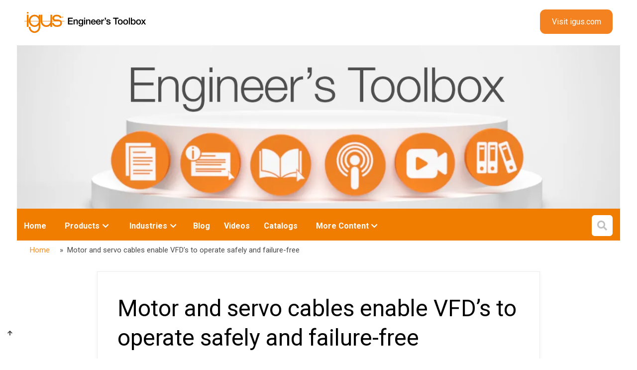

--- FILE ---
content_type: text/html; charset=UTF-8
request_url: https://toolbox.igus.com/3937/motor-and-servo-cables-with-vfds
body_size: 57381
content:

<!DOCTYPE html>
<html lang="" dir="" itemscope="" itemtype="https://schema.org/WebPage"> 
<head>
<meta charset="UTF-8">
  <!--<meta charset="">-->
<meta content="ie=edge" http-equiv="X-UA-Compatible">
<meta name="viewport" content="width=device-width, initial-scale=1.0, minimum-scale=1.0, maximum-scale=1.0, user-scalable=no">
<meta name="description" content="Discover the Igus Engineer's Toolbox, your ultimate resource for innovative engineering solutions. Explore a comprehensive range of products including self-lubricating bearings, cable carriers, and robotic components designed to enhance your machinery's performance and durability. Dive into our extensive collection of application stories, product brochures, videos, and more to find the perfect solution tailored to your industry needs. Join us to innovate and drive efficiency in your projects. ">
<meta name="google-site-verification" content="HaJ8oY1E5MrKMbor4vf6-yN8KfkBmML4tdDcYehZv3g" />
    
<script>
function checkSetPoints() {
   window_innerwidth = window.innerWidth;
   switch (window_innerwidth) { 
       case 1920:  {return 1488;}
       case 1536:  {return 1488;}
       case 1280:  {return 1212;}
       case 960:   {return 960;}
   }
}
function window_setsize() { console.log("setsize");
  var root = document.querySelector(':root');
  if (max_width = checkSetPoints()) {
      root.style.setProperty('--outmost-container-width', max_width + "px");
      return;
  }
  
  console.log("setsize2");
  const MinWidth = 960; //960px; /* also where margin becomes 0 */
  const MaxWidth = 1920; //1920px; //1536px
  //MaxContainerSize = 1920 - (1920/4); //1440 1200;
  MaxContainerSize = 1488;
  //marginMax = 25/100; //25%
  marginMax = 20/100; //20%
  CurrentWidth = window.innerWidth; //= 100vw
  max_width =  parseInt(CurrentWidth - ( ((CurrentWidth - MinWidth) / (MaxWidth - MinWidth )) * (CurrentWidth*marginMax) )); //!important;
  if (max_width > MaxContainerSize) {max_width = MaxContainerSize;}
  if (max_width > window.innerWidth) {max_width = window.innerWidth;}
  //if (el) el.style.maxWidth = max_width + "px";
    
  //root.style.setProperty('--max-width', max_width + "px");
  root.style.setProperty('--outmost-container-width', max_width + "px");
  console.log(max_width + "px");
}
window_setsize();
</script>
<!--<base href="https://blog.igus.com/">-->
<!--<link href="/wp-includes/css/toolbox-header.css?ver=23.12.1" rel="stylesheet" type="text/css">-->
    <link href="https://toolbox.igus.com/wp-content/themes/IgusToolbox/assets/css/toolbox-header.css?ver=1754576858" rel="stylesheet" type="text/css">
    
<!----><link href="https://toolbox.igus.com/wp-content/themes/IgusToolbox/assets/css/css-loader.css?ver=2023_12_21.6" rel="stylesheet">
<!--<link href="https://toolbox.igus.com/wp-content/themes/IgusToolbox/assets/css/css-ld.css?ver=" rel="stylesheet">-->
<!----><link href="https://toolbox.igus.com/wp-content/themes/IgusToolbox/assets/css/en.css?ver=2023_12_20" rel="stylesheet">
<style>
/* in css-loader.css - font-size: 62.5%; */
html {
    /*font-size: 100%;*/
}
body:not(.item-page) .main-content {
    --sidebar-width: 340px;
    background: white;
    padding: 0;
    padding-left: 0px!important;
    padding-right: 0px!important;
}
.sidebar.s1 {
    /*font-size: 100%;
    font-size: 150%;*/
    font-size: 12pt!important;
    width: var(--sidebar-width);
    float: left;
    border-right: 1px solid #ccc;
    border: 0px solid salmon;
    transition: none;
}
.sidebar.s1 h3 {
    /*padding: 0px 30px;*/
}
.main-content-inner {
    position: relative;
    float: left;
    float: right;
    /*max-width: 720px;*/
    /*max-width: 704px;*/
    max-width: calc(100% - calc(var(--sidebar-width) + 1em));
    /* margin-left: 1em; */
    margin: auto;
    margin-top: 1em;
    margin-top: 0;
    border: 0px solid salmon;
}
</style>
<link href="https://toolbox.igus.com/wp-content/themes/IgusToolbox/assets/css/toolbox-footer.css?ver=1754578482" rel="stylesheet">

<!--<script async="" src="https://snap.licdn.com/li.lms-analytics/insight.beta.min.js"></script>-->

<!--<link href="https://toolbox.igus.com/wp-content/themes/IgusToolbox/assets/fonts/roboto.css?v=14cb47bd9c1c" media="screen" rel="stylesheet" type="text/css">-->

<link rel="icon" type="image/png" sizes="16x16" href="/wp-content/themes/hueman/assets/favicon/favicon.png">
<!--
<link rel="icon" type="image/png" sizes="16x16" href="./assets/favicon/faviconx16.png">
<link rel="icon" type="image/png" sizes="32x32" href="./assets/fa/var/www/html/wp-content/themes/IgusToolboxvicon/faviconx32.png">
<link rel="icon" type="image/png" sizes="96x96" href="./assets/favicon/faviconx96.png">
<link rel="icon" type="image/png" sizes="128x128" href="./assets/favicon/faviconx128.png">
<link rel="icon" type="image/png" sizes="195x195" href="./assets/favicon/faviconx195.png">
-->
<style>
/*
*, *::before, *::after {
    box-sizing: inherit;
}
*/
.hero-image {
    width: 100%;
    min-width: 100%;
    /*max-width: calc(var(--outmost-container-width) + 0px) !important;*/
    overflow: hidden;
}
.hero-image img {
    width: 100%;
    position: absolute;
    left: 0;
    width: calc(var(--outmost-container-width) + 0px) !important;
    /*
    position: relative;
    min-height: 406px;
    min-height: 232px;
    */
    /*max-width: calc(var(--outmost-container-width) + 0px) !important;*/
}
/* == if video is used from YouTube == */
/*
.hero-video {
    --overlay-width: var(--outmost-container-width);
}
.hero-video .video-overlay {
    position: absolute;
    z-index: 2;
    width: 100%;
    height: calc((var(--overlay-width) /(128 / 35)) + 0.5px);
    background-color: transparent;
}
.hero-video .video-clipper {
    position: relative;
    width: 100%;
    height: calc((var(--overlay-width) /(128 / 35)) - 1px);
    overflow: hidden;/**/
    / * border: 1px solid green; * /
}
.hero-video iframe {
    width: 100%;
    height: 359px;
}
.hero-video iframe {
    --overlay-width: var(--outmost-container-width);
    width: 100%;
    margin-top: -56px;
    height: calc((var(--overlay-width) /(128 / 35)) + 0.5px);
    height: calc((var(--overlay-width) /(128 / 35)) + 110px);
}
*/
</style>

<style id="hub-settings" type="text/css">

.hub-page,
.stream-page,
.author-page,
.item-page,
.search-results-page,
.privacy-page,
.stream-login,
.hub-login,
.error-page,
.embed-tile-page {
      font-family: 'Roboto', sans-serif;
}

.gated-cta-wrapper .gated-cta-close,
.item-page .breadcrumbs a,
.item-page .article .article-header a,
.item-page .article .cke-editor-content a:not(.twitter-share-link),
.item-page .return-home {
      color: #fc8a19;
}

.menu-color {
      color: #3e3e3e;
}
.is-active .menu-background {
    background-color: #3e3e3e;
}

.search-form {
    background-color: #3e3e3e;
}

.hero-header {
    background-color: #fc8a19;
}

.avatar {
    background-color: #4D4D4D;
}

.article a,
.breadcrumbs a,
.return-home,
  button.expand {
      color: #fc8a19;
}

.link-cta-tile-384061 {
  background-color: #fc8a19;
}

.link-cta-tile-384061 .link-cta-tile-text {
  margin-top: 2.4rem;
  font-size: 2.4rem;
  color: #ffffff;
}

@media screen and (max-width: 560px) and (min-width: 420px) {
  .link-cta-tile-384061 .link-cta-tile-text {
    margin-top: 3.4rem;
    font-size: 3.4rem;
  }
}

.link-cta-tile-384061 .link-cta-tile-link {
  color: #090909;
  background: #ffffff;
}

.tile .tile-content-label-text span {
    color: #fc8a19;
}

.reco-panel:not(.reco-is-mobile) {
      top: px;
}
  
</style>

<!--<link href="./css/template_sets_default_pages_stream_page.efa851e47a49d6b60a50.chunk.css" rel="stylesheet"><!---->

<link href="https://toolbox.igus.com/wp-content/themes/IgusToolbox/assets/css/css-loader-fa-glyphs.css" rel="stylesheet"><!---->
<style>
/*!
 * Font Awesome Free 5.15.3 by @fontawesome - https://fontawesome.com
 * License - https://fontawesome.com/license/free (Icons: CC BY 4.0, Fonts: SIL OFL 1.1, Code: MIT License)
 */
@font-face {
  font-family: 'Font Awesome 5 Free';
  font-style: normal;
  font-weight: 900;
  font-display: block;
  src: url(https://toolbox.igus.com/wp-content/themes/IgusToolbox/assets/webfonts/fa-solid-900.1042e8ca.eot);
  src: url(https://toolbox.igus.com/wp-content/themes/IgusToolbox/assets/webfonts/fa-solid-900.1042e8ca.eot) format("embedded-opentype"),
       url(https://toolbox.igus.com/wp-content/themes/IgusToolbox/assets/webfonts/fa-solid-900.e8a427e1.woff2) format("woff2"),
       url(https://toolbox.igus.com/wp-content/themes/IgusToolbox/assets/webfonts/fa-solid-900.9fe5a17c.woff) format("woff"),
       url(https://toolbox.igus.com/wp-content/themes/IgusToolbox/assets/webfonts/fa-solid-900.605ed792.ttf) format("truetype"),
       url(https://toolbox.igus.com/wp-content/themes/IgusToolbox/assets/webfonts/fa-solid-900.376c1f97.svg) format("svg"); }

.fa,
.fas {
  font-family: 'Font Awesome 5 Free';
  font-weight: 900; }

/*!
 * Font Awesome Free 5.15.3 by @fontawesome - https://fontawesome.com
 * License - https://fontawesome.com/license/free (Icons: CC BY 4.0, Fonts: SIL OFL 1.1, Code: MIT License)
 */
/*
@font-face {
  font-family: 'Font Awesome 5 Brands';
  font-style: normal;
  font-weight: 400;
  font-display: block;
  src: url(https://toolbox.igus.com/wp-content/themes/IgusToolbox/assets/fa-brands-400.30cc681d.eot);
  src: url(https://toolbox.igus.com/wp-content/themes/IgusToolbox/assets/fa-brands-400.30cc681d.eot) format("embedded-opentype"),
       url(https://toolbox.igus.com/wp-content/themes/IgusToolbox/assets/fa-brands-400.f7307680.woff2) format("woff2"),
       url(https://toolbox.igus.com/wp-content/themes/IgusToolbox/assets/fa-brands-400.099a9556.woff) format("woff"),
       url(https://toolbox.igus.com/wp-content/themes/IgusToolbox/assets/fa-brands-400.3b89dd10.ttf) format("truetype"),
       url(https://toolbox.igus.com/wp-content/themes/IgusToolbox/assets/fa-brands-400.ba7ed552.svg) format("svg"); }

.fab {
  font-family: 'Font Awesome 5 Brands';
  font-weight: 400; }

@font-face {
  font-family: 'Glyphicons Regular';
  src: url(/themes/vanilla/public/assets/glyphicons-regular.150ce4af.eot);
  src: url(/themes/vanilla/public/assets/glyphicons-regular.150ce4af.eot) format("embedded-opentype"),
       url(/themes/vanilla/public/assets/glyphicons-regular.aca35251.woff2) format("woff2"),
       url(/themes/vanilla/public/assets/glyphicons-regular.5db52c10.woff) format("woff"),
       url(/themes/vanilla/public/assets/glyphicons-regular.deb71ba6.ttf) format("truetype"),
       url(/themes/vanilla/public/assets/glyphicons-regular.e9a2d406.svg) format("svg"); }

 https://content.cdntwrk.com/themes/vanilla/7ab5c0f/public/assets/fa-solid-900.e8a427e1.woff2
*/
.fa, .fas {
    font-family: Font Awesome\ 5 Free;
     font-family: 'Font Awesome 5 Brands';
    font-weight: 900;
}
@font-face {
  font-family: 'Font Awesome 5 Brands';
  font-style: normal;
  font-weight: 400;
  font-display: block;
  src: url(https://toolbox.igus.com/wp-content/themes/IgusToolbox/assets/webfonts/fa-solid-900.e8a427e1.woff2) format("woff2");
}
</style>

<style>
/*Remove highlighted first tile appearance for demo purposes*/
.stream-page[data-stream-id="11107307"] .highlight-item .tile {
    width: 250px;
    height: 330px;
}

@media screen and (max-width: 560px) {
 .stream-page[data-stream-id="11107307"] .highlight-item .tile {
    width: 100%;
  } 
}

.stream-page[data-stream-id="11107307"] .highlight-item .tile figure {
    height: 41%;
}

@media screen and (min-width: 991px) {
 .stream-page[data-stream-id="11107307"] .tile-wrapper:not(.list-view).highlight-item .tile-title {
    font-size: 1.9rem;
    line-height: 1.275;
  }
}

.stream-page[data-stream-id="11107307"] .tile-wrapper:not(.list-view).highlight-item .subtitle {
    font-size: 18px;
    line-height: 1;
    margin-top: 20px;
}

</style>

<!--<link rel="stylesheet" type="text/css" href="./css/iframe.css">-->

<style>
#top-bar .header-links li a {
    margin: 0!important;
    text-decoration: none!important;
    color: #626262!important;
    font-size: 14px!important;
    font-family: Roboto,sans-serif;
    font-weight: 700!important;

    height: 15px;
}
</style>
<meta name='robots' content='index, follow, max-image-preview:large, max-snippet:-1, max-video-preview:-1' />

	<!-- This site is optimized with the Yoast SEO plugin v23.6 - https://yoast.com/wordpress/plugins/seo/ -->
	<title>Motor &amp; servo cables for safe drive operation | igus® Engineer&#039;s Toolbox</title>
	<meta name="description" content="Proper insulation material for your cables, changes within the market, and a new product that enables modern VFDs to operate safely" />
	<link rel="canonical" href="https://toolbox.igus.com/3937/motor-and-servo-cables-with-vfds" />
	<meta property="og:locale" content="en_US" />
	<meta property="og:type" content="article" />
	<meta property="og:title" content="Motor &amp; servo cables for safe drive operation | igus® Engineer&#039;s Toolbox" />
	<meta property="og:description" content="Proper insulation material for your cables, changes within the market, and a new product that enables modern VFDs to operate safely" />
	<meta property="og:url" content="https://toolbox.igus.com/3937/motor-and-servo-cables-with-vfds" />
	<meta property="og:site_name" content="igus® Engineer&#039;s Toolbox" />
	<meta property="article:published_time" content="2019-06-25T17:14:53+00:00" />
	<meta property="article:modified_time" content="2025-03-25T12:15:34+00:00" />
	<meta property="og:image" content="https://toolbox.igus.com/wp-content/uploads/2023/08/chainflex-motor-and-servo-cables.png" />
	<meta property="og:image:width" content="1" />
	<meta property="og:image:height" content="1" />
	<meta property="og:image:type" content="image/png" />
	<meta name="author" content="Review_Dev" />
	<meta name="twitter:card" content="summary_large_image" />
	<meta name="twitter:label1" content="Written by" />
	<meta name="twitter:data1" content="Review_Dev" />
	<script type="application/ld+json" class="yoast-schema-graph">{"@context":"https://schema.org","@graph":[{"@type":"Article","@id":"https://toolbox.igus.com/3937/motor-and-servo-cables-with-vfds#article","isPartOf":{"@id":"https://toolbox.igus.com/3937/motor-and-servo-cables-with-vfds"},"author":{"name":"Review_Dev","@id":"https://toolbox.igus.com/#/schema/person/e08409c7aa5a1a04e66ff835e78d54b8"},"headline":"Motor and servo cables enable VFD&#8217;s to operate safely and failure-free","datePublished":"2019-06-25T17:14:53+00:00","dateModified":"2025-03-25T12:15:34+00:00","mainEntityOfPage":{"@id":"https://toolbox.igus.com/3937/motor-and-servo-cables-with-vfds"},"wordCount":100,"publisher":{"@id":"https://toolbox.igus.com/#organization"},"image":{"@id":"https://toolbox.igus.com/3937/motor-and-servo-cables-with-vfds#primaryimage"},"thumbnailUrl":"https://toolbox.igus.com/wp-content/uploads/2023/08/chainflex-motor-and-servo-cables.png","articleSection":["Flexible Cables","Motors","Tech Talks"],"inLanguage":"en-US"},{"@type":"WebPage","@id":"https://toolbox.igus.com/3937/motor-and-servo-cables-with-vfds","url":"https://toolbox.igus.com/3937/motor-and-servo-cables-with-vfds","name":"Motor & servo cables for safe drive operation | igus® Engineer's Toolbox","isPartOf":{"@id":"https://toolbox.igus.com/#website"},"primaryImageOfPage":{"@id":"https://toolbox.igus.com/3937/motor-and-servo-cables-with-vfds#primaryimage"},"image":{"@id":"https://toolbox.igus.com/3937/motor-and-servo-cables-with-vfds#primaryimage"},"thumbnailUrl":"https://toolbox.igus.com/wp-content/uploads/2023/08/chainflex-motor-and-servo-cables.png","datePublished":"2019-06-25T17:14:53+00:00","dateModified":"2025-03-25T12:15:34+00:00","description":"Proper insulation material for your cables, changes within the market, and a new product that enables modern VFDs to operate safely","breadcrumb":{"@id":"https://toolbox.igus.com/3937/motor-and-servo-cables-with-vfds#breadcrumb"},"inLanguage":"en-US","potentialAction":[{"@type":"ReadAction","target":["https://toolbox.igus.com/3937/motor-and-servo-cables-with-vfds"]}]},{"@type":"ImageObject","inLanguage":"en-US","@id":"https://toolbox.igus.com/3937/motor-and-servo-cables-with-vfds#primaryimage","url":"https://toolbox.igus.com/wp-content/uploads/2023/08/chainflex-motor-and-servo-cables.png","contentUrl":"https://toolbox.igus.com/wp-content/uploads/2023/08/chainflex-motor-and-servo-cables.png"},{"@type":"BreadcrumbList","@id":"https://toolbox.igus.com/3937/motor-and-servo-cables-with-vfds#breadcrumb","itemListElement":[{"@type":"ListItem","position":1,"name":"Home","item":"https://toolbox.igus.com/"},{"@type":"ListItem","position":2,"name":"Motor and servo cables enable VFD&#8217;s to operate safely and failure-free"}]},{"@type":"WebSite","@id":"https://toolbox.igus.com/#website","url":"https://toolbox.igus.com/","name":"igus® Engineer&#039;s Toolbox","description":"","publisher":{"@id":"https://toolbox.igus.com/#organization"},"potentialAction":[{"@type":"SearchAction","target":{"@type":"EntryPoint","urlTemplate":"https://toolbox.igus.com/?s={search_term_string}"},"query-input":{"@type":"PropertyValueSpecification","valueRequired":true,"valueName":"search_term_string"}}],"inLanguage":"en-US"},{"@type":"Organization","@id":"https://toolbox.igus.com/#organization","name":"igus, Inc.","url":"https://toolbox.igus.com/","logo":{"@type":"ImageObject","inLanguage":"en-US","@id":"https://toolbox.igus.com/#/schema/logo/image/","url":"https://toolbox.igus.com/wp-content/uploads/2022/06/cropped-igus®_Logo_Transparent.png","contentUrl":"https://toolbox.igus.com/wp-content/uploads/2022/06/cropped-igus®_Logo_Transparent.png","width":1,"height":1,"caption":"igus, Inc."},"image":{"@id":"https://toolbox.igus.com/#/schema/logo/image/"}},{"@type":"Person","@id":"https://toolbox.igus.com/#/schema/person/e08409c7aa5a1a04e66ff835e78d54b8","name":"Review_Dev","image":{"@type":"ImageObject","inLanguage":"en-US","@id":"https://toolbox.igus.com/#/schema/person/image/","url":"https://secure.gravatar.com/avatar/03305538e6bdfb49fb1aef94cbc1e51586585ce4afb76e9a77b3a869a6182eb2?s=96&d=mm&r=g","contentUrl":"https://secure.gravatar.com/avatar/03305538e6bdfb49fb1aef94cbc1e51586585ce4afb76e9a77b3a869a6182eb2?s=96&d=mm&r=g","caption":"Review_Dev"},"url":"https://toolbox.igus.com/author/review_dev"}]}</script>
	<!-- / Yoast SEO plugin. -->


<link rel='dns-prefetch' href='//www.googletagmanager.com' />
<link rel="alternate" title="oEmbed (JSON)" type="application/json+oembed" href="https://toolbox.igus.com/wp-json/oembed/1.0/embed?url=https%3A%2F%2Ftoolbox.igus.com%2F3937%2Fmotor-and-servo-cables-with-vfds" />
<link rel="alternate" title="oEmbed (XML)" type="text/xml+oembed" href="https://toolbox.igus.com/wp-json/oembed/1.0/embed?url=https%3A%2F%2Ftoolbox.igus.com%2F3937%2Fmotor-and-servo-cables-with-vfds&#038;format=xml" />
<style id='wp-img-auto-sizes-contain-inline-css' type='text/css'>
img:is([sizes=auto i],[sizes^="auto," i]){contain-intrinsic-size:3000px 1500px}
/*# sourceURL=wp-img-auto-sizes-contain-inline-css */
</style>
<style id='wp-emoji-styles-inline-css' type='text/css'>

	img.wp-smiley, img.emoji {
		display: inline !important;
		border: none !important;
		box-shadow: none !important;
		height: 1em !important;
		width: 1em !important;
		margin: 0 0.07em !important;
		vertical-align: -0.1em !important;
		background: none !important;
		padding: 0 !important;
	}
/*# sourceURL=wp-emoji-styles-inline-css */
</style>
<link rel='stylesheet' id='wp-block-library-css' href='https://toolbox.igus.com/wp-includes/css/dist/block-library/style.min.css?ver=6.9' type='text/css' media='all' />
<style id='classic-theme-styles-inline-css' type='text/css'>
/*! This file is auto-generated */
.wp-block-button__link{color:#fff;background-color:#32373c;border-radius:9999px;box-shadow:none;text-decoration:none;padding:calc(.667em + 2px) calc(1.333em + 2px);font-size:1.125em}.wp-block-file__button{background:#32373c;color:#fff;text-decoration:none}
/*# sourceURL=/wp-includes/css/classic-themes.min.css */
</style>
<style id='global-styles-inline-css' type='text/css'>
:root{--wp--preset--aspect-ratio--square: 1;--wp--preset--aspect-ratio--4-3: 4/3;--wp--preset--aspect-ratio--3-4: 3/4;--wp--preset--aspect-ratio--3-2: 3/2;--wp--preset--aspect-ratio--2-3: 2/3;--wp--preset--aspect-ratio--16-9: 16/9;--wp--preset--aspect-ratio--9-16: 9/16;--wp--preset--color--black: #000000;--wp--preset--color--cyan-bluish-gray: #abb8c3;--wp--preset--color--white: #ffffff;--wp--preset--color--pale-pink: #f78da7;--wp--preset--color--vivid-red: #cf2e2e;--wp--preset--color--luminous-vivid-orange: #ff6900;--wp--preset--color--luminous-vivid-amber: #fcb900;--wp--preset--color--light-green-cyan: #7bdcb5;--wp--preset--color--vivid-green-cyan: #00d084;--wp--preset--color--pale-cyan-blue: #8ed1fc;--wp--preset--color--vivid-cyan-blue: #0693e3;--wp--preset--color--vivid-purple: #9b51e0;--wp--preset--gradient--vivid-cyan-blue-to-vivid-purple: linear-gradient(135deg,rgb(6,147,227) 0%,rgb(155,81,224) 100%);--wp--preset--gradient--light-green-cyan-to-vivid-green-cyan: linear-gradient(135deg,rgb(122,220,180) 0%,rgb(0,208,130) 100%);--wp--preset--gradient--luminous-vivid-amber-to-luminous-vivid-orange: linear-gradient(135deg,rgb(252,185,0) 0%,rgb(255,105,0) 100%);--wp--preset--gradient--luminous-vivid-orange-to-vivid-red: linear-gradient(135deg,rgb(255,105,0) 0%,rgb(207,46,46) 100%);--wp--preset--gradient--very-light-gray-to-cyan-bluish-gray: linear-gradient(135deg,rgb(238,238,238) 0%,rgb(169,184,195) 100%);--wp--preset--gradient--cool-to-warm-spectrum: linear-gradient(135deg,rgb(74,234,220) 0%,rgb(151,120,209) 20%,rgb(207,42,186) 40%,rgb(238,44,130) 60%,rgb(251,105,98) 80%,rgb(254,248,76) 100%);--wp--preset--gradient--blush-light-purple: linear-gradient(135deg,rgb(255,206,236) 0%,rgb(152,150,240) 100%);--wp--preset--gradient--blush-bordeaux: linear-gradient(135deg,rgb(254,205,165) 0%,rgb(254,45,45) 50%,rgb(107,0,62) 100%);--wp--preset--gradient--luminous-dusk: linear-gradient(135deg,rgb(255,203,112) 0%,rgb(199,81,192) 50%,rgb(65,88,208) 100%);--wp--preset--gradient--pale-ocean: linear-gradient(135deg,rgb(255,245,203) 0%,rgb(182,227,212) 50%,rgb(51,167,181) 100%);--wp--preset--gradient--electric-grass: linear-gradient(135deg,rgb(202,248,128) 0%,rgb(113,206,126) 100%);--wp--preset--gradient--midnight: linear-gradient(135deg,rgb(2,3,129) 0%,rgb(40,116,252) 100%);--wp--preset--font-size--small: 13px;--wp--preset--font-size--medium: 20px;--wp--preset--font-size--large: 36px;--wp--preset--font-size--x-large: 42px;--wp--preset--spacing--20: 0.44rem;--wp--preset--spacing--30: 0.67rem;--wp--preset--spacing--40: 1rem;--wp--preset--spacing--50: 1.5rem;--wp--preset--spacing--60: 2.25rem;--wp--preset--spacing--70: 3.38rem;--wp--preset--spacing--80: 5.06rem;--wp--preset--shadow--natural: 6px 6px 9px rgba(0, 0, 0, 0.2);--wp--preset--shadow--deep: 12px 12px 50px rgba(0, 0, 0, 0.4);--wp--preset--shadow--sharp: 6px 6px 0px rgba(0, 0, 0, 0.2);--wp--preset--shadow--outlined: 6px 6px 0px -3px rgb(255, 255, 255), 6px 6px rgb(0, 0, 0);--wp--preset--shadow--crisp: 6px 6px 0px rgb(0, 0, 0);}:where(.is-layout-flex){gap: 0.5em;}:where(.is-layout-grid){gap: 0.5em;}body .is-layout-flex{display: flex;}.is-layout-flex{flex-wrap: wrap;align-items: center;}.is-layout-flex > :is(*, div){margin: 0;}body .is-layout-grid{display: grid;}.is-layout-grid > :is(*, div){margin: 0;}:where(.wp-block-columns.is-layout-flex){gap: 2em;}:where(.wp-block-columns.is-layout-grid){gap: 2em;}:where(.wp-block-post-template.is-layout-flex){gap: 1.25em;}:where(.wp-block-post-template.is-layout-grid){gap: 1.25em;}.has-black-color{color: var(--wp--preset--color--black) !important;}.has-cyan-bluish-gray-color{color: var(--wp--preset--color--cyan-bluish-gray) !important;}.has-white-color{color: var(--wp--preset--color--white) !important;}.has-pale-pink-color{color: var(--wp--preset--color--pale-pink) !important;}.has-vivid-red-color{color: var(--wp--preset--color--vivid-red) !important;}.has-luminous-vivid-orange-color{color: var(--wp--preset--color--luminous-vivid-orange) !important;}.has-luminous-vivid-amber-color{color: var(--wp--preset--color--luminous-vivid-amber) !important;}.has-light-green-cyan-color{color: var(--wp--preset--color--light-green-cyan) !important;}.has-vivid-green-cyan-color{color: var(--wp--preset--color--vivid-green-cyan) !important;}.has-pale-cyan-blue-color{color: var(--wp--preset--color--pale-cyan-blue) !important;}.has-vivid-cyan-blue-color{color: var(--wp--preset--color--vivid-cyan-blue) !important;}.has-vivid-purple-color{color: var(--wp--preset--color--vivid-purple) !important;}.has-black-background-color{background-color: var(--wp--preset--color--black) !important;}.has-cyan-bluish-gray-background-color{background-color: var(--wp--preset--color--cyan-bluish-gray) !important;}.has-white-background-color{background-color: var(--wp--preset--color--white) !important;}.has-pale-pink-background-color{background-color: var(--wp--preset--color--pale-pink) !important;}.has-vivid-red-background-color{background-color: var(--wp--preset--color--vivid-red) !important;}.has-luminous-vivid-orange-background-color{background-color: var(--wp--preset--color--luminous-vivid-orange) !important;}.has-luminous-vivid-amber-background-color{background-color: var(--wp--preset--color--luminous-vivid-amber) !important;}.has-light-green-cyan-background-color{background-color: var(--wp--preset--color--light-green-cyan) !important;}.has-vivid-green-cyan-background-color{background-color: var(--wp--preset--color--vivid-green-cyan) !important;}.has-pale-cyan-blue-background-color{background-color: var(--wp--preset--color--pale-cyan-blue) !important;}.has-vivid-cyan-blue-background-color{background-color: var(--wp--preset--color--vivid-cyan-blue) !important;}.has-vivid-purple-background-color{background-color: var(--wp--preset--color--vivid-purple) !important;}.has-black-border-color{border-color: var(--wp--preset--color--black) !important;}.has-cyan-bluish-gray-border-color{border-color: var(--wp--preset--color--cyan-bluish-gray) !important;}.has-white-border-color{border-color: var(--wp--preset--color--white) !important;}.has-pale-pink-border-color{border-color: var(--wp--preset--color--pale-pink) !important;}.has-vivid-red-border-color{border-color: var(--wp--preset--color--vivid-red) !important;}.has-luminous-vivid-orange-border-color{border-color: var(--wp--preset--color--luminous-vivid-orange) !important;}.has-luminous-vivid-amber-border-color{border-color: var(--wp--preset--color--luminous-vivid-amber) !important;}.has-light-green-cyan-border-color{border-color: var(--wp--preset--color--light-green-cyan) !important;}.has-vivid-green-cyan-border-color{border-color: var(--wp--preset--color--vivid-green-cyan) !important;}.has-pale-cyan-blue-border-color{border-color: var(--wp--preset--color--pale-cyan-blue) !important;}.has-vivid-cyan-blue-border-color{border-color: var(--wp--preset--color--vivid-cyan-blue) !important;}.has-vivid-purple-border-color{border-color: var(--wp--preset--color--vivid-purple) !important;}.has-vivid-cyan-blue-to-vivid-purple-gradient-background{background: var(--wp--preset--gradient--vivid-cyan-blue-to-vivid-purple) !important;}.has-light-green-cyan-to-vivid-green-cyan-gradient-background{background: var(--wp--preset--gradient--light-green-cyan-to-vivid-green-cyan) !important;}.has-luminous-vivid-amber-to-luminous-vivid-orange-gradient-background{background: var(--wp--preset--gradient--luminous-vivid-amber-to-luminous-vivid-orange) !important;}.has-luminous-vivid-orange-to-vivid-red-gradient-background{background: var(--wp--preset--gradient--luminous-vivid-orange-to-vivid-red) !important;}.has-very-light-gray-to-cyan-bluish-gray-gradient-background{background: var(--wp--preset--gradient--very-light-gray-to-cyan-bluish-gray) !important;}.has-cool-to-warm-spectrum-gradient-background{background: var(--wp--preset--gradient--cool-to-warm-spectrum) !important;}.has-blush-light-purple-gradient-background{background: var(--wp--preset--gradient--blush-light-purple) !important;}.has-blush-bordeaux-gradient-background{background: var(--wp--preset--gradient--blush-bordeaux) !important;}.has-luminous-dusk-gradient-background{background: var(--wp--preset--gradient--luminous-dusk) !important;}.has-pale-ocean-gradient-background{background: var(--wp--preset--gradient--pale-ocean) !important;}.has-electric-grass-gradient-background{background: var(--wp--preset--gradient--electric-grass) !important;}.has-midnight-gradient-background{background: var(--wp--preset--gradient--midnight) !important;}.has-small-font-size{font-size: var(--wp--preset--font-size--small) !important;}.has-medium-font-size{font-size: var(--wp--preset--font-size--medium) !important;}.has-large-font-size{font-size: var(--wp--preset--font-size--large) !important;}.has-x-large-font-size{font-size: var(--wp--preset--font-size--x-large) !important;}
:where(.wp-block-post-template.is-layout-flex){gap: 1.25em;}:where(.wp-block-post-template.is-layout-grid){gap: 1.25em;}
:where(.wp-block-term-template.is-layout-flex){gap: 1.25em;}:where(.wp-block-term-template.is-layout-grid){gap: 1.25em;}
:where(.wp-block-columns.is-layout-flex){gap: 2em;}:where(.wp-block-columns.is-layout-grid){gap: 2em;}
:root :where(.wp-block-pullquote){font-size: 1.5em;line-height: 1.6;}
/*# sourceURL=global-styles-inline-css */
</style>
<link rel='stylesheet' id='wpda_wpdp_public-css' href='https://toolbox.igus.com/wp-content/plugins/wp-data-access/public/../assets/css/wpda_public.css?ver=5.3.15' type='text/css' media='all' />
<link rel='stylesheet' id='dflip-style-css' href='https://toolbox.igus.com/wp-content/plugins/dflip/assets/css/dflip.min.css?ver=2.2.32' type='text/css' media='all' />
<script type="text/javascript" src="https://toolbox.igus.com/wp-includes/js/jquery/jquery.min.js?ver=3.7.1" id="jquery-core-js"></script>
<script type="text/javascript" src="https://toolbox.igus.com/wp-includes/js/jquery/jquery-migrate.min.js?ver=3.4.1" id="jquery-migrate-js"></script>
<script type="text/javascript" src="https://toolbox.igus.com/wp-includes/js/underscore.min.js?ver=1.13.7" id="underscore-js"></script>
<script type="text/javascript" src="https://toolbox.igus.com/wp-includes/js/backbone.min.js?ver=1.6.0" id="backbone-js"></script>
<script type="text/javascript" id="wp-api-request-js-extra">
/* <![CDATA[ */
var wpApiSettings = {"root":"https://toolbox.igus.com/wp-json/","nonce":"f5191aa32e","versionString":"wp/v2/"};
//# sourceURL=wp-api-request-js-extra
/* ]]> */
</script>
<script type="text/javascript" src="https://toolbox.igus.com/wp-includes/js/api-request.min.js?ver=6.9" id="wp-api-request-js"></script>
<script type="text/javascript" src="https://toolbox.igus.com/wp-includes/js/wp-api.min.js?ver=6.9" id="wp-api-js"></script>
<script type="text/javascript" id="wpda_rest_api-js-extra">
/* <![CDATA[ */
var wpdaApiSettings = {"path":"wpda"};
//# sourceURL=wpda_rest_api-js-extra
/* ]]> */
</script>
<script type="text/javascript" src="https://toolbox.igus.com/wp-content/plugins/wp-data-access/public/../assets/js/wpda_rest_api.js?ver=5.3.15" id="wpda_rest_api-js"></script>
<link rel="https://api.w.org/" href="https://toolbox.igus.com/wp-json/" /><link rel="alternate" title="JSON" type="application/json" href="https://toolbox.igus.com/wp-json/wp/v2/posts/3937" /><link rel="EditURI" type="application/rsd+xml" title="RSD" href="https://toolbox.igus.com/xmlrpc.php?rsd" />
<meta name="generator" content="WordPress 6.9" />
<link rel='shortlink' href='https://toolbox.igus.com/?p=3937' />
<meta name="generator" content="Site Kit by Google 1.119.0" />
<!-- Google Tag Manager snippet added by Site Kit -->
<script type="text/javascript">
/* <![CDATA[ */

			( function( w, d, s, l, i ) {
				w[l] = w[l] || [];
				w[l].push( {'gtm.start': new Date().getTime(), event: 'gtm.js'} );
				var f = d.getElementsByTagName( s )[0],
					j = d.createElement( s ), dl = l != 'dataLayer' ? '&l=' + l : '';
				j.async = true;
				j.src = 'https://www.googletagmanager.com/gtm.js?id=' + i + dl;
				f.parentNode.insertBefore( j, f );
			} )( window, document, 'script', 'dataLayer', 'GTM-KQK7WQXW' );
			
/* ]]> */
</script>

<!-- End Google Tag Manager snippet added by Site Kit -->
<link rel="icon" href="https://toolbox.igus.com/wp-content/uploads/2022/08/cropped-igus-logo-thumbnail.png" sizes="32x32" />
<link rel="icon" href="https://toolbox.igus.com/wp-content/uploads/2022/08/cropped-igus-logo-thumbnail.png" sizes="192x192" />
<link rel="apple-touch-icon" href="https://toolbox.igus.com/wp-content/uploads/2022/08/cropped-igus-logo-thumbnail.png" />
<meta name="msapplication-TileImage" content="https://toolbox.igus.com/wp-content/uploads/2022/08/cropped-igus-logo-thumbnail.png" />
		<style type="text/css" id="wp-custom-css">
			/* == For Post Preview == */
.wp-block-image .aligncenter, .wp-block-image .alignleft, .wp-block-image .alignright, .wp-block-image.aligncenter, .wp-block-image.alignleft, .wp-block-image.alignright {
    display: table;
    margin-bottom: 1.25rem;
}		</style>
		</head>

<body id="item-page" class="item-page article-page tiles-page blogs-stream stream-type-blogpost onBrand__filter"
      data-template="single.php" data-category="3937" data-hub-id="66384" data-hub-primarycolor="#4D4D4D" data-hub-secondarycolor="#fc8a19" data-hub-backgroundcolor="#a9a9a9" data-hub-hidehero="false" data-hub-hidebanner="false" data-hub-hidefooter="false" data-hub-hideprimarynav="false" data-hub-hidesecondarynav="false" data-hub-inpreview="false" data-stream-id="4301101" data-stream-externalservice="blogpost" data-domain-www="https://toolbox.igus.com/" data-domain-theme="vanilla" data-page-bookmark="#h-c-4301101-motion-plastics-blog" style="opacity: 1;">
		<!-- Google Tag Manager (noscript) snippet added by Site Kit -->
		<noscript>
			<iframe src="https://www.googletagmanager.com/ns.html?id=GTM-KQK7WQXW" height="0" width="0" style="display:none;visibility:hidden"></iframe>
		</noscript>
		<!-- End Google Tag Manager (noscript) snippet added by Site Kit -->
		<div id="top-bar">
<div class="container">
 <div class="row">
 <div class="container">

 <div class="col-lg-4 col-md-5 logo">
 <a href="https://toolbox.igus.com/" data-internal="standard" class="hooked">
 <!--<img class="img-desktop" src="/wp-content/uploads/2023/08/new-logo.png" alt="igus® Engineer's Toolbox" width="251" height="44">-->
 <img class="img-desktop" src="https://toolbox.igus.com/wp-content/themes/IgusToolbox/assets/img/New-Engineer's-Toolbox-Logo-v2.svg" alt="igus® Engineer's Toolbox" width="251" height="44">
 <!--<img src="/wp-content/uploads/2023/11/igus-logo-orange_1600x400px-768x192.png" alt="secure payment with Visa" width="251" height="44">-->
 <!--<img class="img-desktop" src="https://toolbox.igus.com/wp-content/themes/IgusToolbox/assets/img/igus-logo-only-cmyk-0-60-100-0-01.svg" alt="igus® Engineer's Toolbox" width="251" height="44" style="width: 116px;">-->
 <!--<img class="img-mobile" src="https://toolbox.igus.com/wp-content/themes/IgusToolbox/assets/img/Toolbox-Logo-Icon.png" alt="igus® Engineer's Toolbox" width="251" height="44" style="width: 116px;">-->
 <img class="img-mobile" src="https://toolbox.igus.com/wp-content/themes/IgusToolbox/assets/img/igus-black-Toolbox-icon-logo.png" alt="igus® Engineer's Toolbox" width="251" height="44" style="width: 116px;">
 </a>
 </div>
 <div class="col-lg-8 col-md-7 to-right text-right" style="display: initial;">
 <!--
 <ul class="header-links">
  <li class="border-right"> <a href="https://www.igus.com/info/product-category-overview?_ga=2.159166525.647107965.1690174081-1942574617.1689875248" data-internal="false" rel="noopener" class="hooked">Browse the Shop</a> </li>
  <li> <a href="https://www.igus.com/" data-internal="false" rel="noopener" class="hooked">Visit igus.com</a> </li> 
 </ul>
 -->
 <span class="col-lg-8 to-right text-right">Engineer's Toolbox</span>
 <a class="wp-block-button__link has-white-color has-text-color has-background has-text-align-left wp-element-button" href="https://www.igus.com/" style="border-radius:11px;background-color:#f58220; margin-top: 9px; width:auto;" target="_blank" rel="noreferrer noopener"><b>Visit igus.com</b></a>
 </div>

 </div>
 </div>
</div>
</div>

<style>
.video-clipper,
.hero-video .video-overlay {
   display: none;
}
</style>
<script>
function loadHeroSwitch() {
  document.querySelector(".hero-image").style.display = "none";
  document.querySelector(".hero-video").style.display = "revert";
}
</script>
<div class="large-overlay" id="custom-hero">
   <div class="hero-image">     <!--<img src="/wp-content/uploads/2023/11/toolbox-banner.png">-->
              <!--<img src="/wp-content/uploads/2023/11/toolbox-banner-pedestal-revised.png">-->
                      <!--get_queried_object_id(): 3937-->
                   <img src="https://toolbox.igus.com/wp-content/themes/IgusToolbox/assets/img/Toolbox-banner-nologo.webp" alt="Toolbox Banner">
                     
   </div>
</div>
<style>
@media screen and (min-width: 861px) {
.top-nav-container .navbar-menu .navbar-item .navbar-dropdown#dropdown-1,
.top-nav-container .navbar-menu .navbar-item .navbar-dropdown#dropdown-2 {
    margin-left: 0px;
}
/*.navbar-dropdown ul.menusubmenu.browse-more li.menu-submenu-list-item.sub-sub-nav:first-child [to override border from other css] */
ul.menusubmenu.browse-more li.menu-submenu-list-item.sub-sub-nav:first-child {
    font-size: 16px;
    font-weight: bold;
    margin-left: 0.5em;
    /*min-height: 2em;*/
    /*min-height: 1.7em;*/
    min-height: 1.0em;
    margin-bottom: 0.25em;
    border-bottom: 1px solid;
}
}
@media screen and (min-width: 1120px) {
.menu-submenu.navbar-dropdown, .top-nav-container .navbar-menu .navbar-item .navbar-dropdown#dropdown-1 {
    /*margin-left: -435px;*/
    /*margin-left: -15px;*/
    min-width: 100%;
    min-width: 1120px;
    max-height: min-content;
    max-width: var(--outmost-container-width) !important;
    width: var(--outmost-container-width) !important;
    /*position: absolute;*/
    /*position: relative;*/
    left: 0px !important;
    /*display: grid !important;display: inline-grid !important;*/
}
.menu-submenu.navbar-dropdown, .top-nav-container .navbar-menu .navbar-item .navbar-dropdown#dropdown-2 {
    /*margin-left: -306px;*/
    /*margin-left: -15px;*/
    min-width: 100%;
    min-width: 1120px;
    max-height: min-content;
    max-width: var(--outmost-container-width) !important;
    width: var(--outmost-container-width) !important;
    /*position: absolute;*/
    /*position: relative;*/
    left: 0px !important;
    /*display: grid !important;display: inline-grid !important;*/
}
}
</style>
<div id="top-nav-container" class="top-nav-container">
  <div class="container">

    <nav id="hub-nav" class="navbar" aria-label="Sitewide menu" role="navigation">
      <div class="navbar-brand menu-background">
        <button type="button" aria-expanded="false" aria-haspopup="true" aria-controls="navbar-menu" class="navbar-burger navbar-start">
          <span aria-hidden="true" class="hamburger-bar"></span>
          <span aria-hidden="true" class="hamburger-bar"></span>
          <span aria-hidden="true" class="hamburger-bar"></span>
          <span class="sr-only">Toggle menubar</span>
          <i aria-hidden="true" class="exit-icon fas fa-times menu-color"></i>
        </button>

        <p class="mobile-menu-title">
            The Engineer's Toolbox
        </p>
      </div>

      <ul id="navbar-menu" class="navbar-menu is-vcentered" role="menubar">
        <li class="navbar-item menu-parent-list-item hub-menu is-hoverable">
        <!--<li class="home-icon navbar-item menu-parent-list-item hub-menu is-hoverable">-->
         <a href="https://toolbox.igus.com/" class="home-link hooked" data-internal="standard">
          <!--<img src="https://toolbox.igus.com/wp-content/themes/IgusToolbox/assets/Icon_house_white.png" alt="home icon" style="display:none;">-->
          Home
         </a>
        </li>

<!-- Products -->
<!-- getCategoryMenuHierarchy('Products', 97); -->
<li role="presentation" class="navbar-item menu-parent-list-item hub-menu section has-dropdown is-hoverable">
    <button type="button" class="navbar-dropdown-toggle is-focusable has-toggle-label" aria-haspopup="true" aria-expanded="false" aria-controls="dropdown-1">
        <span class="dropdown-inset-label inline menu-item">
          <span class="sr-only">Toggle submenu for:</span> Products
        </span>
      <i class="fas fa-chevron-down" aria-hidden="true"></i>
    </button>

    <ul id="dropdown-1" class="menu-submenu navbar-dropdown has-submenu-column" role="menu" aria-label="Industries">
        <li role="presentation" class="menu-submenu-list-item sub-nav dropdown-heading ">
        <!--
          <a role="menuitem" href="" class="dropdown-link dropdown-child menu-item is-focusable headAnch hooked" data-internal="stream">
            Travel and Leisure
          </a>
          -->
          
        <ul class="menusubmenu">
         <div id="cat_103" style="float:left;min-height:100px;"><li role="presentation" class="menu-submenu-list-item sub-sub-nav parent-cat"> <a role="menuitem" href="https://toolbox.igus.com/category/automation-and-robotics-products" class="dropdown-link dropdown-child menu-item is-focusable hooked" data-internal="stream">Automation and Robotics </a></li><input type="hidden" value="(83,37,45,67,68,18,133,72)"><li role="presentation" class="menu-submenu-list-item sub-sub-nav"> <a role="menuitem" href="https://toolbox.igus.com/category/7th-axis-robot-transfer-units" class="dropdown-link dropdown-child menu-item is-focusable hooked" data-internal="stream">&nbsp;&nbsp;7th Axis Robots </a></li><li role="presentation" class="menu-submenu-list-item sub-sub-nav"> <a role="menuitem" href="https://toolbox.igus.com/category/delta-robots" class="dropdown-link dropdown-child menu-item is-focusable hooked" data-internal="stream">&nbsp;&nbsp;Delta Robots </a></li><li role="presentation" class="menu-submenu-list-item sub-sub-nav"> <a role="menuitem" href="https://toolbox.igus.com/category/gantry-robots" class="dropdown-link dropdown-child menu-item is-focusable hooked" data-internal="stream">&nbsp;&nbsp;Gantry Robots </a></li><li role="presentation" class="menu-submenu-list-item sub-sub-nav"> <a role="menuitem" href="https://toolbox.igus.com/category/robot-components" class="dropdown-link dropdown-child menu-item is-focusable hooked" data-internal="stream">&nbsp;&nbsp;Robot Components </a></li><li role="presentation" class="menu-submenu-list-item sub-sub-nav"> <a role="menuitem" href="https://toolbox.igus.com/category/robotics" class="dropdown-link dropdown-child menu-item is-focusable hooked" data-internal="stream">&nbsp;&nbsp;Robotic Arms </a></li><li role="presentation" class="menu-submenu-list-item sub-sub-nav"> <a role="menuitem" href="https://toolbox.igus.com/category/robotic-cable-management" class="dropdown-link dropdown-child menu-item is-focusable hooked" data-internal="stream">&nbsp;&nbsp;Robotic Cable Management </a></li><li role="presentation" class="menu-submenu-list-item sub-sub-nav"> <a role="menuitem" href="https://toolbox.igus.com/category/rbtx-marketplace" class="dropdown-link dropdown-child menu-item is-focusable hooked" data-internal="stream">&nbsp;&nbsp;Robotics Marketplace (RBTX) </a></li><li role="presentation" class="menu-submenu-list-item sub-sub-nav"> <a role="menuitem" href="https://toolbox.igus.com/category/smart-plastics" class="dropdown-link dropdown-child menu-item is-focusable hooked" data-internal="stream">&nbsp;&nbsp;Smart Plastics </a></li></div><div id="cat_100" style="float:left;min-height:100px;"><li role="presentation" class="menu-submenu-list-item sub-sub-nav parent-cat"> <a role="menuitem" href="https://toolbox.igus.com/category/cables-and-cable-carriers" class="dropdown-link dropdown-child menu-item is-focusable hooked" data-internal="stream">Cables and Cable Carriers </a></li><input type="hidden" value="(63,8,10,78,71)"><li role="presentation" class="menu-submenu-list-item sub-sub-nav"> <a role="menuitem" href="https://toolbox.igus.com/category/cable-assemblies" class="dropdown-link dropdown-child menu-item is-focusable hooked" data-internal="stream">&nbsp;&nbsp;Cable Assemblies </a></li><li role="presentation" class="menu-submenu-list-item sub-sub-nav"> <a role="menuitem" href="https://toolbox.igus.com/category/cable-carriers" class="dropdown-link dropdown-child menu-item is-focusable hooked" data-internal="stream">&nbsp;&nbsp;Cable Carriers </a></li><li role="presentation" class="menu-submenu-list-item sub-sub-nav"> <a role="menuitem" href="https://toolbox.igus.com/category/flexible-cables" class="dropdown-link dropdown-child menu-item is-focusable hooked" data-internal="stream">&nbsp;&nbsp;Flexible Cables </a></li><li role="presentation" class="menu-submenu-list-item sub-sub-nav"> <a role="menuitem" href="https://toolbox.igus.com/category/robot-dress-packs" class="dropdown-link dropdown-child menu-item is-focusable hooked" data-internal="stream">&nbsp;&nbsp;Multi-Axis Cable Carriers </a></li><li role="presentation" class="menu-submenu-list-item sub-sub-nav"> <a role="menuitem" href="https://toolbox.igus.com/category/prepopulated-cable-carriers" class="dropdown-link dropdown-child menu-item is-focusable hooked" data-internal="stream">&nbsp;&nbsp;Prepopulated Cable Carriers </a></li></div><div id="cat_104" style="float:left;min-height:100px;"><li role="presentation" class="menu-submenu-list-item sub-sub-nav parent-cat"> <a role="menuitem" href="https://toolbox.igus.com/category/custom-parts-services" class="dropdown-link dropdown-child menu-item is-focusable hooked" data-internal="stream">Custom Parts Services </a></li><input type="hidden" value="(5,73,50)"><li role="presentation" class="menu-submenu-list-item sub-sub-nav"> <a role="menuitem" href="https://toolbox.igus.com/category/3d-printing" class="dropdown-link dropdown-child menu-item is-focusable hooked" data-internal="stream">&nbsp;&nbsp;3D Printing </a></li><li role="presentation" class="menu-submenu-list-item sub-sub-nav"> <a role="menuitem" href="https://toolbox.igus.com/category/custom-machining-services" class="dropdown-link dropdown-child menu-item is-focusable hooked" data-internal="stream">&nbsp;&nbsp;Custom Machining Services </a></li><li role="presentation" class="menu-submenu-list-item sub-sub-nav"> <a role="menuitem" href="https://toolbox.igus.com/category/injection-molding" class="dropdown-link dropdown-child menu-item is-focusable hooked" data-internal="stream">&nbsp;&nbsp;Injection Molding </a></li></div><div id="cat_101" style="float:left;min-height:100px;"><li role="presentation" class="menu-submenu-list-item sub-sub-nav parent-cat"> <a role="menuitem" href="https://toolbox.igus.com/category/linear-motion-technology" class="dropdown-link dropdown-child menu-item is-focusable hooked" data-internal="stream">Linear Motion Technology </a></li><input type="hidden" value="(90,13,14,15,16)"><li role="presentation" class="menu-submenu-list-item sub-sub-nav"> <a role="menuitem" href="https://toolbox.igus.com/category/gkf-shafting" class="dropdown-link dropdown-child menu-item is-focusable hooked" data-internal="stream">&nbsp;&nbsp;GKF Shafting </a></li><li role="presentation" class="menu-submenu-list-item sub-sub-nav"> <a role="menuitem" href="https://toolbox.igus.com/category/lead-screws-and-nuts" class="dropdown-link dropdown-child menu-item is-focusable hooked" data-internal="stream">&nbsp;&nbsp;Lead Screws and Nuts </a></li><li role="presentation" class="menu-submenu-list-item sub-sub-nav"> <a role="menuitem" href="https://toolbox.igus.com/category/linear-actuators" class="dropdown-link dropdown-child menu-item is-focusable hooked" data-internal="stream">&nbsp;&nbsp;Linear Actuators </a></li><li role="presentation" class="menu-submenu-list-item sub-sub-nav"> <a role="menuitem" href="https://toolbox.igus.com/category/linear-bearings-and-slides" class="dropdown-link dropdown-child menu-item is-focusable hooked" data-internal="stream">&nbsp;&nbsp;Linear Bearings and Slides </a></li><li role="presentation" class="menu-submenu-list-item sub-sub-nav"> <a role="menuitem" href="https://toolbox.igus.com/category/motors" class="dropdown-link dropdown-child menu-item is-focusable hooked" data-internal="stream">&nbsp;&nbsp;Motors </a></li></div><div id="cat_102" style="float:left;min-height:100px;"><li role="presentation" class="menu-submenu-list-item sub-sub-nav parent-cat"> <a role="menuitem" href="https://toolbox.igus.com/category/plastic-bearings-and-bushings" class="dropdown-link dropdown-child menu-item is-focusable hooked" data-internal="stream">Plastic Bearings and Bushings </a></li><input type="hidden" value="(70,11,59,69,19)"><li role="presentation" class="menu-submenu-list-item sub-sub-nav"> <a role="menuitem" href="https://toolbox.igus.com/category/ball-bearings" class="dropdown-link dropdown-child menu-item is-focusable hooked" data-internal="stream">&nbsp;&nbsp;Ball Bearings </a></li><li role="presentation" class="menu-submenu-list-item sub-sub-nav"> <a role="menuitem" href="https://toolbox.igus.com/category/gears" class="dropdown-link dropdown-child menu-item is-focusable hooked" data-internal="stream">&nbsp;&nbsp;Gears </a></li><li role="presentation" class="menu-submenu-list-item sub-sub-nav"> <a role="menuitem" href="https://toolbox.igus.com/category/plastic-bearings" class="dropdown-link dropdown-child menu-item is-focusable hooked" data-internal="stream">&nbsp;&nbsp;Plain Bearings </a></li><li role="presentation" class="menu-submenu-list-item sub-sub-nav"> <a role="menuitem" href="https://toolbox.igus.com/category/self-aligning-bearings" class="dropdown-link dropdown-child menu-item is-focusable hooked" data-internal="stream">&nbsp;&nbsp;Self-Aligning Bearings </a></li><li role="presentation" class="menu-submenu-list-item sub-sub-nav"> <a role="menuitem" href="https://toolbox.igus.com/category/slewing-rings" class="dropdown-link dropdown-child menu-item is-focusable hooked" data-internal="stream">&nbsp;&nbsp;Slewing Rings </a></li></div>        </ul>
        <!--
        </li>-->
    </ul>
</li>
<!-- end -->

<!-- Industries -->
<!-- getCategoryMenuHierarchy('Industries', 98); -->
<li role="presentation" class="navbar-item menu-parent-list-item hub-menu section has-dropdown is-hoverable">
    <button type="button" class="navbar-dropdown-toggle is-focusable has-toggle-label" aria-haspopup="true" aria-expanded="false" aria-controls="dropdown-2">
        <span class="dropdown-inset-label inline menu-item">
          <span class="sr-only">Toggle submenu for:</span> Industries
        </span>
      <i class="fas fa-chevron-down" aria-hidden="true"></i>
    </button>

    <ul id="dropdown-2" class="menu-submenu navbar-dropdown has-submenu-column" role="menu" aria-label="Industries">
    <!-- == Temporary Static Menu for Industries == -->
    <ul class="menusubmenu">
    <style>
.menusubmenu table, .menusubmenu td {/*border: 1px solid #000;*/ vertical-align: top;}
@media screen and (min-width: 861px) {
/*
a.category-parent,
.top-nav-container .navbar-menu>li .navbar-dropdown li:first-child a {
   font-weight: 700 !important;
   font-size: +1;
}

a.category-parent.dropdown-link.dropdown-child.menu-item.is-focusable.hooked {
    font-size: larger !important;
    color: black !important;
}
*/
ul#dropdown-1,
ul#dropdown-2 {
   background-color: #f2f2f2;
   color: #363636;
}
ul.menusubmenu {
    
}
.top-nav-container .navbar-menu>li .navbar-dropdown .menusubmenu li a {
    color: #363636!important;
}
a.category-parent,
.top-nav-container .navbar-menu>li .navbar-dropdown .menusubmenu li:first-child a {
    color: #363636!important;
    font-weight: 700 !important;
}
a.category-parent, .top-nav-container .navbar-menu>li .navbar-dropdown .menusubmenu.browse-more li:first-child a:hover {
    color: #d26e00 !important;
}
a.category-parent, .top-nav-container .navbar-menu>li .navbar-dropdown .menusubmenu.browse-more li:first-child a {
    font-weight: 400 !important;
}
.menusubmenu td {
    padding-bottom: 1em;
    padding-bottom: 1.5em;
}
@media screen and (min-width: 861px) and (max-width: 1336px) {
ul#dropdown-1,
ul#dropdown-2 {
    max-width: var(--outmost-container-width) !important;
    width: var(--outmost-container-width) !important;
    margin-left: -15px;
    left: 0px !important;
}
.top-nav-container .navbar-menu .navbar-item td .dropdown-link {
    white-space: initial;
}
.menusubmenu tr {
    max-width: 320px;
}
.menusubmenu td {
    display: inline-block;
    float: left;
    margin-bottom: 1em;
    margin-bottom: 1.5em;
}
ul.menusubmenu div {
    margin-bottom: 1em;
}
}
</style>
 <table>
  <tr>
  <td rowspan="3">
   <div id="cat_106" style="float:left;min-height:100px;"><li role="presentation" class="menu-submenu-list-item sub-sub-nav "> <a role="menuitem" href="https://toolbox.igus.com/category/heavy-duty-industries" class="dropdown-link dropdown-child menu-item is-focusable hooked" data-internal="stream">Heavy Duty Industries </a></li><input type="hidden" value="(32, 34, 47, 53, 55, 56, 60, 134)"><li role="presentation" class="menu-submenu-list-item sub-sub-nav "> <a role="menuitem" href="https://toolbox.igus.com/category/port-and-terminal-cranes/" class="dropdown-link dropdown-child menu-item is-focusable hooked" data-internal="stream">&nbsp;&nbsp;Port and Terminal Cranes </a></li><li role="presentation" class="menu-submenu-list-item sub-sub-nav "> <a role="menuitem" href="https://toolbox.igus.com/category/bulk-material-handling/" class="dropdown-link dropdown-child menu-item is-focusable hooked" data-internal="stream">&nbsp;&nbsp;Bulk Material Handling </a></li><li role="presentation" class="menu-submenu-list-item sub-sub-nav "> <a role="menuitem" href="https://toolbox.igus.com/category/offshore/" class="dropdown-link dropdown-child menu-item is-focusable hooked" data-internal="stream">&nbsp;&nbsp;Offshore </a></li><li role="presentation" class="menu-submenu-list-item sub-sub-nav "> <a role="menuitem" href="https://toolbox.igus.com/category/mining-industry/" class="dropdown-link dropdown-child menu-item is-focusable hooked" data-internal="stream">&nbsp;&nbsp;Mining Industry </a></li><li role="presentation" class="menu-submenu-list-item sub-sub-nav "> <a role="menuitem" href="https://toolbox.igus.com/category/material-handling/" class="dropdown-link dropdown-child menu-item is-focusable hooked" data-internal="stream">&nbsp;&nbsp;Material Handling </a></li><li role="presentation" class="menu-submenu-list-item sub-sub-nav "> <a role="menuitem" href="https://toolbox.igus.com/category/construction-machinery/" class="dropdown-link dropdown-child menu-item is-focusable hooked" data-internal="stream">&nbsp;&nbsp;Construction Machinery </a></li><li role="presentation" class="menu-submenu-list-item sub-sub-nav "> <a role="menuitem" href="https://toolbox.igus.com/category/indoor-and-eot-cranes/" class="dropdown-link dropdown-child menu-item is-focusable hooked" data-internal="stream">&nbsp;&nbsp;Indoor and EOT Cranes </a></li><li role="presentation" class="menu-submenu-list-item sub-sub-nav "> <a role="menuitem" href="https://toolbox.igus.com/category/shore-power" class="dropdown-link dropdown-child menu-item is-focusable hooked" data-internal="stream">&nbsp;&nbsp;Shore Power </a></li></div>
  </td>
  <td rowspan="3">
   <div id="cat_107" style="float:left;min-height:100px;"><li role="presentation" class="menu-submenu-list-item sub-sub-nav "> <a role="menuitem" href="https://toolbox.igus.com/category/food-and-beverage/" class="dropdown-link dropdown-child menu-item is-focusable hooked" data-internal="stream">Food and Beverage </a></li><input type="hidden" value="(28, 42, 43, 58, 66, 86)"><li role="presentation" class="menu-submenu-list-item sub-sub-nav "> <a role="menuitem" href="https://toolbox.igus.com/category/restaurant-automation/" class="dropdown-link dropdown-child menu-item is-focusable hooked" data-internal="stream">&nbsp;&nbsp;Restaurant Automation </a></li><li role="presentation" class="menu-submenu-list-item sub-sub-nav "> <a role="menuitem" href="https://toolbox.igus.com/category/packaging/" class="dropdown-link dropdown-child menu-item is-focusable hooked" data-internal="stream">&nbsp;&nbsp;Packaging </a></li><li role="presentation" class="menu-submenu-list-item sub-sub-nav "> <a role="menuitem" href="https://toolbox.igus.com/category/beverage-production/" class="dropdown-link dropdown-child menu-item is-focusable hooked" data-internal="stream">&nbsp;&nbsp;Beverage Production </a></li><li role="presentation" class="menu-submenu-list-item sub-sub-nav "> <a role="menuitem" href="https://toolbox.igus.com/category/agriculture/" class="dropdown-link dropdown-child menu-item is-focusable hooked" data-internal="stream">&nbsp;&nbsp;Agriculture </a></li><li role="presentation" class="menu-submenu-list-item sub-sub-nav "> <a role="menuitem" href="https://toolbox.igus.com/category/food-production/" class="dropdown-link dropdown-child menu-item is-focusable hooked" data-internal="stream">&nbsp;&nbsp;Food Production </a></li><li role="presentation" class="menu-submenu-list-item sub-sub-nav "> <a role="menuitem" href="https://toolbox.igus.com/category/fda-compliant-food-grade-parts/" class="dropdown-link dropdown-child menu-item is-focusable hooked" data-internal="stream">&nbsp;&nbsp;FDA-Compliant/Food-Grade Parts </a></li></div>
  </td>
  <td rowspan="3">
   <div id="cat_105" style="float:left;/*min-height:100px;*/"><li role="presentation" class="menu-submenu-list-item sub-sub-nav "> <a role="menuitem" href="https://toolbox.igus.com/category/travel-and-leisure/" class="dropdown-link dropdown-child menu-item is-focusable hooked" data-internal="stream">Travel and Leisure </a></li><input type="hidden" value="(29, 30, 31, 44, 52, 64, 76)"><li role="presentation" class="menu-submenu-list-item sub-sub-nav "> <a role="menuitem" href="https://toolbox.igus.com/category/theater-stage/" class="dropdown-link dropdown-child menu-item is-focusable hooked" data-internal="stream">&nbsp;&nbsp;Stage and Theater </a></li><li role="presentation" class="menu-submenu-list-item sub-sub-nav "> <a role="menuitem" href="https://toolbox.igus.com/category/recreational-vehicles/" class="dropdown-link dropdown-child menu-item is-focusable hooked" data-internal="stream">&nbsp;&nbsp;Recreational Vehicles </a></li><li role="presentation" class="menu-submenu-list-item sub-sub-nav "> <a role="menuitem" href="https://toolbox.igus.com/category/bicycle/" class="dropdown-link dropdown-child menu-item is-focusable hooked" data-internal="stream">&nbsp;&nbsp;Bicycle </a></li><li role="presentation" class="menu-submenu-list-item sub-sub-nav "> <a role="menuitem" href="https://toolbox.igus.com/category/aviation/" class="dropdown-link dropdown-child menu-item is-focusable hooked" data-internal="stream">&nbsp;&nbsp;Aviation </a></li><li role="presentation" class="menu-submenu-list-item sub-sub-nav "> <a role="menuitem" href="https://toolbox.igus.com/category/automotive/" class="dropdown-link dropdown-child menu-item is-focusable hooked" data-internal="stream">&nbsp;&nbsp;Automotive </a></li><li role="presentation" class="menu-submenu-list-item sub-sub-nav "> <a role="menuitem" href="https://toolbox.igus.com/category/marine/" class="dropdown-link dropdown-child menu-item is-focusable hooked" data-internal="stream">&nbsp;&nbsp;Marine </a></li><li role="presentation" class="menu-submenu-list-item sub-sub-nav "> <a role="menuitem" href="https://toolbox.igus.com/category/furniture/" class="dropdown-link dropdown-child menu-item is-focusable hooked" data-internal="stream">&nbsp;&nbsp;Furniture </a></li></div>
  </td>

  <td>
   <div id="cat_109" style="float:left;/*min-height:100px;*/"><li role="presentation" class="menu-submenu-list-item sub-sub-nav "> <a role="menuitem" href="https://toolbox.igus.com/category/energy-and-sustainability/" class="dropdown-link dropdown-child menu-item is-focusable hooked" data-internal="stream">Energy and Sustainability </a></li><input type="hidden" value="(23, 93, 146)"><li role="presentation" class="menu-submenu-list-item sub-sub-nav "> <a role="menuitem" href="https://toolbox.igus.com/category/oil-and-gas/" class="dropdown-link dropdown-child menu-item is-focusable hooked" data-internal="stream">&nbsp;&nbsp;Oil and Gas </a></li><li role="presentation" class="menu-submenu-list-item sub-sub-nav "> <a role="menuitem" href="https://toolbox.igus.com/category/sustainability/" class="dropdown-link dropdown-child menu-item is-focusable hooked" data-internal="stream">&nbsp;&nbsp;Sustainability </a></li><li role="presentation" class="menu-submenu-list-item sub-sub-nav "> <a role="menuitem" href="https://toolbox.igus.com/category/solar-power" class="dropdown-link dropdown-child menu-item is-focusable hooked" data-internal="stream">&nbsp;&nbsp;Solar Power </a></li></div>
  </td>
  <td>
   <div style="float:left;/*min-height:100px;*/"><li role="presentation" class="menu-submenu-list-item sub-sub-nav "> <a role="menuitem" href="https://toolbox.igus.com/category/orange-services/" class="dropdown-link dropdown-child menu-item is-focusable hooked" data-internal="stream">Installation and Inspection Services </a></li><li role="presentation" class="menu-submenu-list-item sub-sub-nav "><a role="menuitem" href="https://toolbox.igus.com/category/orange-services/" class="dropdown-link dropdown-child menu-item is-focusable hooked" data-internal="stream">&nbsp;&nbsp;Orange Services </a></li></div>
  </td>
  </tr>

  <tr>
  <td rowspan="2">
   <div id="cat_113" style="float:left;/*min-height:100px;*/"><li role="presentation" class="menu-submenu-list-item sub-sub-nav "> <a role="menuitem" href="https://toolbox.igus.com/category/medical-and-cleanroom/" class="dropdown-link dropdown-child menu-item is-focusable hooked" data-internal="stream">Medical and Cleanroom </a></li><input type="hidden" value="(33, 54)"><li role="presentation" class="menu-submenu-list-item sub-sub-nav "> <a role="menuitem" href="https://toolbox.igus.com/category/cleanroom-industry/" class="dropdown-link dropdown-child menu-item is-focusable hooked" data-internal="stream">&nbsp;&nbsp;Cleanroom Industry </a></li><li role="presentation" class="menu-submenu-list-item sub-sub-nav "> <a role="menuitem" href="https://toolbox.igus.com/category/medical-laboratory/" class="dropdown-link dropdown-child menu-item is-focusable hooked" data-internal="stream">&nbsp;&nbsp;Medical/Laboratory </a></li></div>
  </td>
  <td>
   <div style="float:left;/*min-height:100px;*/"><li role="presentation" class="menu-submenu-list-item sub-sub-nav "> <a role="menuitem" href="https://toolbox.igus.com/category/iiot-and-industry-4-0/" class="dropdown-link dropdown-child menu-item is-focusable hooked" data-internal="stream">IoT and Industry 4.0 </a></li><li role="presentation" class="menu-submenu-list-item sub-sub-nav "> <a role="menuitem" href="https://toolbox.igus.com/category/iiot-and-industry-4-0/" class="dropdown-link dropdown-child menu-item is-focusable hooked" data-internal="stream">&nbsp;&nbsp;IIOT and Industry 4.0 </a></li></div>
  </td>
  </tr>
  <tr>
  <td>
   <div style="float:left;/*min-height:100px;*/"><li role="presentation" class="menu-submenu-list-item sub-sub-nav "> <a role="menuitem" href="https://toolbox.igus.com/category/tradeshows/" class="dropdown-link dropdown-child menu-item is-focusable hooked" data-internal="stream">All Tradeshows </a></li><li role="presentation" class="menu-submenu-list-item sub-sub-nav "> <a role="menuitem" href="https://toolbox.igus.com/category/tradeshows/" class="dropdown-link dropdown-child menu-item is-focusable hooked" data-internal="stream">&nbsp;&nbsp;Tradeshows </a></li></div>
  </td>
  </tr>
 </table>
</ul>
    
<!--
        <li role="presentation" class="menu-submenu-list-item sub-nav dropdown-heading ">
        < !--
          <a role="menuitem" href="" class="dropdown-link dropdown-child menu-item is-focusable headAnch hooked" data-internal="stream">
            Travel and Leisure
          </a>
          -- >
          
        <ul class="menusubmenu">
         <div id="cat_120" style="float:left;min-height:100px;"><li role="presentation" class="menu-submenu-list-item sub-sub-nav parent-cat"> <a role="menuitem" href="https://toolbox.igus.com/category/all-tradeshows" class="dropdown-link dropdown-child menu-item is-focusable hooked" data-internal="stream">All Tradeshows </a></li><input type="hidden" value="(77)"><li role="presentation" class="menu-submenu-list-item sub-sub-nav"> <a role="menuitem" href="https://toolbox.igus.com/category/tradeshows" class="dropdown-link dropdown-child menu-item is-focusable hooked" data-internal="stream">&nbsp;&nbsp;Tradeshows </a></li></div><div id="cat_109" style="float:left;min-height:100px;"><li role="presentation" class="menu-submenu-list-item sub-sub-nav parent-cat"> <a role="menuitem" href="https://toolbox.igus.com/category/energy-and-sustainability" class="dropdown-link dropdown-child menu-item is-focusable hooked" data-internal="stream">Energy and Sustainability </a></li><input type="hidden" value="(132,93,146,23)"><li role="presentation" class="menu-submenu-list-item sub-sub-nav"> <a role="menuitem" href="https://toolbox.igus.com/category/go-zero-lubrication" class="dropdown-link dropdown-child menu-item is-focusable hooked" data-internal="stream">&nbsp;&nbsp;Go Zero Lubrication </a></li><li role="presentation" class="menu-submenu-list-item sub-sub-nav"> <a role="menuitem" href="https://toolbox.igus.com/category/oil-and-gas" class="dropdown-link dropdown-child menu-item is-focusable hooked" data-internal="stream">&nbsp;&nbsp;Oil and Gas </a></li><li role="presentation" class="menu-submenu-list-item sub-sub-nav"> <a role="menuitem" href="https://toolbox.igus.com/category/solar-power" class="dropdown-link dropdown-child menu-item is-focusable hooked" data-internal="stream">&nbsp;&nbsp;Solar Power </a></li><li role="presentation" class="menu-submenu-list-item sub-sub-nav"> <a role="menuitem" href="https://toolbox.igus.com/category/sustainability" class="dropdown-link dropdown-child menu-item is-focusable hooked" data-internal="stream">&nbsp;&nbsp;Sustainability </a></li></div><div id="cat_107" style="float:left;min-height:100px;"><li role="presentation" class="menu-submenu-list-item sub-sub-nav parent-cat"> <a role="menuitem" href="https://toolbox.igus.com/category/food-and-beverage" class="dropdown-link dropdown-child menu-item is-focusable hooked" data-internal="stream">Food and Beverage </a></li><input type="hidden" value="(28,86,42,43,58,66)"><li role="presentation" class="menu-submenu-list-item sub-sub-nav"> <a role="menuitem" href="https://toolbox.igus.com/category/agriculture" class="dropdown-link dropdown-child menu-item is-focusable hooked" data-internal="stream">&nbsp;&nbsp;Agriculture </a></li><li role="presentation" class="menu-submenu-list-item sub-sub-nav"> <a role="menuitem" href="https://toolbox.igus.com/category/beverage-production" class="dropdown-link dropdown-child menu-item is-focusable hooked" data-internal="stream">&nbsp;&nbsp;Beverage Production </a></li><li role="presentation" class="menu-submenu-list-item sub-sub-nav"> <a role="menuitem" href="https://toolbox.igus.com/category/fda-compliant-food-grade-parts" class="dropdown-link dropdown-child menu-item is-focusable hooked" data-internal="stream">&nbsp;&nbsp;FDA-Compliant/Food-Grade Parts </a></li><li role="presentation" class="menu-submenu-list-item sub-sub-nav"> <a role="menuitem" href="https://toolbox.igus.com/category/food-production" class="dropdown-link dropdown-child menu-item is-focusable hooked" data-internal="stream">&nbsp;&nbsp;Food Production </a></li><li role="presentation" class="menu-submenu-list-item sub-sub-nav"> <a role="menuitem" href="https://toolbox.igus.com/category/packaging" class="dropdown-link dropdown-child menu-item is-focusable hooked" data-internal="stream">&nbsp;&nbsp;Packaging </a></li><li role="presentation" class="menu-submenu-list-item sub-sub-nav"> <a role="menuitem" href="https://toolbox.igus.com/category/restaurant-automation" class="dropdown-link dropdown-child menu-item is-focusable hooked" data-internal="stream">&nbsp;&nbsp;Restaurant Automation </a></li></div><div id="cat_106" style="float:left;min-height:100px;"><li role="presentation" class="menu-submenu-list-item sub-sub-nav parent-cat"> <a role="menuitem" href="https://toolbox.igus.com/category/heavy-duty-industries" class="dropdown-link dropdown-child menu-item is-focusable hooked" data-internal="stream">Heavy Duty Industries </a></li><input type="hidden" value="(32,34,47,53,55,56,60,134)"><li role="presentation" class="menu-submenu-list-item sub-sub-nav"> <a role="menuitem" href="https://toolbox.igus.com/category/bulk-material-handling" class="dropdown-link dropdown-child menu-item is-focusable hooked" data-internal="stream">&nbsp;&nbsp;Bulk Material Handling </a></li><li role="presentation" class="menu-submenu-list-item sub-sub-nav"> <a role="menuitem" href="https://toolbox.igus.com/category/construction-machinery" class="dropdown-link dropdown-child menu-item is-focusable hooked" data-internal="stream">&nbsp;&nbsp;Construction Machinery </a></li><li role="presentation" class="menu-submenu-list-item sub-sub-nav"> <a role="menuitem" href="https://toolbox.igus.com/category/indoor-and-eot-cranes" class="dropdown-link dropdown-child menu-item is-focusable hooked" data-internal="stream">&nbsp;&nbsp;Indoor and EOT Cranes </a></li><li role="presentation" class="menu-submenu-list-item sub-sub-nav"> <a role="menuitem" href="https://toolbox.igus.com/category/material-handling" class="dropdown-link dropdown-child menu-item is-focusable hooked" data-internal="stream">&nbsp;&nbsp;Material Handling </a></li><li role="presentation" class="menu-submenu-list-item sub-sub-nav"> <a role="menuitem" href="https://toolbox.igus.com/category/mining-industry" class="dropdown-link dropdown-child menu-item is-focusable hooked" data-internal="stream">&nbsp;&nbsp;Mining Industry </a></li><li role="presentation" class="menu-submenu-list-item sub-sub-nav"> <a role="menuitem" href="https://toolbox.igus.com/category/offshore" class="dropdown-link dropdown-child menu-item is-focusable hooked" data-internal="stream">&nbsp;&nbsp;Offshore </a></li><li role="presentation" class="menu-submenu-list-item sub-sub-nav"> <a role="menuitem" href="https://toolbox.igus.com/category/port-and-terminal-cranes" class="dropdown-link dropdown-child menu-item is-focusable hooked" data-internal="stream">&nbsp;&nbsp;Port and Terminal Cranes </a></li><li role="presentation" class="menu-submenu-list-item sub-sub-nav"> <a role="menuitem" href="https://toolbox.igus.com/category/shore-power" class="dropdown-link dropdown-child menu-item is-focusable hooked" data-internal="stream">&nbsp;&nbsp;Shore Power </a></li></div><div id="cat_110" style="float:left;min-height:100px;"><li role="presentation" class="menu-submenu-list-item sub-sub-nav parent-cat"> <a role="menuitem" href="https://toolbox.igus.com/category/field-and-support-services" class="dropdown-link dropdown-child menu-item is-focusable hooked" data-internal="stream">Installation and Inspection Services </a></li><input type="hidden" value="(57)"><li role="presentation" class="menu-submenu-list-item sub-sub-nav"> <a role="menuitem" href="https://toolbox.igus.com/category/orange-services" class="dropdown-link dropdown-child menu-item is-focusable hooked" data-internal="stream">&nbsp;&nbsp;Orange Services </a></li></div><div id="cat_111" style="float:left;min-height:100px;"><li role="presentation" class="menu-submenu-list-item sub-sub-nav parent-cat"> <a role="menuitem" href="https://toolbox.igus.com/category/iot-and-industry-4-0" class="dropdown-link dropdown-child menu-item is-focusable hooked" data-internal="stream">IoT and Industry 4.0 </a></li><input type="hidden" value="(12)"><li role="presentation" class="menu-submenu-list-item sub-sub-nav"> <a role="menuitem" href="https://toolbox.igus.com/category/iiot-and-industry-4-0" class="dropdown-link dropdown-child menu-item is-focusable hooked" data-internal="stream">&nbsp;&nbsp;IIOT and Industry 4.0 </a></li></div><div id="cat_113" style="float:left;min-height:100px;"><li role="presentation" class="menu-submenu-list-item sub-sub-nav parent-cat"> <a role="menuitem" href="https://toolbox.igus.com/category/medical-and-cleanroom" class="dropdown-link dropdown-child menu-item is-focusable hooked" data-internal="stream">Medical and Cleanroom </a></li><input type="hidden" value="(33,54,122)"><li role="presentation" class="menu-submenu-list-item sub-sub-nav"> <a role="menuitem" href="https://toolbox.igus.com/category/cleanroom-industry" class="dropdown-link dropdown-child menu-item is-focusable hooked" data-internal="stream">&nbsp;&nbsp;Cleanroom Industry </a></li><li role="presentation" class="menu-submenu-list-item sub-sub-nav"> <a role="menuitem" href="https://toolbox.igus.com/category/medical-laboratory" class="dropdown-link dropdown-child menu-item is-focusable hooked" data-internal="stream">&nbsp;&nbsp;Medical/Laboratory </a></li><li role="presentation" class="menu-submenu-list-item sub-sub-nav"> <a role="menuitem" href="https://toolbox.igus.com/category/wheelchair-medical-industry" class="dropdown-link dropdown-child menu-item is-focusable hooked" data-internal="stream">&nbsp;&nbsp;Wheelchair Medical Industry </a></li></div><div id="cat_105" style="float:left;min-height:100px;"><li role="presentation" class="menu-submenu-list-item sub-sub-nav parent-cat"> <a role="menuitem" href="https://toolbox.igus.com/category/travel-and-leisure" class="dropdown-link dropdown-child menu-item is-focusable hooked" data-internal="stream">Travel and Leisure </a></li><input type="hidden" value="(29,30,31,44,52,64,76)"><li role="presentation" class="menu-submenu-list-item sub-sub-nav"> <a role="menuitem" href="https://toolbox.igus.com/category/automotive" class="dropdown-link dropdown-child menu-item is-focusable hooked" data-internal="stream">&nbsp;&nbsp;Automotive </a></li><li role="presentation" class="menu-submenu-list-item sub-sub-nav"> <a role="menuitem" href="https://toolbox.igus.com/category/aviation" class="dropdown-link dropdown-child menu-item is-focusable hooked" data-internal="stream">&nbsp;&nbsp;Aviation </a></li><li role="presentation" class="menu-submenu-list-item sub-sub-nav"> <a role="menuitem" href="https://toolbox.igus.com/category/bicycle" class="dropdown-link dropdown-child menu-item is-focusable hooked" data-internal="stream">&nbsp;&nbsp;Bicycle </a></li><li role="presentation" class="menu-submenu-list-item sub-sub-nav"> <a role="menuitem" href="https://toolbox.igus.com/category/furniture" class="dropdown-link dropdown-child menu-item is-focusable hooked" data-internal="stream">&nbsp;&nbsp;Furniture </a></li><li role="presentation" class="menu-submenu-list-item sub-sub-nav"> <a role="menuitem" href="https://toolbox.igus.com/category/marine" class="dropdown-link dropdown-child menu-item is-focusable hooked" data-internal="stream">&nbsp;&nbsp;Marine </a></li><li role="presentation" class="menu-submenu-list-item sub-sub-nav"> <a role="menuitem" href="https://toolbox.igus.com/category/recreational-vehicles" class="dropdown-link dropdown-child menu-item is-focusable hooked" data-internal="stream">&nbsp;&nbsp;Recreational Vehicles </a></li><li role="presentation" class="menu-submenu-list-item sub-sub-nav"> <a role="menuitem" href="https://toolbox.igus.com/category/theater-stage" class="dropdown-link dropdown-child menu-item is-focusable hooked" data-internal="stream">&nbsp;&nbsp;Stage and Theater </a></li></div>         < !--
         <li role="presentation" class="menu-submenu-list-item sub-sub-nav ">
          <a role="menuitem" href="https://toolbox.igus.com/category/webinars" class="dropdown-link dropdown-child menu-item is-focusable hooked" data-internal="stream">
            Webinars
          </a>
         </li>
         -- >
        </ul>
        <!--
        </li>-->
    </ul>
</li>
<!-- end -->

<!-- Blog -->
 <li role="presentation" class="navbar-item menu-parent-list-item stream /*selected*/">

    <a role="menuitem" class="menu-parent-link is-focusable inline menu-item hooked" href="https://toolbox.igus.com/category/motion-plastics-blog" data-internal="stream" aria-current="page">
      Blog
    </a>

</li>

<!-- Videos -->
<li role="presentation" class="navbar-item menu-parent-list-item  stream  ">

    <!--<a role="menuitem" class="menu-parent-link is-focusable inline menu-item hooked" href="https://toolbox.igus.com/youtube-all-videos" data-internal="stream">-->
    <a role="menuitem" class="menu-parent-link is-focusable inline menu-item hooked" href="https://toolbox.igus.com/category/videos" data-internal="stream">
      Videos
    </a>

</li>

<!-- Catalogs -->
<li role="presentation" class="navbar-item menu-parent-list-item  stream  ">
    <a role="menuitem" class="menu-parent-link is-focusable inline menu-item hooked" href="https://toolbox.igus.com/category/product-catalogs" data-internal="stream">
      Catalogs
    </a>
</li>

<!-- Browse More -->
<li role="presentation" class="navbar-item menu-parent-list-item hub-menu section has-dropdown is-hoverable">
    <button type="button" class="navbar-dropdown-toggle is-focusable has-toggle-label" aria-haspopup="true" aria-expanded="false" aria-controls="dropdown-1">
        <span class="dropdown-inset-label inline menu-item">
          <span class="sr-only">Toggle submenu for:</span> More Content
        </span>
      <i class="fas fa-chevron-down" aria-hidden="true"></i>
    </button>

    <ul id="dropdown-2" class="menu-submenu navbar-dropdown has-submenu-column" role="menu" aria-label="Industries">
        <li role="presentation" class="menu-submenu-list-item sub-nav dropdown-heading ">
        
        <ul class="menusubmenu browse-more">
        <!-- Column -->
        <div id="cat_103" style="float:left;min-height:100px;">
        <li role="presentation" class="menu-submenu-list-item sub-sub-nav " style="">
         Brochures
        </li>
         
         <li role="presentation" class="menu-submenu-list-item sub-sub-nav ">
          <a role="menuitem" href="https://toolbox.igus.com/category/product-brochures" class="dropdown-link dropdown-child menu-item is-focusable hooked" data-internal="stream">
            Product Brochures
          </a>
         </li>
         <li role="presentation" class="menu-submenu-list-item sub-sub-nav ">
          <a role="menuitem" href="https://toolbox.igus.com/category/product-assembly-instructions" class="dropdown-link dropdown-child menu-item is-focusable hooked" data-internal="stream">
            <!--Product -->Assembly Instructions
          </a>
         </li>
         <li role="presentation" class="menu-submenu-list-item sub-sub-nav ">
          <!--<a role="menuitem" href="https://toolbox.igus.com/category/industry-brochures" class="dropdown-link dropdown-child menu-item is-focusable hooked" data-internal="stream">-->
          <a role="menuitem" href="https://toolbox.igus.com/category/industry-solution-brochures" class="dropdown-link dropdown-child menu-item is-focusable hooked" data-internal="stream">
            Industry Brochures
          </a>
         </li>
        </div>

        <!-- Column -->
        <div id="cat_103" style="float:left;min-height:100px;">
        <li role="presentation" class="menu-submenu-list-item sub-sub-nav " style="">
         Technical References
        </li>
        
         <li role="presentation" class="menu-submenu-list-item sub-sub-nav ">
          <a role="menuitem" href="https://toolbox.igus.com/category/tech-talks" class="dropdown-link dropdown-child menu-item is-focusable hooked" data-internal="stream">
            Tech Talks
          </a>
         </li>
         <li role="presentation" class="menu-submenu-list-item sub-sub-nav ">
          <a role="menuitem" href="https://toolbox.igus.com/category/design-guides" class="dropdown-link dropdown-child menu-item is-focusable hooked" data-internal="stream">
            Design Guides
          </a>
         </li>
         <li role="presentation" class="menu-submenu-list-item sub-sub-nav ">
          <a role="menuitem" href="https://toolbox.igus.com/category/white-papers" class="dropdown-link dropdown-child menu-item is-focusable hooked" data-internal="stream">
            White Papers
          </a>
         <li role="presentation" class="menu-submenu-list-item sub-sub-nav ">
          <a role="menuitem" href="https://toolbox.igus.com/category/infographics" class="dropdown-link dropdown-child menu-item is-focusable hooked" data-internal="stream">
            Infographics
          </a>
         </li>
        </div>

        <!-- Column -->
        <div id="cat_103" style="float:left;min-height:100px;">
        <li role="presentation" class="menu-submenu-list-item sub-sub-nav " style="">
         Videos
        </li>
        
         <li role="presentation" class="menu-submenu-list-item sub-sub-nav ">
          <a role="menuitem" href="https://toolbox.igus.com/category/webinars" class="dropdown-link dropdown-child menu-item is-focusable hooked" data-internal="stream">
            Webinars
          </a>
         </li>
         <li role="presentation" class="menu-submenu-list-item sub-sub-nav ">
          <a role="menuitem" href="https://toolbox.igus.com/category/classroom" class="dropdown-link dropdown-child menu-item is-focusable hooked" data-internal="stream">
            Classroom
          </a>
         </li>
        </div>

        <!-- Column -->
        <div id="cat_103" style="float:left;min-height:100px;">
        <li role="presentation" class="menu-submenu-list-item sub-sub-nav " style="">
         Podcast
        </li>
        
         <li role="presentation" class="menu-submenu-list-item sub-sub-nav ">
          <a role="menuitem" href="https://www.igus.com/info/science-friction-podcast?_ga=2.87271448.1423715522.1704826805-290953158.1698620433" class="dropdown-link dropdown-child menu-item is-focusable hooked" data-internal="stream">
            Podcast
          </a>
        </li>
       </div>

        <!-- Column -->
        <div id="cat_103" style="float:left;min-height:100px;">
        <li role="presentation" class="menu-submenu-list-item sub-sub-nav " style="">
         Application Stories
        </li>
        
         <li role="presentation" class="menu-submenu-list-item sub-sub-nav ">
          <a role="menuitem" href="https://toolbox.igus.com/category/application-stories" class="dropdown-link dropdown-child menu-item is-focusable hooked" data-internal="stream">
            Application Stories
          </a>
         </li>
        </div>
        
        <!-- Column -->
        <div id="cat_103" style="float:left;min-height:100px;">
        <li role="presentation" class="menu-submenu-list-item sub-sub-nav " style="">
         All Content
        </li>
        
         <li role="presentation" class="menu-submenu-list-item sub-sub-nav ">
          <a role="menuitem" href="https://toolbox.igus.com/category/all-content" class="dropdown-link dropdown-child menu-item is-focusable hooked" data-internal="stream">
            All Content
          </a>
         </li>
        </div>

         </li>

        </ul>
        <!--
        </li>-->
    </ul>
    <!-- All Content -->
 <!--
 <li role="presentation" class="navbar-item menu-parent-list-item  stream  ">
    <a role="menuitem" class="menu-parent-link is-focusable inline menu-item hooked" href="https://toolbox.igus.com/category/all-content" data-internal="stream">
      All Content
    </a>
 </li>
 -->
</li>
<!-- end -->

<!--
 -->
<style> /* css in en.css */
@media (min-width: 861px) {
.top-nav-container .navbar-menu>li .navbar-dropdown {
    left: 508px!important;
    width: 360px!important;
 }}
</style>   

<!-- Product Information -->
<!--
        <li role="presentation" class="navbar-item menu-parent-list-item hub-menu section has-dropdown is-hoverable">
         <button type="button" class="navbar-dropdown-toggle is-focusable has-toggle-label" aria-haspopup="true" aria-expanded="false" aria-controls="dropdown-1">
          <span class="dropdown-inset-label inline menu-item">
          <span class="sr-only">Toggle submenu for:</span> Product Information
          </span>
          <i class="fas fa-chevron-down" aria-hidden="true"></i>
         </button>

         <ul id="dropdown-1" class="menu-submenu navbar-dropdown has-submenu-column" role="menu" aria-label="Product Information">
           <li role="presentation" class="menu-submenu-list-item sub-nav cable-carriers ">
           <a role="menuitem" href="http://toolbox.igus.com/" class="dropdown-link dropdown-child menu-item is-focusable headAnch hooked" data-internal="false" rel="noopener">
            Cables and Cable Carriers
          </a>
          <ul class="menusubmenu">
          <li role="presentation" class="menu-submenu-list-item sub-sub-nav ">
           <a role="menuitem" href="https://toolbox.igus.com/cable-carriers" class="dropdown-link dropdown-child menu-item is-focusable hooked" data-internal="stream">
            Cable Carriers
           </a>
          </li>
          <li role="presentation" class="menu-submenu-list-item sub-sub-nav ">
           <a role="menuitem" href="https://toolbox.igus.com/flexible-cables" class="dropdown-link dropdown-child menu-item is-focusable hooked" data-internal="stream">
            Flexible Cables
           </a>
          </li>
          <li role="presentation" class="menu-submenu-list-item Robot Dress Packs sub-sub-nav ">
           <a role="menuitem" href="https://toolbox.igus.com/robot-dress-packs" class="dropdown-link dropdown-child menu-item is-focusable hooked" data-internal="stream">
            Multi-Axis Cable Carriers
           </a>
          </li>
          <li role="presentation" class="menu-submenu-list-item sub-sub-nav ">
           <a role="menuitem" href="https://toolbox.igus.com/readycable" class="dropdown-link dropdown-child menu-item is-focusable hooked" data-internal="stream">
             Cable Assemblies
           </a>
          </li>
          <li role="presentation" class="menu-submenu-list-item sub-sub-nav ">
           <a role="menuitem" href="https://toolbox.igus.com/pre-filled-cable-carriers" class="dropdown-link dropdown-child menu-item is-focusable hooked" data-internal="stream">
            Pre-Filled Cable Carriers
           </a>
          </li>
         </ul>
        </li>


        <li role="presentation" class="menu-submenu-list-item sub-nav linear-technology ">
          <a role="menuitem" href="http://toolbox.igus.com" class="dropdown-link dropdown-child menu-item is-focusable headAnch hooked" data-internal="false" rel="noopener">
            Linear Motion Technology
          </a>
         <ul class="menusubmenu">
          <li role="presentation" class="menu-submenu-list-item sub-sub-nav ">
           <a role="menuitem" href="https://toolbox.igus.com/linear-bearings-and-slides" class="dropdown-link dropdown-child menu-item is-focusable hooked" data-internal="stream">
            Linear Bearings and Slides
           </a>
          </li>
          <li role="presentation" class="menu-submenu-list-item sub-sub-nav ">
           <a role="menuitem" href="https://toolbox.igus.com/drylin-linear-actuator-technology" class="dropdown-link dropdown-child menu-item is-focusable hooked" data-internal="stream">
            Linear Actuators
           </a>
          </li>
          <li role="presentation" class="menu-submenu-list-item sub-sub-nav ">
           <a role="menuitem" href="https://toolbox.igus.com/lead-screws-and-nuts" class="dropdown-link dropdown-child menu-item is-focusable hooked" data-internal="stream">
            Lead Screws and Nuts
           </a>
          </li>
          <li role="presentation" class="menu-submenu-list-item sub-sub-nav ">
          <a role="menuitem" href="https://toolbox.igus.com/motors" class="dropdown-link dropdown-child menu-item is-focusable hooked" data-internal="stream">
            Motors
          </a>
          </li>
         </ul>
        </li>

        <li role="presentation" class="menu-submenu-list-item sub-nav plastic-bearings ">
          <a role="menuitem" href="http://toolbox.igus.com" class="dropdown-link dropdown-child menu-item is-focusable headAnch hooked" data-internal="false" rel="noopener">
            Plastic Bearings
          </a>
         <ul class="menusubmenu">
          <li role="presentation" class="menu-submenu-list-item sub-sub-nav ">
           <a role="menuitem" href="https://toolbox.igus.com/plastic-bearings" class="dropdown-link dropdown-child menu-item is-focusable hooked" data-internal="stream">
            Plastic Bushings &amp; Bearings
           </a>
          </li>
          <li role="presentation" class="menu-submenu-list-item sub-sub-nav ">
           <a role="menuitem" href="https://toolbox.igus.com/self-aligning-bearings" class="dropdown-link dropdown-child menu-item is-focusable hooked" data-internal="stream">
            Self-Aligning Bearings
           </a>
          </li>
          <li role="presentation" class="menu-submenu-list-item sub-sub-nav ">
           <a role="menuitem" href="https://toolbox.igus.com/slewing-rings" class="dropdown-link dropdown-child menu-item is-focusable hooked" data-internal="stream">
            Slewing Rings
           </a>
          </li>
          <li role="presentation" class="menu-submenu-list-item sub-sub-nav ">
           <a role="menuitem" href="https://toolbox.igus.com/self-lubricating-ball-bearings" class="dropdown-link dropdown-child menu-item is-focusable hooked" data-internal="stream">
            Ball Bearings
           </a>
          </li>
          <li role="presentation" class="menu-submenu-list-item sub-sub-nav ">
           <a role="menuitem" href="https://toolbox.igus.com/gears" class="dropdown-link dropdown-child menu-item is-focusable hooked" data-internal="stream">
            Gears
           </a>
          </li>
         </ul>
        </li>
        
        <li role="presentation" class="menu-submenu-list-item sub-nav automation-printing ">
          <a role="menuitem" href="http://toolbox.igus.com" class="dropdown-link dropdown-child menu-item is-focusable headAnch hooked" data-internal="false" rel="noopener">
            Automation and Robotics
          </a>
        <ul class="menusubmenu"><li role="presentation" class="menu-submenu-list-item sub-sub-nav ">
          <a role="menuitem" href="https://toolbox.igus.com/robot-components" class="dropdown-link dropdown-child menu-item is-focusable hooked" data-internal="stream">
            Robot Components
          </a>
        </li><li role="presentation" class="menu-submenu-list-item sub-sub-nav ">
          <a role="menuitem" href="https://toolbox.igus.com/gantry-robots" class="dropdown-link dropdown-child menu-item is-focusable hooked" data-internal="stream">
            Gantry Robots
          </a>
        </li>
        <li role="presentation" class="menu-submenu-list-item sub-sub-nav ">
          <a role="menuitem" href="https://toolbox.igus.com/7th-axis-robot-transfer-units" class="dropdown-link dropdown-child menu-item is-focusable hooked" data-internal="stream">
            7th Axis Robots
          </a>
        </li>
        <li role="presentation" class="menu-submenu-list-item sub-sub-nav ">
          <a role="menuitem" href="https://toolbox.igus.com/delta-robots" class="dropdown-link dropdown-child menu-item is-focusable hooked" data-internal="stream">
            Delta Robots
          </a>
         </li>
         <li role="presentation" class="menu-submenu-list-item sub-sub-nav ">
          <a role="menuitem" href="https://toolbox.igus.com/low-cost-automation" class="dropdown-link dropdown-child menu-item is-focusable hooked" data-internal="stream">
            Automation and Robotics
          </a>
          </li>
         </ul>
        </li>


        <li role="presentation" class="menu-submenu-list-item sub-nav custom-parts-services ">
          <a role="menuitem" href="https://toolbox.igus.com/" class="dropdown-link dropdown-child menu-item is-focusable headAnch hooked" data-internal="standard">
            Custom Parts Services
          </a>
        <ul class="menusubmenu">
        <li role="presentation" class="menu-submenu-list-item sub-sub-nav ">
          <a role="menuitem" href="https://toolbox.igus.com/3d-printing" class="dropdown-link dropdown-child menu-item is-focusable hooked" data-internal="stream">
            3D Printing Service
          </a>
        </li>
        <li role="presentation" class="menu-submenu-list-item sub-sub-nav ">
          <a role="menuitem" href="https://toolbox.igus.com/custom-machining-services" class="dropdown-link dropdown-child menu-item is-focusable hooked" data-internal="stream">
            Custom Machining Services
          </a>
        </li>
        <li role="presentation" class="menu-submenu-list-item sub-sub-nav ">
          <a role="menuitem" href="https://toolbox.igus.com/injection-molding" class="dropdown-link dropdown-child menu-item is-focusable hooked" data-internal="stream">
            Injection Molding
          </a>
        </li>
        </ul>
        </li>
    </ul>
</li>
-->

<!-- Industries -->
<!--
<li role="presentation" class="navbar-item menu-parent-list-item hub-menu section has-dropdown is-hoverable">

    <button type="button" class="navbar-dropdown-toggle is-focusable has-toggle-label" aria-haspopup="true" aria-expanded="false" aria-controls="dropdown-2">
      
        <span class="dropdown-inset-label inline menu-item">
          <span class="sr-only">Toggle submenu for:</span> Industries
        </span>
      
      <i class="fas fa-chevron-down" aria-hidden="true"></i>
    </button>

    <ul id="dropdown-2" class="menu-submenu navbar-dropdown has-submenu-column" role="menu" aria-label="Industries">

        <li role="presentation" class="menu-submenu-list-item sub-nav dropdown-heading ">
          <a role="menuitem" href="" class="dropdown-link dropdown-child menu-item is-focusable headAnch hooked" data-internal="stream">
            Travel and Leisure
          </a>
        <ul class="menusubmenu">
         <li role="presentation" class="menu-submenu-list-item sub-sub-nav ">
          <a role="menuitem" href="https://toolbox.igus.com/automotive" class="dropdown-link dropdown-child menu-item is-focusable hooked" data-internal="stream">
            Automotive
          </a>
         </li>
         <li role="presentation" class="menu-submenu-list-item sub-sub-nav ">
          <a role="menuitem" href="https://toolbox.igus.com/aviation" class="dropdown-link dropdown-child menu-item is-focusable hooked" data-internal="stream">
            Aviation
          </a>
        </li><li role="presentation" class="menu-submenu-list-item sub-sub-nav ">
          <a role="menuitem" href="https://toolbox.igus.com/bicycle" class="dropdown-link dropdown-child menu-item is-focusable hooked" data-internal="stream">
            Bicycle
          </a>
        </li>
        <li role="presentation" class="menu-submenu-list-item sub-sub-nav ">
          <a role="menuitem" href="https://toolbox.igus.com/furniture" class="dropdown-link dropdown-child menu-item is-focusable hooked" data-internal="stream">
            Office and Furniture
          </a>
        </li>
        <li role="presentation" class="menu-submenu-list-item sub-sub-nav ">
          <a role="menuitem" href="https://toolbox.igus.com/marine" class="dropdown-link dropdown-child menu-item is-focusable hooked" data-internal="stream">
            Marine
          </a>
        </li><li role="presentation" class="menu-submenu-list-item sub-sub-nav ">
          <a role="menuitem" href="https://toolbox.igus.com/recreational-vehicles" class="dropdown-link dropdown-child menu-item is-focusable hooked" data-internal="stream">
            Recreational Vehicles
          </a>
        </li>
        <li role="presentation" class="menu-submenu-list-item sub-sub-nav ">
          <a role="menuitem" href="https://toolbox.igus.com/theater-stage" class="dropdown-link dropdown-child menu-item is-focusable hooked" data-internal="stream">
            Stage and Theater
          </a>
        </li>
        </ul>
        </li>
 

        <li role="presentation" class="menu-submenu-list-item sub-nav dropdown-heading ">
          <a role="menuitem" href="" class="dropdown-link dropdown-child menu-item is-focusable headAnch hooked" data-internal="stream">
            Construction and Machinery
          </a>
        <ul class="menusubmenu">
        <li role="presentation" class="menu-submenu-list-item sub-sub-nav ">
          <a role="menuitem" href="https://toolbox.igus.com/bulk-material-handling" class="dropdown-link dropdown-child menu-item is-focusable hooked" data-internal="stream">
            Bulk Material Handling
          </a>
        </li>
        <li role="presentation" class="menu-submenu-list-item sub-sub-nav ">
          <a role="menuitem" href="https://toolbox.igus.com/construction-machinery" class="dropdown-link dropdown-child menu-item is-focusable hooked" data-internal="stream">
            Construction Machinery
          </a>
        </li>
        <li role="presentation" class="menu-submenu-list-item sub-sub-nav ">
          <a role="menuitem" href="https://toolbox.igus.com/indoor-and-eot-cranes" class="dropdown-link dropdown-child menu-item is-focusable hooked" data-internal="stream">
            Indoor and EOT Cranes
          </a>
        </li>
        <li role="presentation" class="menu-submenu-list-item sub-sub-nav ">
          <a role="menuitem" href="https://toolbox.igus.com/machine-tools" class="dropdown-link dropdown-child menu-item is-focusable hooked" data-internal="stream">
            Machine Tools
          </a>
        </li>
        <li role="presentation" class="menu-submenu-list-item sub-sub-nav ">
          <a role="menuitem" href="https://toolbox.igus.com/material-handling" class="dropdown-link dropdown-child menu-item is-focusable hooked" data-internal="stream">
            Material Handling
          </a>
        </li>
        <li role="presentation" class="menu-submenu-list-item sub-sub-nav ">
          <a role="menuitem" href="https://toolbox.igus.com/mining-industry" class="dropdown-link dropdown-child menu-item is-focusable hooked" data-internal="stream">
            Mining
          </a>
        </li>
        <li role="presentation" class="menu-submenu-list-item sub-sub-nav ">
          <a role="menuitem" href="https://toolbox.igus.com/offshore" class="dropdown-link dropdown-child menu-item is-focusable hooked" data-internal="stream">
            Offshore
          </a>
        </li>
        <li role="presentation" class="menu-submenu-list-item sub-sub-nav ">
          <a role="menuitem" href="https://toolbox.igus.com/port-and-terminal-cranes" class="dropdown-link dropdown-child menu-item is-focusable hooked" data-internal="stream">
            Port and Terminal Cranes
          </a>
        </li>
        </ul>
        </li>


        <li role="presentation" class="menu-submenu-list-item sub-nav dropdown-heading ">
          <a role="menuitem" href="" class="dropdown-link dropdown-child menu-item is-focusable headAnch hooked" data-internal="stream">
            Food, Medical and Cleanroom
          </a>
        <ul class="menusubmenu"><li role="presentation" class="menu-submenu-list-item sub-sub-nav ">
          <a role="menuitem" href="https://toolbox.igus.com/agriculture" class="dropdown-link dropdown-child menu-item is-focusable hooked" data-internal="stream">
            Agriculture
          </a>
        </li><li role="presentation" class="menu-submenu-list-item sub-sub-nav ">
          <a role="menuitem" href="https://toolbox.igus.com/cleanroom-industry" class="dropdown-link dropdown-child menu-item is-focusable hooked" data-internal="stream">
            Cleanroom
          </a>
        </li><li role="presentation" class="menu-submenu-list-item sub-sub-nav ">
          <a role="menuitem" href="https://toolbox.igus.com/fda-compliant-food-grade-parts" class="dropdown-link dropdown-child menu-item is-focusable hooked" data-internal="stream">
            FDA-Compliant
          </a>
        </li><li role="presentation" class="menu-submenu-list-item sub-sub-nav ">
          <a role="menuitem" href="https://toolbox.igus.com/food-production" class="dropdown-link dropdown-child menu-item is-focusable hooked" data-internal="stream">
            Food Production
          </a>
        </li><li role="presentation" class="menu-submenu-list-item sub-sub-nav ">
          <a role="menuitem" href="https://toolbox.igus.com/medical-laboratory" class="dropdown-link dropdown-child menu-item is-focusable hooked" data-internal="stream">
            Medical/Laboratory
          </a>
        </li><li role="presentation" class="menu-submenu-list-item sub-sub-nav ">
          <a role="menuitem" href="https://toolbox.igus.com/packaging" class="dropdown-link dropdown-child menu-item is-focusable hooked" data-internal="stream">
            Packaging
          </a>
        </li></ul></li>

        <li role="presentation" class="menu-submenu-list-item sub-nav dropdown-heading ">
          <a role="menuitem" href="" class="dropdown-link dropdown-child menu-item is-focusable headAnch hooked" data-internal="stream">
            Automation and Custom Parts Services
          </a>
        <ul class="menusubmenu"><li role="presentation" class="menu-submenu-list-item sub-sub-nav ">
          <a role="menuitem" href="https://toolbox.igus.com/3d-printing" class="dropdown-link dropdown-child menu-item is-focusable hooked" data-internal="stream">
            Additive Manufacturing and 3D Printing
          </a>
        </li><li role="presentation" class="menu-submenu-list-item sub-sub-nav ">
          <a role="menuitem" href="https://toolbox.igus.com/custom-machining-services" class="dropdown-link dropdown-child menu-item is-focusable hooked" data-internal="stream">
            Subtractive Manufacturing &amp; Custom Machining
          </a>
        </li><li role="presentation" class="menu-submenu-list-item sub-sub-nav ">
          <a role="menuitem" href="https://toolbox.igus.com/injection-molding" class="dropdown-link dropdown-child menu-item is-focusable hooked" data-internal="stream">
            Injection Molding
          </a>
        </li><li role="presentation" class="menu-submenu-list-item sub-sub-nav ">
          <a role="menuitem" href="https://toolbox.igus.com/low-cost-automation" class="dropdown-link dropdown-child menu-item is-focusable hooked" data-internal="stream">
            Automation and Robotics
          </a>
        </li></ul></li>


        <li role="presentation" class="menu-submenu-list-item sub-nav dropdown-heading ">
          <a role="menuitem" href="" class="dropdown-link dropdown-child menu-item is-focusable headAnch hooked" data-internal="stream">
            Energy and Sustainability
          </a>
        <ul class="menusubmenu"><li role="presentation" class="menu-submenu-list-item sub-sub-nav ">
          <a role="menuitem" href="https://toolbox.igus.com/oil-and-gas" class="dropdown-link dropdown-child menu-item is-focusable hooked" data-internal="stream">
            Oil and Gas
          </a>
        </li><li role="presentation" class="menu-submenu-list-item sub-sub-nav ">
          <a role="menuitem" href="https://toolbox.igus.com/sustainability" class="dropdown-link dropdown-child menu-item is-focusable hooked" data-internal="stream">
            Sustainability
          </a>
        </li></ul></li>


        <li role="presentation" class="menu-submenu-list-item sub-nav dropdown-heading ">
          <a role="menuitem" href="" class="dropdown-link dropdown-child menu-item is-focusable headAnch hooked" data-internal="stream">
            Field and Support Services
          </a>
        <ul class="menusubmenu"><li role="presentation" class="menu-submenu-list-item sub-sub-nav ">
          <a role="menuitem" href="https://toolbox.igus.com/orange-services" class="dropdown-link dropdown-child menu-item is-focusable hooked" data-internal="stream">
            Orange Services
          </a>
        </li></ul></li>


        <li role="presentation" class="menu-submenu-list-item sub-nav dropdown-heading ">
          <a role="menuitem" href="" class="dropdown-link dropdown-child menu-item is-focusable headAnch hooked" data-internal="stream">
            IoT and Industry 4.0
          </a>
        <ul class="menusubmenu"><li role="presentation" class="menu-submenu-list-item sub-sub-nav ">
          <a role="menuitem" href="https://toolbox.igus.com/smart-plastics-for-iot-and-industry-4-0" class="dropdown-link dropdown-child menu-item is-focusable hooked" data-internal="stream">
            smart plastics
          </a>
        </li></ul></li>


        <li role="presentation" class="menu-submenu-list-item sub-nav dropdown-heading ">
          <a role="menuitem" href="" class="dropdown-link dropdown-child menu-item is-focusable headAnch hooked" data-internal="stream">
            Tradeshows
          </a>
        <ul class="menusubmenu"><li role="presentation" class="menu-submenu-list-item sub-sub-nav ">
          <a role="menuitem" href="https://toolbox.igus.com/tradeshows" class="dropdown-link dropdown-child menu-item is-focusable hooked" data-internal="stream">
            Tradeshows
          </a>
        </li>
        </ul>
        </li>
    
    </ul>
 </li>
-->

<!-- Podcast -->
<!--
<li role="presentation" class="navbar-item menu-parent-list-item  link  ">
    <a role="menuitem" class="menu-parent-link is-focusable inline menu-item hooked" href="https://www.igus.com/info/science-friction-podcast" data-internal="false" rel="noopener">
      Podcast
    </a>
</li>
-->


<!-- Content Types -->
<!--
<li role="presentation" class="navbar-item menu-parent-list-item hub-menu section has-dropdown is-hoverable">

    <button type="button" class="navbar-dropdown-toggle is-focusable has-toggle-label" aria-haspopup="true" aria-expanded="false" aria-controls="dropdown-6">
      
        <span class="dropdown-inset-label inline menu-item">
          <span class="sr-only">Toggle submenu for:</span> Content Types
        </span>
      
      <i class="fas fa-chevron-down" aria-hidden="true"></i>
    </button>

    <ul id="dropdown-6" class="menu-submenu navbar-dropdown has-submenu-column" role="menu" aria-label="Content Types">


        <li role="presentation" class="menu-submenu-list-item sub-nav dropdown-heading ">
          <a role="menuitem" href="" class="dropdown-link dropdown-child menu-item is-focusable headAnch hooked" data-internal="stream">
            Catalogs and Brochures
          </a>
        <ul class="menusubmenu"><li role="presentation" class="menu-submenu-list-item sub-sub-nav ">
          <a role="menuitem" href="https://toolbox.igus.com/product-catalogs" class="dropdown-link dropdown-child menu-item is-focusable hooked" data-internal="stream">
            Product Catalogs
          </a>
        </li><li role="presentation" class="menu-submenu-list-item sub-sub-nav ">
          <a role="menuitem" href="https://toolbox.igus.com/igus-product-brochures" class="dropdown-link dropdown-child menu-item is-focusable hooked" data-internal="stream">
            Product Brochures
          </a>
        </li><li role="presentation" class="menu-submenu-list-item sub-sub-nav ">
          <a role="menuitem" href="https://toolbox.igus.com/product-assembly-instructions" class="dropdown-link dropdown-child menu-item is-focusable hooked" data-internal="stream">
            Product Assembly Instructions
          </a>
        </li><li role="presentation" class="menu-submenu-list-item sub-sub-nav ">
          <a role="menuitem" href="https://toolbox.igus.com/industry-solution-brochures" class="dropdown-link dropdown-child menu-item is-focusable hooked" data-internal="stream">
            Industry Brochures
          </a>
        </li></ul></li>


        <li role="presentation" class="menu-submenu-list-item sub-nav dropdown-heading ">
          <a role="menuitem" href="" class="dropdown-link dropdown-child menu-item is-focusable headAnch hooked" data-internal="stream">
            Technical References
          </a>
        <ul class="menusubmenu"><li role="presentation" class="menu-submenu-list-item sub-sub-nav ">
          <a role="menuitem" href="https://toolbox.igus.com/design-guides" class="dropdown-link dropdown-child menu-item is-focusable hooked" data-internal="stream">
            Design Guides
          </a>
        </li><li role="presentation" class="menu-submenu-list-item sub-sub-nav ">
          <a role="menuitem" href="https://toolbox.igus.com/tech-talks" class="dropdown-link dropdown-child menu-item is-focusable hooked" data-internal="stream">
            Tech Talks
          </a>
        </li><li role="presentation" class="menu-submenu-list-item sub-sub-nav ">
          <a role="menuitem" href="https://toolbox.igus.com/white-papers" class="dropdown-link dropdown-child menu-item is-focusable hooked" data-internal="stream">
            White Papers
          </a>
        </li><li role="presentation" class="menu-submenu-list-item sub-sub-nav ">
          <a role="menuitem" href="https://toolbox.igus.com/infographics" class="dropdown-link dropdown-child menu-item is-focusable hooked" data-internal="stream">
            Infographics
          </a>
        </li></ul></li>


        <li role="presentation" class="menu-submenu-list-item sub-nav dropdown-heading ">
          <a role="menuitem" href="" class="dropdown-link dropdown-child menu-item is-focusable headAnch hooked" data-internal="stream">
            Videos
          </a>
        <ul class="menusubmenu"><li role="presentation" class="menu-submenu-list-item sub-sub-nav ">
          <a role="menuitem" href="https://toolbox.igus.com/webinars" class="dropdown-link dropdown-child menu-item is-focusable hooked" data-internal="stream">
            Webinars
          </a>
        </li>
        <li role="presentation" class="menu-submenu-list-item sub-sub-nav ">
          < !--<a role="menuitem" href="https://toolbox.igus.com/youtube-all-videos" class="dropdown-link dropdown-child menu-item is-focusable hooked" data-internal="stream">-- >
          <a role="menuitem" href="https://toolbox.igus.com/videos" class="dropdown-link dropdown-child menu-item is-focusable hooked" data-internal="stream">
            Videos
          </a>
        </li></ul></li>


        <li role="presentation" class="menu-submenu-list-item sub-nav dropdown-heading ">
          <a role="menuitem" href="https://toolbox.igus.com/application-stories" class="dropdown-link dropdown-child menu-item is-focusable headAnch hooked" data-internal="stream">
            Application Stories
          </a>
        </li>
        
        <li role="presentation" class="menu-submenu-list-item sub-nav dropdown-heading ">
          <a role="menuitem" href="https://toolbox.igus.com/classroom" class="dropdown-link dropdown-child menu-item is-focusable headAnch hooked" data-internal="stream">
            Classroom
          </a>
        </li>
        <li role="presentation" class="menu-submenu-list-item sub-nav dropdown-heading ">
          <a role="menuitem" href="https://toolbox.igus.com/classroom" class="dropdown-link dropdown-child menu-item is-focusable headAnch hooked" data-internal="stream">
            Podcast
          </a>
        </li>

    </ul>
</li>
-->

<!--
<li role="presentation" class="navbar-item menu-parent-list-item  stream  ">
    <a role="menuitem" class="menu-parent-link is-focusable inline menu-item hooked" href="https://toolbox.igus.com/classroom" data-internal="stream">
      Classroom
    </a>
</li>
-->
  
   </ul>
 </nav>


    <div class="search-share-container">
      
  <div id="search-container" class="search-container dropdown is-right">
    <!--[ Toggle button ]-->
    <div class="dropdown-trigger">
      <button type="button" id="search-open" class="button search-open" aria-controls="search-dropdown-menu" aria-expanded="false" aria-haspopup="true" title="Open Search Box">
        <i class="fas fa-search" aria-hidden="true"></i>
        <span class="sr-only">Open search box</span>
      </button>
    </div>

    <!--[ Search Box popup ]-->
    <div id="search-dropdown-menu" class="search-dropdown-menu" role="dialog">
      <form id="search-form" class="search-form" role="search" aria-label="Sitewide" action="https://toolbox.igus.com/" target="_top">
      <!--<form id="search-form" class="search-form" role="search" aria-label="Sitewide" action="https://blog.igus.com/" target="_top">-->
        <input type="search" name="s" id="search-input" class="search-input input" placeholder="Search" aria-label="Search">
        
        <!--<input type="hidden" name="ufs" value="4301101">-->


        <button type="submit" id="search-submit" class="search-submit" title="Search sitewide">
          <i class="fas fa-search" aria-hidden="true"></i>
          <span class="sr-only">Search sitewide</span>
        </button>

        <button type="button" id="search-close" class="search-close" title="Close Search Box">
          <i class="fas fa-times" aria-hidden="true"></i>
          <span class="sr-only">Close search box</span>
        </button>
      </form>

      <!--[ Recent Searches list ]-->
      
    </div>
  </div>


  <aside id="social-share" class="dropdown social-shares is-hoverable">
    <div class="dropdown-trigger">
      <button type="button" aria-controls="dropdown-menu" aria-expanded="false" aria-haspopup="true" id="share-toggle" class="button" title="Share this Stream">
        <i aria-hidden="true" class="fas fa-share-alt"></i>
        <span class="sr-only">Share this Stream</span>
      </button>
    </div>
    <div id="dropdown-menu" class="dropdown-menu">
      <h2 class="has-text-centered">Share this Stream</h2>
      <ul role="menu">
          
            <li role="presentation" class="dropdown-item">
              <a role="menuitem" title="Share on email" data-share="email" href="mailto:?subject=The%20igus%C2%AE%20motion%20plastics%20blog%20has%20been%20shared%20with%20you%20from%20The%20Engineer%27s%20Toolbox%20Hub&amp;body=Check%20out%20The%20igus%C2%AE%20motion%20plastics%20blog%20from%20The%20Engineer%27s%20Toolbox%20Hub%21%20%0A%0A%20Love%20reading%20about%20innovative%20polymer%20solutions%20for%20the%20industrial%20sector%3F%20Get%20insights%20and%20ideas%20from%20igus%C2%AE%20experts%20within%20the%20igus%C2%AE%20motion%20plastics%20blog%E2%80%94your%20home%20for%20industrial%20product%20news%2C%20engineering%20stories%2C%20and%20helpful%20tips%20and%20tricks%20for%20optimizing%20your%20system%20or%20application.%20%0A%0A%20https%3A%2F%2Ftoolbox.igus.com%2Fmotion-plastics-blog" target="_blank" rel="noopener" data-internal="false" class="hooked">
                <i aria-hidden="true" class="fab fa-email"></i>
                <span class="sr-only">Share on email</span>
              </a>
            </li>
          
      </ul>
    </div>
  </aside>


    </div>
  </div>
</div><!-- ========== nav-mobile ========== -->
<!--<link rel="stylesheet" href="https://blog.igus.ca/wp-content/themes/hueman/assets/front/css/font-awesome.min.css?ver=3.7.23">-->
<link href="https://toolbox.igus.com/wp-content/themes/IgusToolbox/assets/css/nav-mobile.css?ver=1710435464" rel="stylesheet" type="text/css">
<!--Contains 2 Menus - Mobile & Desktop-->
<style>
</style>
<script>
var expandedSubmenu;
function mobileMenuSetup() {
   toggleButtons = document.querySelectorAll(".hu-dropdown-toggle");
   for (let i=0; i<toggleButtons.length; i++) {
      toggleButtons[i].addEventListener('click', dropdown_toggle_onclick);
   }
}
function dropdown_toggle_onclick() {
  el = this.parentElement.parentElement;

  /* close any previously expanded items on same level */
  console.log("<" + el.parentElement.tagName + " id=\"" + el.parentElement.id + "\" class=\"" + el.parentElement.classList + "\">");
  if (previouslyExpanded = el.parentElement.querySelector(".expanded")) {
    console.log("Collapse Menu: " + el.parentElement.querySelector(".expanded").querySelector("a").innerHTML);
    console.log("Collapse Menu: " + el.parentElement.querySelector(".expanded a").innerHTML);
    console.log("Collapse Menu: " + previouslyExpanded.querySelector("a").innerHTML);
    /*
    // == not working on all elements ==
    el.parentElement.querySelector(".expanded ul.sub-menu").classList.toggle('expanded');
    el.parentElement.querySelector(".expanded").classList.toggle('expanded');
    */
    /* == This works in all cases == */
    previouslyExpanded.querySelector(".expanded ul.sub-menu").classList.toggle('expanded');
    previouslyExpanded.classList.toggle('expanded');
  }
  if (expandedSubmenu != el) {
    console.log("Expand Menu: " + el.querySelector("a").innerHTML);
    el.classList.toggle('expanded'); /* controls arrow */
    el.querySelector("ul.sub-menu").classList.toggle('expanded');
    expandedSubmenu = el;
  } else {
    expandedSubmenu = null;
  }
  //console.log(el);
}
/* ===
document.querySelector(".ham__navbar-toggler-two").onclick = function() {
  el.classList.toggle('active');
}

get the correct li
get ul.sub-menu

document.querySelector(".hu-dropdown-toggle").onclick = function() {
  document.querySelector("span.screen-reader-text").innerHTML = "Expand";
  document.querySelector("span.screen-reader-text").innerHTML = "Collapse";
  document.querySelector("button.hu-dropdown-toggle").setAttribute("aria-expanded","true");
  document.querySelector("button.hu-dropdown-toggle").setAttribute("aria-expanded","false");
  document.querySelector("li.menu-item-has-children").classList.toggle('expanded');
  document.querySelector("ul.sub-menu").classList.toggle('expanded');

  document.querySelector(".submenu-click-expand ul, .submenu-click-expand.nav-wrap, .submenu-click-expand.nav-wrap li")
}

function dropdown_toggle_onclick() { //alert();
  el = this.parentElement.parentElement;
  el.classList.toggle('expanded'); / * controls arrow * /
  el.querySelector("ul.sub-menu").classList.toggle('expanded');
  console.log(el);
  //return el;
}
document.querySelector(".hu-dropdown-toggle").onclick = dropdown_toggle_onclick;

function toggleClass(classname) {
   this.classList.toggle(classname);
   document.querySelector("#header .nav-container .nav").classList.toggle('expanded');
}
   //document.querySelector(".ham__navbar-toggler-two").addEventListener('click',function() {this.classList.toggle('active');});
=== */
function toggleMenuClasses() {
   this.classList.toggle('active');
   document.querySelector("#header #nav-mobile").classList.toggle('active');
   document.querySelector(".submenu-click-expand.nav-wrap").classList.toggle('expanded');
   document.querySelector("#header .nav-container .nav").classList.toggle('expanded');
   document.querySelector("ul#menu-basic-menu").classList.toggle('expanded');
}
/*
window.onload = init;
function init() {
   document.querySelector(".ham__navbar-toggler-two").addEventListener('click', toggleMenuClasses);
   mobileMenuSetup();
}
*/
</script>

<script>
/*
function mobile_init() {
   document.querySelector(".ham__navbar-toggler-two").addEventListener('click', toggleMenuClasses);
   mobileMenuSetup();
}
mobile_init();
*/
</script>
<header id="header" class="main-menu-mobile-on one-mobile-menu main_menu header-ads-desktop header-ads-mobile topbar-transparent has-header-img fixed-header-on" style="/*height: 148.038px;*/">
        <nav class="nav-container group mobile-menu mobile-sticky sticky-visible" id="nav-mobile" data-menu-id="header-1" style="transform: translate(0px, 0px);">
  <div class="mobile-title-logo-in-header"></div>
        
          <!-- <div class="ham__navbar-toggler collapsed" aria-expanded="false">
          <div class="ham__navbar-span-wrapper">
            <span class="ham-toggler-menu__span"></span>
          </div>
        </div> -->
        <button class="ham__navbar-toggler-two" title="Menu" aria-expanded="true">
          <span class="ham__navbar-span-wrapper">
            <span class="line line-1"></span>
            <span class="line line-2"></span>
            <span class="line line-3"></span>
          </span>
        </button>
            
      <div class="nav-text"></div>
      <div class="nav-wrap container submenu-click-expand" style="overflow: auto; max-height: 649px;">
        <ul class="nav container-inner group mobile-search" style="">
         <li>
           <form role="search" method="get" class="search-form" action="https://toolbox.igus.com/">
				<label>
					<span class="screen-reader-text">Search for:</span>
					<input type="search" class="search-field" placeholder="Search …" value="" name="s">
				</label>
				<input type="submit" class="search-submit" value="Search">
		   </form>
          </li>
        </ul>
        <ul id="menu-basic-menu" class="nav container-inner group" style=""><!-- expanded-->
		<li id="menu-item-214" class="menu-item menu-item-type-custom menu-item-object-custom current-menu-item current_page_item menu-item-home menu-item-214"><a href="https://toolbox.igus.com" aria-current="page">Home</a></li>
                        

<!-- -------------------- Content Types -------------------- -->
	<li id="menu-item-2150" class="menu-item menu-item-type-taxonomy menu-item-object-category menu-item-has-children menu-item-2150">
      <a>Content Types</a><span class="hu-dropdown-toggle-wrapper"><button class="hu-dropdown-toggle" aria-expanded="false"><i class="fas fa-angle-down"></i><span class="screen-reader-text">Expand</span></button></span>
	   <ul class="sub-menu">
	    <li id="menu-item-2153" class="menu-item menu-item-type-taxonomy menu-item-object-category menu-item-2153"><a href="https://toolbox.igus.com/category/application-stories/">Application Stories</a></li>
        <li id="menu-item-1523" class="menu-item menu-item-type-post_type menu-item-object-page menu-item-1523"><a href="https://toolbox.igus.com/category/classroom/">Classroom</a></li>
	    <li id="menu-item-1523" class="menu-item menu-item-type-post_type menu-item-object-page menu-item-1523"><a href="https://toolbox.igus.com/category/design-guides/">Design Guides</a></li>
	    <li id="menu-item-1523" class="menu-item menu-item-type-post_type menu-item-object-page menu-item-1523"><a href="https://toolbox.igus.com/category/infographics/">Infographics</a></li>
	    <li id="menu-item-1523" class="menu-item menu-item-type-post_type menu-item-object-page menu-item-1523"><a href="https://toolbox.igus.com/category/industry-solution-brochures/">Industry Brochures</a></li>
        <li id="menu-item-1523" class="menu-item menu-item-type-post_type menu-item-object-page menu-item-1523"><a href="https://www.igus.com/info/science-friction-podcast?_ga=2.87271448.1423715522.1704826805-290953158.1698620433">Podcast</a></li>
	    <li id="menu-item-1523" class="menu-item menu-item-type-post_type menu-item-object-page menu-item-1523"><a href="https://toolbox.igus.com/category/product-brochures/">Product Brochures</a></li>
	    <li id="menu-item-1523" class="menu-item menu-item-type-post_type menu-item-object-page menu-item-1523"><a href="https://toolbox.igus.com/category/product-assembly-instructions/">Product Assembly Instructions</a></li>
	    <li id="menu-item-1523" class="menu-item menu-item-type-post_type menu-item-object-page menu-item-1523"><a href="https://toolbox.igus.com/category/tech-talks/">Tech Talks</a></li>
	    <li id="menu-item-152" class="menu-item menu-item-type-custom menu-item-object-custom menu-item-152"><a href="https://toolbox.igus.com/category/videos/">Videos</a></li>
	    <li id="menu-item-152" class="menu-item menu-item-type-custom menu-item-object-custom menu-item-152"><a href="https://toolbox.igus.com/category/white-papers/">White Papers</a></li>
	    <li id="menu-item-152" class="menu-item menu-item-type-custom menu-item-object-custom menu-item-152"><a href="https://toolbox.igus.com/category/webinars/">Webinars</a></li>
	   </ul>
    </li>
                        
<!-- -------------------- Products -------------------- -->
		<li id="menu-item-2379" class="menu-item menu-item-type-custom menu-item-object-custom menu-item-has-children menu-item-2379">
          <a>Products</a><span class="hu-dropdown-toggle-wrapper"><button class="hu-dropdown-toggle" aria-expanded="true"><i class="fas fa-angle-down"></i><span class="screen-reader-text">Collapse</span></button></span>
	<ul class="sub-menu" style="">
	<li id="menu-item-1563" class="menu-item menu-item-type-post_type menu-item-object-page menu-item-has-children menu-item-1563"><a href="https://toolbox.igus.com/category/automation-and-robotics-products/">Automation and Robotics</a><span class="hu-dropdown-toggle-wrapper"><button class="hu-dropdown-toggle" aria-expanded="false"><i class="fas fa-angle-down"></i><span class="screen-reader-text">Expand</span></button></span>
	<ul class="sub-menu">
		<li id="menu-item-1560" class="menu-item menu-item-type-taxonomy menu-item-object-post_tag menu-item-1560"><a href="https://toolbox.igus.com/category/7th-axis-robot-transfer-units/">7th Axis Robots</a></li>
		<li id="menu-item-1561" class="menu-item menu-item-type-taxonomy menu-item-object-post_tag menu-item-1561"><a href="https://toolbox.igus.com/category/delta-robots/">Delta Robots</a></li>
		<li id="menu-item-1562" class="menu-item menu-item-type-taxonomy menu-item-object-post_tag menu-item-1562"><a href="https://toolbox.igus.com/category/gantry-robots/">Gantry Robots</a></li>
		<li id="menu-item-1563" class="menu-item menu-item-type-taxonomy menu-item-object-post_tag menu-item-1563"><a href="https://toolbox.igus.com/category/robot-components/">Robot Components</a></li>
		<li id="menu-item-1564" class="menu-item menu-item-type-taxonomy menu-item-object-post_tag menu-item-1564"><a href="https://toolbox.igus.com/category/robotic-cable-management/">Robot Cable Management</a></li>
		<li id="menu-item-1565" class="menu-item menu-item-type-taxonomy menu-item-object-post_tag menu-item-1565"><a href="https://toolbox.igus.com/category/robotics/">Robotics</a></li>
		<li id="menu-item-1566" class="menu-item menu-item-type-taxonomy menu-item-object-post_tag menu-item-1566"><a href="https://toolbox.igus.com/category/smart-plastics/">Smart Plastics</a></li>
	</ul>
	</li>
		<li id="menu-item-1531" class="menu-item menu-item-type-post_type menu-item-object-page menu-item-has-children menu-item-1531"><a href="https://toolbox.igus.com/cables-and-cable-carriers/">Cables and Cable Carriers</a><span class="hu-dropdown-toggle-wrapper"><button class="hu-dropdown-toggle" aria-expanded="false"><i class="fas fa-angle-down"></i><span class="screen-reader-text">Expand</span></button></span>
		  <ul class="sub-menu">
            <li id="menu-item-1532" class="menu-item menu-item-type-taxonomy menu-item-object-post_tag menu-item-1532"><a href="https://toolbox.igus.com/category/cable-assemblies/">Cable Assemblies</a></li>
			<li id="menu-item-1533" class="menu-item menu-item-type-taxonomy menu-item-object-post_tag menu-item-1533"><a href="https://toolbox.igus.com/category/cable-carriers/">Cable Carriers</a></li>
			<li id="menu-item-1535" class="menu-item menu-item-type-taxonomy menu-item-object-post_tag menu-item-1535"><a href="https://toolbox.igus.com/category/flexible-cables/">Flexible Cables</a></li>
			<li id="menu-item-1536" class="menu-item menu-item-type-taxonomy menu-item-object-post_tag menu-item-1536"><a href="https://toolbox.igus.com/category/robot-dress-packs/">Multi-Axis Cable Carriers</a></li>
			<li id="menu-item-1537" class="menu-item menu-item-type-taxonomy menu-item-object-post_tag menu-item-1537"><a href="https://toolbox.igus.com/category/prepopulated-cable-carriers/">Prepopulated Cable Carriers</a></li>
		  </ul>
		</li>
                        
		<li id="menu-item-1532" class="menu-item menu-item-type-post_type menu-item-object-page menu-item-has-children menu-item-1532">
         <a href="https://toolbox.igus.com/category/custom-parts-services/">Custom Parts Services</a><span class="hu-dropdown-toggle-wrapper"><button class="hu-dropdown-toggle" aria-expanded="false"><i class="fas fa-angle-down"></i><span class="screen-reader-text">Expand</span></button></span>
		 <ul class="sub-menu">
           <li id="menu-item-1565" class="menu-item menu-item-type-taxonomy menu-item-object-post_tag menu-item-1565"><a href="https://toolbox.igus.com/category/3d-printing/">3D Printing</a></li>
           <li id="menu-item-1566" class="menu-item menu-item-type-taxonomy menu-item-object-post_tag menu-item-1566"><a href="https://toolbox.igus.com/category/custom-machining-services/">Custom Machining Services</a></li>
           <li id="menu-item-1567" class="menu-item menu-item-type-taxonomy menu-item-object-post_tag menu-item-1567"><a href="https://toolbox.igus.com/category/injection-molding/">Injection Molding</a></li>
		 </ul>
		</li>
                        
		<li id="menu-item-1539" class="menu-item menu-item-type-post_type menu-item-object-page menu-item-has-children menu-item-1539"><a href="https://toolbox.igus.com/linear-motion-technology/">Linear Motion Technology</a><span class="hu-dropdown-toggle-wrapper"><button class="hu-dropdown-toggle" aria-expanded="false"><i class="fas fa-angle-down"></i><span class="screen-reader-text">Expand</span></button></span>
		<ul class="sub-menu">
			<li id="menu-item-1588" class="menu-item menu-item-type-taxonomy menu-item-object-post_tag menu-item-1588"><a href="https://toolbox.igus.com/category/linear-bearings-and-slides/">Linear Bearings and Bushings</a></li><!--Slides-->
			<li id="menu-item-1541" class="menu-item menu-item-type-taxonomy menu-item-object-post_tag menu-item-1541"><a href="https://toolbox.igus.com/category/linear-actuators/">Linear Actuators</a></li>
			<li id="menu-item-1544" class="menu-item menu-item-type-taxonomy menu-item-object-post_tag menu-item-1544"><a href="https://toolbox.igus.com/category/lead-screws-and-nuts/">Lead Screws and Nuts</a></li>
			<li id="menu-item-1546" class="menu-item menu-item-type-taxonomy menu-item-object-post_tag menu-item-1546"><a href="https://toolbox.igus.com/category/motors/">Motors</a></li>
		</ul>
	</li>
	<li id="menu-item-1548" class="menu-item menu-item-type-taxonomy menu-item-object-post_tag menu-item-has-children menu-item-1548"><a href="https://toolbox.igus.com/category/plastic-bearings-and-bushings/">Plastic Bearings and Bushings</a><span class="hu-dropdown-toggle-wrapper"><button class="hu-dropdown-toggle" aria-expanded="false"><i class="fas fa-angle-down"></i><span class="screen-reader-text">Expand</span></button></span>
	<ul class="sub-menu">
		<li id="menu-item-1557" class="menu-item menu-item-type-taxonomy menu-item-object-post_tag menu-item-1557"><a href="https://toolbox.igus.com/category/ball-bearings/">Ball Bearings</a></li>
		<li id="menu-item-1559" class="menu-item menu-item-type-taxonomy menu-item-object-post_tag menu-item-1559"><a href="https://toolbox.igus.com/category/gears/">Gears</a></li>
		<li id="menu-item-1590" class="menu-item menu-item-type-taxonomy menu-item-object-post_tag menu-item-1590"><a href="https://toolbox.igus.com/category/plastic-bearings/">Plastic Bearings</a></li>
		<li id="menu-item-1552" class="menu-item menu-item-type-taxonomy menu-item-object-post_tag menu-item-1552"><a href="https://toolbox.igus.com/category/self-aligning-bearings/">Self-Aligning Bearings</a></li>
		<li id="menu-item-1555" class="menu-item menu-item-type-taxonomy menu-item-object-post_tag menu-item-1555"><a href="https://toolbox.igus.com/category/slewing-rings/">Slewing Rings</a></li>
	</ul>
	</li>

	</ul>
	</li>
<!-- ---------- -->
<!-- -------------------- Industry -------------------- -->
	<li id="menu-item-2150" class="menu-item menu-item-type-taxonomy menu-item-object-category menu-item-has-children menu-item-2150"><a href="https://toolbox.igus.com/category/industries/">Industry</a><span class="hu-dropdown-toggle-wrapper"><button class="hu-dropdown-toggle" aria-expanded="false"><i class="fas fa-angle-down"></i><span class="screen-reader-text">Expand</span></button></span>
	<ul class="sub-menu">
	  <li id="menu-item-2151" class="menu-item menu-item-type-taxonomy menu-item-object-category menu-item-2151">
         <a href="https://toolbox.igus.com/category/heavy-duty-industries">Heavy Duty Industries</a><span class="hu-dropdown-toggle-wrapper"><button class="hu-dropdown-toggle" aria-expanded="false"><i class="fas fa-angle-down"></i><span class="screen-reader-text">Expand</span></button></span>
	   <ul class="sub-menu">
		<li id="menu-item-1557" class="menu-item menu-item-type-taxonomy menu-item-object-post_tag menu-item-1557"><a href="https://toolbox.igus.com/category/bulk-material-handling/">Bulk Material Handling</a></li>
		<li id="menu-item-1557" class="menu-item menu-item-type-taxonomy menu-item-object-post_tag menu-item-1557"><a href="https://toolbox.igus.com/category/construction-machinery/">Construction Machinery</a></li>
		<li id="menu-item-1557" class="menu-item menu-item-type-taxonomy menu-item-object-post_tag menu-item-1557"><a href="https://toolbox.igus.com/category/indoor-and-eot-cranes/">Indoor and EOT Cranes</a></li>
		<li id="menu-item-1557" class="menu-item menu-item-type-taxonomy menu-item-object-post_tag menu-item-1557"><a href="https://toolbox.igus.com/category/ball-bearings/">Material Handling</a></li>
		<li id="menu-item-1557" class="menu-item menu-item-type-taxonomy menu-item-object-post_tag menu-item-1557"><a href="https://toolbox.igus.com/category/material-handling/">Mining Industry</a></li>
		<li id="menu-item-1557" class="menu-item menu-item-type-taxonomy menu-item-object-post_tag menu-item-1557"><a href="https://toolbox.igus.com/category/offshore/">Offshore</a></li>
		<li id="menu-item-1557" class="menu-item menu-item-type-taxonomy menu-item-object-post_tag menu-item-1557"><a href="https://toolbox.igus.com/category/port-and-terminal-cranes/">Port and Terminal Cranes</a></li>
        <li id="menu-item-1557" class="menu-item menu-item-type-taxonomy menu-item-object-post_tag menu-item-1557"><a href="https://toolbox.igus.com/category/shore-power">Shore Power</a></li>                
	   </ul>
      </li>

	  <li id="menu-item-2153" class="menu-item menu-item-type-taxonomy menu-item-object-category menu-item-2153"><a href="https://toolbox.igus.com/category/energy-and-sustainability/">Energy and Sustainability</a><span class="hu-dropdown-toggle-wrapper"><button class="hu-dropdown-toggle" aria-expanded="false"><i class="fas fa-angle-down"></i><span class="screen-reader-text">Expand</span></button></span>
	   <ul class="sub-menu">
		<li id="menu-item-1557" class="menu-item menu-item-type-taxonomy menu-item-object-post_tag menu-item-1557"><a href="https://toolbox.igus.com/category/oil-and-gas/">Oil and Gas</a></li>
        <li id="menu-item-1557" class="menu-item menu-item-type-taxonomy menu-item-object-post_tag menu-item-1557"><a href="https://toolbox.igus.com/category/sustainability/">Sustainability</a></li>
	   </ul>
      </li>

	  <li id="menu-item-2153" class="menu-item menu-item-type-taxonomy menu-item-object-category menu-item-2153"><a href="https://toolbox.igus.com/category/food-and-beverage/">Food and Beverage</a><span class="hu-dropdown-toggle-wrapper"><button class="hu-dropdown-toggle" aria-expanded="false"><i class="fas fa-angle-down"></i><span class="screen-reader-text">Expand</span></button></span>
	   <ul class="sub-menu">
		<li id="menu-item-1557" class="menu-item menu-item-type-taxonomy menu-item-object-post_tag menu-item-1557"><a href="https://toolbox.igus.com/category/agriculture/">Agriculture</a></li>
		<li id="menu-item-1557" class="menu-item menu-item-type-taxonomy menu-item-object-post_tag menu-item-1557"><a href="https://toolbox.igus.com/category/beverage-production/">Beverage Production</a></li>
		<li id="menu-item-1557" class="menu-item menu-item-type-taxonomy menu-item-object-post_tag menu-item-1557"><a href="https://toolbox.igus.com/category/fda-compliant-food-grade-parts/">FDA-Compliant/Food-Grade Parts</a></li>
		<li id="menu-item-1557" class="menu-item menu-item-type-taxonomy menu-item-object-post_tag menu-item-1557"><a href="https://toolbox.igus.com/category/packaging/">Packaging</a></li>
		<li id="menu-item-1557" class="menu-item menu-item-type-taxonomy menu-item-object-post_tag menu-item-1557"><a href="https://toolbox.igus.com/category/restaurant-automation/">Restaurant Automation</a></li>
	   </ul>
      </li>

	  <li id="menu-item-2153" class="menu-item menu-item-type-taxonomy menu-item-object-category menu-item-2153"><a href="https://toolbox.igus.com/category/field-and-support-services/">Installation and Inspection Services</a><span class="hu-dropdown-toggle-wrapper"><button class="hu-dropdown-toggle" aria-expanded="false"><i class="fas fa-angle-down"></i><span class="screen-reader-text">Expand</span></button></span>
	   <ul class="sub-menu">
		<li id="menu-item-1557" class="menu-item menu-item-type-taxonomy menu-item-object-post_tag menu-item-1557"><a href="https://toolbox.igus.com/category/orange-services/">Orange Services</a></li>
	   </ul>
      </li>

	  <li id="menu-item-2153" class="menu-item menu-item-type-taxonomy menu-item-object-category menu-item-2153"><a href="https://toolbox.igus.com/category/iot-and-industry-4-0/">IoT and Industry 4.0</a><span class="hu-dropdown-toggle-wrapper"><button class="hu-dropdown-toggle" aria-expanded="false"><i class="fas fa-angle-down"></i><span class="screen-reader-text">Expand</span></button></span>
	   <ul class="sub-menu">
		<li id="menu-item-1557" class="menu-item menu-item-type-taxonomy menu-item-object-post_tag menu-item-1557"><a href="https://toolbox.igus.com/category/iiot-and-industry-4-0/">IIoT and Industry 4.0</a></li>
	   </ul>
      </li>

	  <li id="menu-item-2153" class="menu-item menu-item-type-taxonomy menu-item-object-category menu-item-2153"><a href="https://toolbox.igus.com/category/medical-and-cleanroom/">Medical and Cleanroom</a><span class="hu-dropdown-toggle-wrapper"><button class="hu-dropdown-toggle" aria-expanded="false"><i class="fas fa-angle-down"></i><span class="screen-reader-text">Expand</span></button></span>
	   <ul class="sub-menu">
		<li id="menu-item-1557" class="menu-item menu-item-type-taxonomy menu-item-object-post_tag menu-item-1557"><a href="https://toolbox.igus.com/category/cleanroom-industry/">Cleanroom Industry</a></li>
		<li id="menu-item-1557" class="menu-item menu-item-type-taxonomy menu-item-object-post_tag menu-item-1557"><a href="https://toolbox.igus.com/category/medical-laboratory/">Medical/Laboratory</a></li>
	   </ul>
      </li>

	  <li id="menu-item-2153" class="menu-item menu-item-type-taxonomy menu-item-object-category menu-item-2153"><a href="https://toolbox.igus.com/category/tradeshows/">Tradeshows</a></li>

	  <li id="menu-item-2153" class="menu-item menu-item-type-taxonomy menu-item-object-category menu-item-2153"><a href="https://toolbox.igus.com/category/travel-and-leisure/">Travel and Leisure</a><span class="hu-dropdown-toggle-wrapper"><button class="hu-dropdown-toggle" aria-expanded="false"><i class="fas fa-angle-down"></i><span class="screen-reader-text">Expand</span></button></span>
	   <ul class="sub-menu">
		<li id="menu-item-1557" class="menu-item menu-item-type-taxonomy menu-item-object-post_tag menu-item-1557"><a href="https://toolbox.igus.com/category/automotive/">Automotive</a></li>
		<li id="menu-item-1557" class="menu-item menu-item-type-taxonomy menu-item-object-post_tag menu-item-1557"><a href="https://toolbox.igus.com/category/aviation/">Aviation</a></li>
		<li id="menu-item-1557" class="menu-item menu-item-type-taxonomy menu-item-object-post_tag menu-item-1557"><a href="https://toolbox.igus.com/category/bicycle/">Bicycle</a></li>
		<li id="menu-item-1557" class="menu-item menu-item-type-taxonomy menu-item-object-post_tag menu-item-1557"><a href="https://toolbox.igus.com/category/furniture/">Furniture</a></li>
		<li id="menu-item-1557" class="menu-item menu-item-type-taxonomy menu-item-object-post_tag menu-item-1557"><a href="https://toolbox.igus.com/category/marine/">Marine</a></li>
		<li id="menu-item-1557" class="menu-item menu-item-type-taxonomy menu-item-object-post_tag menu-item-1557"><a href="https://toolbox.igus.com/category/recreational-vehicles/">Recreation Vehicles</a></li>
		<li id="menu-item-1557" class="menu-item menu-item-type-taxonomy menu-item-object-post_tag menu-item-1557"><a href="https://toolbox.igus.com/category/theater-stage/">Stage and Theater</a></li>
	   </ul>
      </li>
	</ul>
	</li>

<!-- ---------- -->
		<li id="menu-item-2376" class="menu-item menu-item-type-taxonomy menu-item-object-category menu-item-2376">
          <a href="https://toolbox.igus.com/category/motion-plastics-blog/">Blog</a>
        </li>
		<li id="menu-item-2376" class="menu-item menu-item-type-taxonomy menu-item-object-category menu-item-2376">
          <a href="https://toolbox.igus.com/category/videos/">Videos</a>
        </li>
        <li id="menu-item-2378" class="menu-item menu-item-type-taxonomy menu-item-object-category menu-item-2376">
          <a href="https://toolbox.igus.com/category/product-catalogs">Catalogs</a>
        </li>
        <li id="menu-item-2378" class="menu-item menu-item-type-taxonomy menu-item-object-category menu-item-2384">
          <a href="https://toolbox.igus.com/category/all-content">All Content</a>
        </li>

<!-- ---------- -->
	<!--<li id="menu-item-152" class="menu-item menu-item-type-custom menu-item-object-custom menu-item-152"><a href="https://www.igus.com/category/all-contact-options">Contact</a></li>-->
	<li id="menu-item-45" class="menu-item menu-item-type-custom menu-item-object-custom menu-item-45"><a target="_blank" rel="noopener" href="https://www.igus.com">Visit igus.com</a></li>
               

	</ul>      
  </div>
  </nav><!--/#nav-topbar-->  
  
  <div class="container group">
        <div class="container-inner">

        <nav class="nav-container group desktop-menu " id="nav-header" data-menu-id="header-2">
    <div class="nav-text"><!-- put your mobile menu text here --></div>

  <div class="nav-wrap container">
          <div id="main-header-search" class="container">
        <div class="container-inner">
          <button class="toggle-search"><i class="fas fa-search"></i></button>
          <div class="search-expand">
            <div class="search-expand-inner"><form role="search" method="get" class="search-form" action="https://toolbox.igus.com/">
				<label>
					<span class="screen-reader-text">Search for:</span>
					<input type="search" class="search-field" placeholder="Search …" value="" name="s">
				</label>
				<input type="submit" class="search-submit" value="Search">
			</form></div>
          </div>
        </div><!--/.container-inner-->
      </div><!--/.container-->
        <ul id="menu-basic-menu-1" class="nav container-inner group">
	<li class="menu-item menu-item-type-custom menu-item-object-custom current-menu-item current_page_item menu-item-home menu-item-214"><a href="https://toolbox.igus.com" aria-current="page">Home</a></li>
	<li class="menu-item menu-item-type-taxonomy menu-item-object-category menu-item-2376"><a href="https://toolbox.igus.com/category/blog-posts/">Blog</a></li>
	<li class="menu-item menu-item-type-custom menu-item-object-custom menu-item-has-children menu-item-2379"><a>Product Information</a>
	<ul class="sub-menu" style="">
	<li class="menu-item menu-item-type-post_type menu-item-object-page menu-item-has-children menu-item-1531"><a href="https://toolbox.igus.com/cables-and-cable-carriers/">Cables and Cable Carriers</a>
	<ul class="sub-menu">
		<li class="menu-item menu-item-type-taxonomy menu-item-object-post_tag menu-item-1533"><a href="https://toolbox.igus.com/tag/echain/">Cable Carriers</a></li>
		<li class="menu-item menu-item-type-taxonomy menu-item-object-post_tag menu-item-1535"><a href="https://toolbox.igus.com/tag/flex-cables/">Flexible Cables</a></li>
	</ul>
	</li>
	<li class="menu-item menu-item-type-post_type menu-item-object-page menu-item-has-children menu-item-1539"><a href="https://toolbox.igus.com/linear-motion-technology/">Linear Motion Technology</a>
	<ul class="sub-menu">
		<li class="menu-item menu-item-type-taxonomy menu-item-object-post_tag menu-item-1588"><a href="https://toolbox.igus.com/tag/linear-bearings/">Linear Bearings and Slides</a></li>
		<li class="menu-item menu-item-type-taxonomy menu-item-object-post_tag menu-item-1541"><a href="https://toolbox.igus.com/tag/linear-actuator/">Linear Actuators</a></li>
		<li class="menu-item menu-item-type-taxonomy menu-item-object-post_tag menu-item-1544"><a href="https://toolbox.igus.com/tag/lead-screws/">Lead Screws and Nuts</a></li>
		<li class="menu-item menu-item-type-taxonomy menu-item-object-post_tag menu-item-1546"><a href="https://toolbox.igus.com/tag/motors/">Motors</a></li>
	</ul>
	</li>
	<li class="menu-item menu-item-type-taxonomy menu-item-object-post_tag menu-item-has-children menu-item-1548"><a href="https://toolbox.igus.com/tag/iglide/">Plastic Bearings</a>
	<ul class="sub-menu">
		<li class="menu-item menu-item-type-taxonomy menu-item-object-post_tag menu-item-1590"><a href="https://toolbox.igus.com/tag/plain-bearings/">Plastic Bushings and Bearings</a></li>
		<li class="menu-item menu-item-type-taxonomy menu-item-object-post_tag menu-item-1552"><a href="https://toolbox.igus.com/tag/self-aligning-bearings/">Self-Aligning Bearings</a></li>
		<li class="menu-item menu-item-type-taxonomy menu-item-object-post_tag menu-item-1555"><a href="https://toolbox.igus.com/tag/slewing-rings/">Slewing Rings</a></li>
		<li class="menu-item menu-item-type-taxonomy menu-item-object-post_tag menu-item-1557"><a href="https://toolbox.igus.com/tag/ball-bearings/">Ball Bearings</a></li>
		<li class="menu-item menu-item-type-taxonomy menu-item-object-post_tag menu-item-1559"><a href="https://toolbox.igus.com/tag/gears/">Gears</a></li>
	</ul>
	</li>
	<li class="menu-item menu-item-type-post_type menu-item-object-page menu-item-has-children menu-item-1563"><a href="https://toolbox.igus.com/automation-and-robotics/">Automation and Robotics</a>
	<ul class="sub-menu">
		<li class="menu-item menu-item-type-taxonomy menu-item-object-post_tag menu-item-1565"><a href="https://toolbox.igus.com/tag/7th-axis/">7th Axis Robots</a></li>
		<li class="menu-item menu-item-type-taxonomy menu-item-object-post_tag menu-item-1568"><a href="https://toolbox.igus.com/tag/delta-robots/">Delta Robots</a></li>
		<li class="menu-item menu-item-type-taxonomy menu-item-object-post_tag menu-item-1586"><a href="https://toolbox.igus.com/tag/gantries/">Gantry Robots</a></li>
	</ul>
	</li>
	</ul>
	</li>
	<li class="menu-item menu-item-type-taxonomy menu-item-object-category menu-item-has-children menu-item-2150"><a href="https://toolbox.igus.com/category/press/">Press</a>
	<ul class="sub-menu" style="">
	<li class="menu-item menu-item-type-taxonomy menu-item-object-category menu-item-2151"><a href="https://toolbox.igus.com/category/press/press-releases/">Press Releases</a></li>
	<li class="menu-item menu-item-type-taxonomy menu-item-object-category menu-item-2153"><a href="https://toolbox.igus.com/category/press/application-stories/">Application Stories</a></li>
	</ul>
	</li>
	<li class="menu-item menu-item-type-post_type menu-item-object-page menu-item-1523"><a href="https://toolbox.igus.com/catalogues/">Catalogues</a></li>
	<li class="menu-item menu-item-type-custom menu-item-object-custom menu-item-152"><a href="https://www.igus.com/info/all-contact-options">Contact</a></li>
	<li class="menu-item menu-item-type-custom menu-item-object-custom menu-item-45"><a target="_blank" rel="noopener" href="https://www.igus.com" class="">Visit igus.com</a></li>
	</ul>
  </div>
  </nav><!--/#nav-header-->      
  </div><!--/.container-inner-->
  </div><!--/.container-->

</header>
<script>
function mobile_init() {
   document.querySelector(".ham__navbar-toggler-two").addEventListener('click', toggleMenuClasses);
   mobileMenuSetup();
}
mobile_init();
</script>
 <main id="main-content" class="main-content container">
         <div class="main-content-inner">
     <div class="breadcrumb"><a href="https://toolbox.igus.com" rel="nofollow">Home</a>&nbsp;&nbsp;&#187;&nbsp;&nbsp;Motor and servo cables enable VFD&#8217;s to operate safely and failure-free</div>
            <div id="item-container" class="container item-container article-container">
   <div class="item-content article-content">
      <div class="article-page-header has-margin-bottom-20">
    

  <article class="article post-3937 post type-post status-publish format-standard has-post-thumbnail hentry category-flexible-cables category-motors category-tech-talks" post_id="3937">
         <header class="article-header">

  <h1 class="title post-title entry-title">
    Motor and servo cables enable VFD&#8217;s to operate safely and failure-free  </h1>

  <div class="meta-data">
    
      <span class="datetime" title="Published Date">
        <i aria-hidden="true" class="fas fa-clock"></i>
        <span class="sr-only">Published Date</span>
                                <time datetime="2023-06-20T09:00:02">
          <!--June 20, 2023-->June 25, 2019                        
        </time>
      </span>

      <address class="author" title="Author">
        <i aria-hidden="true" class="fas fa-user"></i>
        <span class="sr-only">Author</span>
                  <a href="https://toolbox.igus.com/authors/jared-worth" data-internal="authors" class="hooked">Review_Dev</a>
        
      </address>

      <div itemprop="author" itemscope="" itemtype="http://schema.org/Person">
        <div itemprop="name" content="Review_Dev"></div>
        <div itemprop="url" content="https://toolbox.igus.com/authors/jared-worth"></div>
      </div>
      <div itemprop="publisher" itemscope="" itemtype="https://schema.org/Organization">
        <div itemprop="name" content="The Engineer's Toolbox"></div>
        <div itemprop="logo" itemscope="" itemtype="https://schema.org/ImageObject">
          <div itemprop="url" content="https://content.cdntwrk.com/files/aHViPTY2Mzg0JmNtZD1mYXZpY29uJnZlcnNpb249MTY1ODk0OTA5NSZleHQ9cG5nJnNpemU9MTYmc2lnPTFkYzdkOGM5MzEzNmIzNzAxNGVkMjQwYWVlM2FlY2E0/favicon.png"></div>
        </div>
      </div>
    
  </div>
  
</header>
              
    <div class="post-inner group">

      
                                      <div class="image-container">
                          </div>
              
      <div class="clear"></div>

      <div class="">
        <div class="entry-inner">
                     
          <!-- wp:shortcode -->
<div class="_df_book df-container df-loading "  data-slug="motor-and-servo-cables-enable-vfds-to-operate-safely-and-failure-free" data-_slug="motor-and-servo-cables-enable-vfds-to-operate-safely-and-failure-free" _slug="motor-and-servo-cables-enable-vfds-to-operate-safely-and-failure-free" data-title="motor-and-servo-cables-enable-vfds-to-operate-safely-and-failure-free" id="df_6893" data-df-option="df_option_6893" ></div><script class="df-shortcode-script" type="application/javascript">window.df_option_6893 = {"source":"https:\/\/toolbox.igus.com\/wp-content\/uploads\/2023\/08\/chainflex-motor-and-servo-cables-enable-variable-frequency-drives-to-operate-safely-and-failure-free.pdf","outline":[],"autoEnableOutline":false,"autoEnableThumbnail":false,"overwritePDFOutline":false,"pageSize":"0","direction":"1","slug":"motor-and-servo-cables-enable-vfds-to-operate-safely-and-failure-free","wpOptions":"true","id":6893}; if(window.DFLIP && window.DFLIP.parseBooks){window.DFLIP.parseBooks();}</script>
<!-- /wp:shortcode -->

<!-- wp:html -->
<div style="text-align: center;"><a href="https://toolbox.igus.com/wp-content/uploads/2023/08/chainflex-motor-and-servo-cables-enable-variable-frequency-drives-to-operate-safely-and-failure-free.pdf" download>Download PDF</a></div>
<!-- /wp:html -->

<!-- wp:paragraph -->
<p>Customers are demanding variable frequency drives that are more compact and that come equipped with higher-power motors and more accurate frequency converters. Because of this, the user must consider the electrical characteristics of the system's motor or servo cables to ensure the entire VFD system functions properly.</p>
<!-- /wp:paragraph -->

<!-- wp:paragraph -->
<p>Read this tech talk to learn about the appropriate insulation material you'll need for your electrical cables, changes happening within the market, and a new product from igus<sup>®</sup> that enables modern VFDs to operate safely without failing.</p>
<!-- /wp:paragraph -->            
                      <nav class="pagination group">
                      </nav><!--/.pagination-->
        </div>

        
        <div class="clear"></div>
      </div><!--/.entry-->

    </div><!--/.post-inner-->
  </article><!--/.post-->
      </div>
   </div>
</div>

<div class="clear"></div>


  <div class="author-bio">
    <div class="bio-avatar"></div>
    <p class="bio-name">Review_Dev</p>
    <p class="bio-desc"></p>
    <div class="clear"></div>
  </div>




     <div class="carousel"><h3 class="widget-title">SIMILAR CONTENT</h3><div class="tiles"><ul class="wp-block-carousel-posts__list wp-block-carousel-posts">     
      <li class="content-tile tile-wrapper item-tile " post_id="12155" data-id="" data-source-stream-id="456711" role="article" data-tags="" tile-num="1">
            <article>
        <!-- youtube videos -->
       <a class="tile box youtube videos hooked" href="https://toolbox.igus.com/12155/igus-us-bike-tour-mexico-x-brazil-send-off">
        <figure class="tile-thumbnail" aria-hidden="true">
           <img src="https://i1.ytimg.com/vi/0hqZ7qwOsFY/hqdefault.jpg">                          <span class="tile-duration" aria-label="Video duration: 0:48">  0:48 </span>
                   
        </figure>

        <header class="tile-copy">
         
                  <!--<script>console.log("$Human_time: 2 days ago" + "|" + "1768381390" + "|" + "1768231991" + "|" + "1768231991");</script>-->
                           <time class="tile-friendly-timestamp"><span class="js-readable-timestamp" datetime="2026-01-12T15:33:11+00:00">2 days ago</span> <!--ago--></time>
         <!--<time class="tile-friendly-timestamp"><span class="js-readable-timestamp" datetime="2023-07-28T07:33:22">20 days</span> ago</time>-->
                  <h3 class="tile-title title is-4 is-capitalized">igus® US Bike Tour Mexico X Brazil Send Off</h3>
         <!--<p class="subtitle is-5 tile-description hidden">Read this blog to learn about prepopulated cable carriers from igus and some of the benefits they provide, including easy installation and from stock shipping and expediting options.</p>-->
         <p class="subtitle is-5 tile-description hidden">What an incredible journey it has been across the States! From the sun-drenched boardwalks of California to the historic monuments of our nation’s capital, the igus:bike has proven its plastic power in every corner of the country. We’ve seen the Golden Gate Bridge, toured the halls of Coca-Cola in Atlanta, and celebrated a meaningful homecoming at our Rhode Island headquarters.

But as they say, every ending is just a new beginning. After a final celebration with our team in Rumford, it’s time to give the igus:bike a true traveler’s send-off. We are thrilled to announce that the next leg of this global adventure will take place in Mexico!

The bike is officially packed and heading south of the border. We want to give a massive “Thank You” to everyone in the U.S. and across the globe who made this incredible adventure possible!</p>
        </header>
       


        <div class="tile-content-label">
         <p class="tile-content-label-text consumption-type">  <span>Watch Video</span> </p> <i aria-hidden="true" class="tile-content-label-arrow fas fa-angle-right"></i>
         <!--<p class="tile-content-label-text consumption-type">  <span>Read Article</span> </p> <i aria-hidden="true" class="tile-content-label-arrow fas fa-angle-right"></i>-->
        </div>
       </a>
      </article>
      </li>
     
      <li class="content-tile tile-wrapper item-tile " post_id="12154" data-id="" data-source-stream-id="456711" role="article" data-tags="" tile-num="2">
            <article>
        <!-- youtube videos -->
       <a class="tile box youtube videos hooked" href="https://toolbox.igus.com/12154/igus-us-bike-tour-us-city-of-providence-ride">
        <figure class="tile-thumbnail" aria-hidden="true">
           <img src="https://i4.ytimg.com/vi/S_7RJtUstPE/hqdefault.jpg">                          <span class="tile-duration" aria-label="Video duration: 1:02">  1:02 </span>
                   
        </figure>

        <header class="tile-copy">
         
                  <!--<script>console.log("$Human_time: 2 days ago" + "|" + "1768381390" + "|" + "1768231692" + "|" + "1768231692");</script>-->
                           <time class="tile-friendly-timestamp"><span class="js-readable-timestamp" datetime="2026-01-12T15:28:12+00:00">2 days ago</span> <!--ago--></time>
         <!--<time class="tile-friendly-timestamp"><span class="js-readable-timestamp" datetime="2023-07-28T07:33:22">20 days</span> ago</time>-->
                  <h3 class="tile-title title is-4 is-capitalized">igus® US Bike Tour US City of Providence Ride</h3>
         <!--<p class="subtitle is-5 tile-description hidden">Read this blog to learn about prepopulated cable carriers from igus and some of the benefits they provide, including easy installation and from stock shipping and expediting options.</p>-->
         <p class="subtitle is-5 tile-description hidden">After the coastal vibes of Narragansett, Providence felt like the perfect urban next stop for the igus:bike tour. Caitlyn jumped back into the saddle and took our plastic powerhouse on a journey through some of the city’s most breathtaking and historic sites!

The adventure kicked off on the Providence River Pedestrian Bridge, a modern marvel that connects the Fox Point neighborhood to the city’s Innovation & Design District. Opened in 2019, this bridge is a masterclass in recycling, as it was built right on top of preexisting piers from an old highway bridge!

From there, Caitlyn pedaled over to the Rhode Island State House. Built back in 1901, its stunning marble and brick plaza provided the ultimate backdrop for the bike’s south facade debut. Not to be outdone by architecture, the next stop was India Point Park, offering picturesque views overlooking both the Providence Harbor and the Seekonk River.

As the trip was winding down, it was time for a quick cruise past the industrial-cool Crook Point Bascule Bridge before reaching the final destination of the day: Waterplace Park. This spot is legendary as the home of the yearly WaterFire community events—a celebration of light and art that igus, Inc. was even proud to co-sponsor back in 2022!</p>
        </header>
       


        <div class="tile-content-label">
         <p class="tile-content-label-text consumption-type">  <span>Watch Video</span> </p> <i aria-hidden="true" class="tile-content-label-arrow fas fa-angle-right"></i>
         <!--<p class="tile-content-label-text consumption-type">  <span>Read Article</span> </p> <i aria-hidden="true" class="tile-content-label-arrow fas fa-angle-right"></i>-->
        </div>
       </a>
      </article>
      </li>
     
      <li class="content-tile tile-wrapper item-tile " post_id="12153" data-id="" data-source-stream-id="456711" role="article" data-tags="" tile-num="3">
            <article>
        <!-- youtube videos -->
       <a class="tile box youtube videos hooked" href="https://toolbox.igus.com/12153/igus-us-bike-tour-us-ocean-state-ride">
        <figure class="tile-thumbnail" aria-hidden="true">
           <img src="https://i2.ytimg.com/vi/QqUY968v4BE/hqdefault.jpg">                          <span class="tile-duration" aria-label="Video duration: 1:00">  1:00 </span>
                   
        </figure>

        <header class="tile-copy">
         
                  <!--<script>console.log("$Human_time: 2 days ago" + "|" + "1768381390" + "|" + "1768231454" + "|" + "1768231454");</script>-->
                           <time class="tile-friendly-timestamp"><span class="js-readable-timestamp" datetime="2026-01-12T15:24:14+00:00">2 days ago</span> <!--ago--></time>
         <!--<time class="tile-friendly-timestamp"><span class="js-readable-timestamp" datetime="2023-07-28T07:33:22">20 days</span> ago</time>-->
                  <h3 class="tile-title title is-4 is-capitalized">igus® US Bike Tour US Ocean State Ride</h3>
         <!--<p class="subtitle is-5 tile-description hidden">Read this blog to learn about prepopulated cable carriers from igus and some of the benefits they provide, including easy installation and from stock shipping and expediting options.</p>-->
         <p class="subtitle is-5 tile-description hidden">For this next exciting portion of the tour, the igus:bike made its way back north, landing right in Rhode Island! With its rich history, beautiful coastal sights, and the fact that igus, Inc. is proudly located here, it was the perfect next stop on the tour.

The first day of riding in Rhode Island saw Caitlyn Cornell, Digital Marketing Manager at igus, Inc., brave the crisp air and take the bike right along Narragansett Beach. It was there she cruised by The Towers, an iconic, historic landmark! The Towers is all that remains of the massive Narragansett Pier Casino, originally built in the mid-1880s, and to this day, it serves as a beautiful venue for plays, weddings, and upscale dinners.

The scenic ride ended with a fantastic stop at the Beavertail Lighthouse in Jamestown. While the modern lighthouse was built in 1856, earlier structures on the same site date all the way back to 1749! That original structure was known as the Newport Light, and was the third-ever lighthouse established in the original Thirteen Colonies. Talk about history standing tall!</p>
        </header>
       


        <div class="tile-content-label">
         <p class="tile-content-label-text consumption-type">  <span>Watch Video</span> </p> <i aria-hidden="true" class="tile-content-label-arrow fas fa-angle-right"></i>
         <!--<p class="tile-content-label-text consumption-type">  <span>Read Article</span> </p> <i aria-hidden="true" class="tile-content-label-arrow fas fa-angle-right"></i>-->
        </div>
       </a>
      </article>
      </li>
</ul></div></div>
    </div>
 </main>

<style>
.carousel {
    clear: both;
    position: relative;
    display: block;
    overflow: auto;
    text-align: center;
}
.carousel .tiles {
    position: relative;
    display: inline-block;
    min-width: 1px;
    min-height: 1px;
    overflow: auto;
    text-align: center;
    margin: auto;
}
.carousel .tile-thumbnail {
    overflow: hidden;
}
@media (min-width: 870px) {
.carousel .tile-wrapper .tile {
    display: inline-block;
    display: block;
}}
@media (min-width: 861px) {
.carousel ul.wp-block-carousel-posts__list.wp-block-carousel-posts {
    margin-top: 3px;
}}
@media (max-width: 860px) {
li.content-tile.tile-wrapper.item-tile:first-child {
    margin-top: 3px;
}
.carousel .tiles .wp-block-carousel-posts.wp-block-carousel-posts__list li {
    text-align: left;
    width: auto;
    /*margin: auto;*/
    margin-left: 3px;/**/
    /*float: none;*/ /* keeps hover border in tact */
    clear: both;
}
.carousel .tile-wrapper .tile {
    width: 350px; /* <a class="tile"> */
    height: 370px;
}}
@media (max-width: 560px) {
.carousel .tiles .wp-block-carousel-posts.wp-block-carousel-posts__list li {
    float: none; /* keeps hover border in tact */
}

.carousel .tiles {
    padding-top: 4px;
}
.related-posts {
    display: none;
}
#comments {
    display: none;
}
</style>

<script>

</script>

<!-- ---------- FOOTER ---------- -->

<button type="button" id="back-to-top" class="back-to-top button" aria-label="Scroll to Top">
  <i class="fas fa-arrow-up" aria-hidden="true"></i>
</button>

<div id="injected-footer">
<div id="footer_htmldiv" class="container">
 <div class="row">
	<div class="col-lg-12">
	  <footer class="igusSec021Footer jumbotron jumbotron-fluid fs">
		<div class="igusSec021Footer__feedback">
		  <div class="container">
			<div class="row">
			  <div class="col-sm-12 py-2">
              <span class="igusSec021Footer__feedback__text">How are we doing? Help us improve with your feedback.</span>
              <a href="https://www.igus.com/info/customer-feedback" class="btn btn--tertiary igusSec021Footer__feedback__button">
				  <div class="btn__text">Complete the Feedback Form</div></a>
			  </div>
			</div>
		  </div>
		</div>
		<div class="container">     
		  <div class="row igusSec021Footer__middle">
			<div class="col-xs-12 col-md-6 col-lg-4 igusSec021Footer__section">
			  <section>
				<h4 class="igus099FooterLinksSection__headline">About igus®</h4>
				<ul class="igus099FooterLinksSection__list">
				  <li class="igus099FooterLinksSection__list-item"><a href="https://www.igus.com/info/company-about-igus"  class="link__text link link--secondary">About Us</a>
				  </li>
				  <li class="igus099FooterLinksSection__list-item"><a href="https://www.igus.com/info/careers"  class="link__text link link--secondary">Careers</a>
				  </li>
				  <li class="igus099FooterLinksSection__list-item"><a href="https://press.igus.com/"  class="link__text link link--secondary">Press</a>
				  </li>
                  <li class="igus099FooterLinksSection__list-item"><a href="https://toolbox.igus.com/category/motion-plastics-blog"  class="link__text link link--secondary">Blog</a>
				  </li>
				  <li class="igus099FooterLinksSection__list-item"><a href="https://www.igus.com/Fairs"  class="link__text link link--secondary">Tradeshows</a>
				  </li>
				</ul>
			  </section>
			</div>
			<div class="col-xs-12 col-md-6 col-lg-4 igusSec021Footer__section">
			  <section>
				<h4 class="igus099FooterLinksSection__headline">Resources</h4>
				<ul class="igus099FooterLinksSection__list">
				  <li class="igus099FooterLinksSection__list-item"><a href="https://www.igus.com/myigus/default.aspx?PAGE=myigus"  class="link__text link link--secondary">myigus login</a>
				  </li>
				  <li class="igus099FooterLinksSection__list-item"><a href="https://www.igus.tools/home?l=en&c=US"  class="link__text link link--secondary">Tools & Configurators</a>
				  </li>
				  <li class="igus099FooterLinksSection__list-item"><a href="https://toolbox.igus.com/category/product-catalogs"  class="link__text link link--secondary">Catalogs</a>
				  </li>						  
				  <li class="igus099FooterLinksSection__list-item"><a href="https://www.igus-cad.com/?cul=en-US"  class="link__text link link--secondary">CAD Library</a>
				  </li>
          <li class="igus099FooterLinksSection__list-item"><a href="https://www.igus.com/info/company-test-laboratory"  class="link__text link link--secondary">Test Lab & Certificates</a>
				  </li>
				</ul>
			  </section>
			</div>
			<div class="col-xs-12 col-md-6 col-lg-4 igusSec021Footer__section">
			  <section>
				<h4 class="igus099FooterLinksSection__headline">Contact</h4>
				<ul class="igus099FooterLinksSection__list">
				  <li class="igus099FooterLinksSection__list-item"><a href="tel:8005212747" class="link__text link link--icon"><span class="icon">
						<svg role="image" class="phone-new">
						  <!--<use xlink:href="https://www.igus.com/images/icons/icon-sprite.svg#igus-icon-phone"></use>-->
						  <use xlink:href="#igus-icon-phone"></use>
						</svg></span>(800) 521-2747</a>
				  </li>
				  <li class="igus099FooterLinksSection__list-item"><a href="mailto:sales@igus.com" class="link__text link link--icon"><span class="icon">
						<svg role="image" class="mail-new">
						  <!--<use xlink:href="https://www.igus.com/images/icons/icon-sprite.svg#igus-icon-mail"></use>-->
						  <use xlink:href="#igus-icon-mail"></use>
						</svg></span>sales@igus.com</a>
				  </li>
          	<li class="igus099FooterLinksSection__list-item"><a href="https://www.igus.com/info/all-contact-options" class="link__text link link--secondary">Browse all Contact Options</a>
				  </li>
          <li class="igus099FooterLinksSection__list-item"><a href="https://www.igus.com/info/request-a-visit" class="link__text link link--secondary">Browse all Visit Options</a>
				  </li>
          <li class="igus099FooterLinksSection__list-item"><a href="https://www.igus.com/info/return-policy" class="link__text link link--secondary">Return Policy</a>
				  </li>
				</ul>
			  </section>
			</div>
			<div class="col-xs-12 col-md-6 col-lg-4 igusSec021Footer__section">
			  <section>
				<h4 class="igus100FooterPayment__headline">Our Payment Methods</h4>
				<div>
				<ul class="igus100FooterPayment__list row">
				  <li class="igus100FooterPayment__list-item col-xs-4">
					<div class="igus100FooterPayment__list-item__box no-image"><span class="igus100FooterPayment__list-caption">Prepayment</span>
					</div>
				  </li>
				  <li class="igus100FooterPayment__list-item col-xs-4">
					<div class="igus100FooterPayment__list-item__box no-image"><span class="igus100FooterPayment__list-caption">Purchase on Account</span>
					</div>
				  </li>
          <li class="igus100FooterPayment__list-item col-xs-4">
					<div class="igus100FooterPayment__list-item__box"><img src="https://www.igus.com/images/footer/e1f992d8.paypal.png" alt="PayPal" width="80" height="40"/>
					</div>
				  </li>
				</ul>
				<ul class="igus100FooterPayment__list row">
				  <li class="igus100FooterPayment__list-item col-xs-4">
					<div class="igus100FooterPayment__list-item__box"><img src="https://www.igus.com/images/footer/4dcb397e.visa.png" alt="Visa" width="80" height="40"/>
					</div>
				  </li>
				  <li class="igus100FooterPayment__list-item col-xs-4">
					<div class="igus100FooterPayment__list-item__box"><img src="https://www.igus.com/images/footer/4c6819af.master.png" alt="Mastercard" width="80" height="40"/>
					</div>
            <li class="igus100FooterPayment__list-item col-xs-4">
					<div class="igus100FooterPayment__list-item__box"><img src="https://www.igus.de/contentData/Footer_Images/amex-final.png" alt="AMEX" width="80" height="40"/>
					</div>
				  </li>
				</ul>
				</div>
			  </section>
			</div>
			<div class="col-xs-12 col-md-6 col-lg-4 igusSec021Footer__section">
        <section>
				<h4 class="igus102FooterSubscribe__headline">Follow Us</h4>
				  <li class="igus102FooterSubscribe__list-item"><a href="https://www.facebook.com/igus.inc" class="igus102FooterSubscribe__list-item__box"><img src="https://www.igus.com/images/footer/5581fdc8.icon_facebook.png" alt="Facebook" width="30" height="30"/></a></li>
				  <li class="igus102FooterSubscribe__list-item"><a href="https://www.instagram.com/igus_inc/?hl=en" class="igus102FooterSubscribe__list-item__box"><img src="https://www.igus.com/images/footer/43cd4426.icon_instagram.png" alt="Instagram" width="30" height="30"/></a></li>
				  <li class="igus102FooterSubscribe__list-item"><a href="https://www.linkedin.com/company/132660" class="igus102FooterSubscribe__list-item__box"><img src="https://www.igus.com/images/footer/edc79283.icon_linkedin.png" alt="LinkedIn" width="30" height="30"/></a></li>
				  <li class="igus102FooterSubscribe__list-item"><a href="https://www.youtube.com/user/igusInc" class="igus102FooterSubscribe__list-item__box"><img src="https://www.igus.com/images/footer/f4b79a05.icon_youtube.png" alt="YouTube" width="30" height="30"/></a></li>
          <li class="igus102FooterSubscribe__list-item"><a href="https://twitter.com/igus_Inc" class="igus102FooterSubscribe__list-item__box"><img src="https://www.igus.com/images/footer/646262ca.icon_twitter.png" alt="Twitter" width="30" height="30"/></a></li>
          <li class="igus102FooterSubscribe__list-item"><a href="https://www.tiktok.com/@igusinc" class="igus102FooterSubscribe__list-item__box"><img src="https://www.igus.de/contentData/Footer_Images/tiktok-round-icon.png" alt="TikTok" width="30" height="30"/></a></li>
          <li class="igus102FooterSubscribe__list-item"><a href="https://www.pinterest.com/igusinc/" class="igus102FooterSubscribe__list-item__box"><img src="https://www.igus.de/contentData/Footer_Images/pinterest-logo-v2_400x400px.png" alt="Pinterest" width="30" height="30"/></a></li>
			  </section>
			</div>
			<div class="col-xs-12 col-md-6 col-lg-4 igusSec021Footer__section igus102Footer__subscribe">
			  <section>
				<h4 class="igus102FooterSubscribe__headline">Newsletter</h4>
				<p class="igus102FooterSubscribe__text">Stay up to date on industry news and all of our new products and services.</p><a href="https://www.igus.com/info/newsletter" class="btn btn--primary igus102FooterSubscribe__button">
				  <div class="btn__text">Subscribe to our Newsletter</div></a>
			  </section>
			</div>
			<div class="col-xs-12 igusSec021Footer__language_wrapper"> 
			  <section class="igusSec021Footer__language"><a data-action="culture"></a>
				<div class="igusSec021Footer__languageswitch"> <span>Language:</span><a data-action="culture">English</a></div>
				<div class="igusSec021Footer__languagedivider"><span>|</span></div>
				<div class="igusSec021Footer__languageswitch"> <span>Country:</span><a data-action="culture">International</a></div>
			  </section>
			</div>
		  </div>
		</div>
	  </footer>
	</div>
 </div>
 
</div>
	

<div id="final_htmldiv" class="container">
 <div class="row">
  <div class="col-lg-12">
   <footer class="igussec023Boilerplate jumbotron jumbotron-fluid fs">
    <div class="container">
    <div class="row">
    <div class="col-sm-12"> <hr class="divider"> </div>
    <div class="col-sm-12">
    <section>
    <ul class="igussec023Boilerplate__LinkList">
    <li class="igussec023Boilerplate__LinkList-item">© igus, &nbsp;<span id="dynamicYear">2023</span></li>
        <li class="igussec023Boilerplate__LinkList-item"><span class="divider">|</span><a href="https://www.igus.com/info/company-about-igus" id="" class="link__text link link--secondary hooked" data-internal="false" rel="noopener">Company</a> </li>
        <li class="igussec023Boilerplate__LinkList-item"><span class="divider">|</span><a href="https://www.igus.com/info/careers" id="" class="link__text link link--secondary hooked" data-internal="false" rel="noopener">Careers</a> </li>
        <li class="igussec023Boilerplate__LinkList-item"><span class="divider">|</span><a href="https://press.igus.com/" id="" class="link__text link link--secondary hooked" data-internal="false" rel="noopener">Press</a> </li>
        <li class="igussec023Boilerplate__LinkList-item"><span class="divider">|</span><a href="https://www.igus.com/Fairs" id="" class="link__text link link--secondary hooked" data-internal="false" rel="noopener">Tradeshows</a> </li>
        <li class="igussec023Boilerplate__LinkList-item"><span class="divider">|</span><a href="https://www.igus.com/info/purchasing" id="" class="link__text link link--secondary hooked" data-internal="false" rel="noopener">Purchasing</a> </li>
        <li class="igussec023Boilerplate__LinkList-item"><span class="divider">|</span><a href="https://www.google.com/maps/place/igus,+Inc./@41.8525238,-71.3465194,15z/data=!4m5!3m4!1s0x0:0x8a633d6aa575fd49!8m2!3d41.8525238!4d-71.3465194" id="" class="link__text link link--secondary hooked" data-internal="false" rel="noopener">Location map</a> </li>
        <li class="igussec023Boilerplate__LinkList-item"><span class="divider">|</span><a href="https://www.igus.com/info/data-protection" id="" class="link__text link link--secondary hooked" data-internal="false" rel="noopener">Data protection</a> </li>
        <li class="igussec023Boilerplate__LinkList-item"><span class="divider">|</span><a href="https://www.igus.com/info/cookie-policy-de" id="" class="link__text link link--secondary hooked" data-internal="false" rel="noopener">Cookie Policy</a> </li>
        <li class="igussec023Boilerplate__LinkList-item"><span class="divider">|</span><a href="https://www.igus.com/info/company-imprint-de?POP=yes" id="" class="link__text link link--secondary hooked" data-internal="false" rel="noopener">Imprint</a> </li>
        <li class="igussec023Boilerplate__LinkList-item"><span class="divider">|</span><a href="https://www.igus.com/info/terms-conditions?POP=yes" id="" class="link__text link link--secondary hooked" data-internal="false" rel="noopener">Terms and Conditions</a> </li>
        <li class="igussec023Boilerplate__LinkList-item"><span class="divider">|</span><a href="https://www.igus.com/info/transparency-in-coverage" class="link__text link link--secondary">Transparency in Coverage</a>
				  </li>
        </ul>
        </section>
        </div>
        <div class="col-sm-12">
        <div class="igussec023Boilerplate__trademarks">
		<p>The terms "igus", "Apiro", "chainflex", "CFRIP", "conprotect", "CTD", "drylin", "dry-tech", "dryspin", "easy chain", "e-chain", "e-chain systems", "e-ketten", "e-kettensysteme", "e-skin", "e-spool", "flizz", "ibow", "igear", "iglidur", "igubal", "kineKIT", "manus", "motion plastics", "pikchain", "plastics for longer life", "readychain", "readycable", "ReBeL", "speedigus", "triflex", "robolink", "xirodur", and "xiros" are legally protected trademarks of the igus® SE & Co. KG/ Cologne in the Federal Republic of Germany and where applicable in some foreign countries.</p> <p>igus® SE & Co. KG points out that it does not sell any products of the companies Allen Bradley, B&amp;R, Baumüller, Beckhoff, Lahr, Control Techniques, Danaher Motion, ELAU, FAGOR, FANUC, Festo, Heidenhain, Jetter, Lenze, LinMot, LTi DRiVES, Mitsibushi, NUM,Parker, Bosch Rexroth, SEW, Siemens, Stöber and all other drive manufacturers mention in this website. The products offered by igus® are those of igus® SE & Co. KG</p>
        </div>
        </div>
        </div>
        </div>
   </footer>
  </div>
 </div>
<style>
.igusSec021Footer__language_wrapper {
    z-index: 1;
}
.igusSec021Footer__language {
    margin-top: 6rem;
    display: -webkit-box;
    display: -webkit-flex;
    display: -ms-flexbox;
    display: flex;
    -webkit-box-align: center;
    -webkit-align-items: center;
    -ms-flex-align: center;
    align-items: center;
}
@media (min-width: 940px) {
.igusSec021Footer__language {
    -webkit-box-pack: end;
    -webkit-justify-content: flex-end;
    -ms-flex-pack: end;
    justify-content: flex-end;
}}
.igusSec021Footer__languageswitch {
    font-size: 1.4rem;
}
.igusSec021Footer__languageswitch span {
    font-weight: 700;
    padding-right: 0.5rem;
}
#injected-footer .igusSec021Footer__languageswitch a,/**/
.igusSec021Footer__languageswitch a {
    cursor: pointer;
    color: #363636;
    text-decoration: underline;
    text-decoration: none;
}
a:not([href]):not([tabindex]), a:not([href]):not([tabindex]):focus, a:not([href]):not([tabindex]):hover {
    color: inherit;
    text-decoration: none;
}
.igusSec021Footer__languagedivider {
    font-size: 1.4rem;
    padding: 0 0.5rem;
}
.igussec023Boilerplate hr.divider {
    margin: 20px 0;
    padding: 0;
    border-top: 1px solid rgba(0,0,0,.1);
}
.col-xs-12.igusSec021Footer__language_wrapper {
    display: none;
}
svg.defs {
    max-height: 1px;
}
</style>
<svg xmlns="http://www.w3.org/2000/svg" class="defs"><defs><style>.cls-1,.cls-2{fill:#fff;}.cls-2{stroke:#fff;stroke-miterlimit:10;stroke-width:5px;}</style><style>.cls-1{fill:#fff;}</style><style>.cls-1{fill:#363636;}</style><style>.cls-1{fill:#fff;}</style><style>.cls-1{fill:#fff;}</style><style>.cls-1{fill:#fff;}.cls-2{fill:#363636;}</style><style>.cls-1{fill:#fff;}</style></defs><symbol viewBox="0 0 395 395" id="igus-icon-24h-lieferung"><title>igus-icon-24h-lieferung</title> <g> <path d="M69.4,235.8c-26,0-47.2,21.1-47.2,47.2c0,26,21.1,47.2,47.2,47.2s47.2-21.1,47.2-47.2C116.6,256.9,95.4,235.8,69.4,235.8z    M69.4,302.9c-11,0-19.9-8.9-19.9-19.9c0-11,8.9-19.9,19.9-19.9c11,0,19.9,8.9,19.9,19.9C89.3,293.9,80.4,302.9,69.4,302.9z"/> <path d="M131.6,251.5v-58.1v-96H40.1c-5,0-9.3,3.2-10.8,8L2.4,191.6c-0.4,1.3-0.6,2.6-0.6,3.8V275c0,4.4,3.6,8.1,8.1,8.1h5   c0-30.1,24.5-54.5,54.5-54.5s54.5,24.5,54.5,54.5h3.4h4.3h126c0-11.3,3.5-22.3,10.1-31.4L131.6,251.5L131.6,251.5z M91.5,187.4   H18.4l23.9-76.4h49.2V187.4z"/> <path d="M322.4,236.9c-3.2-0.7-6.7-1.2-10.2-1.2c-3.5,0-6.9,0.4-10.2,1.2c-9.8,2.2-18.5,7.4-24.9,14.5   c-7.5,8.4-12.1,19.4-12.1,31.4c0,26,21.1,47.2,47.2,47.2s47.2-21.1,47.2-47.2c0-12.1-4.6-23.1-12.1-31.4   C340.8,244.2,332.2,239,322.4,236.9z M312.2,302.9c-11,0-19.9-8.9-19.9-19.9c0-11,8.9-19.9,19.9-19.9c11,0,19.9,8.9,19.9,19.9   C332.1,293.9,323.2,302.9,312.2,302.9z"/> </g> <path d="M366.7,282.9H387l-8.2-31.4h-22.3C363.1,260.6,366.7,271.6,366.7,282.9z"/> <g> <polygon points="241.1,162.6 270.5,162.6 270.5,120 270.2,120  "/> <path d="M393.6,236.9V90.8c0-11.9-9.6-21.4-21.4-21.4h-40.7l0,0H167.6c-11.9,0-21.4,9.6-21.4,21.4v146.1l0,0l0,0h52.5l0,0h84.6   c5.3-3.3,11-5.8,17.2-7.2c3.9-0.9,7.9-1.3,11.8-1.3c3.8,0,7.9,0.4,11.8,1.3c6.2,1.4,11.9,3.8,17.2,7.2h13l0,0H375H393.6h-7.9H393.6   z M228.7,183.9v14.1h-66.1c0.1-16,8.2-27.8,21.3-36.6c12.6-9.2,28.8-16.7,29.2-31.8c0-6.9-2.7-17.2-16.3-17.2   c-12.5,0-16.2,10.5-16.6,24.2h-15.8c0-21.4,11.8-37.3,33.3-37.3c23.7,0,31.1,17.3,31.1,29.8c0,30.9-42,37.6-47.4,54.9L228.7,183.9   L228.7,183.9z M297.9,175.1h-12.5v23h-14.9v-23H229v-15.6l41.5-58.3h14.9v61.4h12.5V175.1z M370.6,198h-15.8v-45   c-0.4-11.2-4.5-16-14-16c-10.5,0-17.3,8.3-17.3,18.8v42.1h-15.8V99.2h15.8v36.6h0.3c3.8-6.5,12.1-11.3,21.4-11.3   c15.6,0,25.3,8.2,25.3,24.4L370.6,198L370.6,198z"/> </g> </symbol><symbol viewBox="0 0 18 18" id="igus-icon-3arrow_down"><title>Igus_arrow</title>  <g> <polygon points="9,6 4,6 9,12 14,6  "/> <polygon points="9,18 14,12 9,12 4,12  "/> <polygon points="4,0 9,6 14,0  "/> </g> </symbol><symbol viewBox="0 0 18 10" id="igus-icon-3arrow"><title>Igus_arrow</title>  <polygon points="6,0 12,5 6,10 "/> <polygon points="12,0 18,5 12,10 "/> <polygon points="0,0 6,5 0,10 "/> </symbol><symbol viewBox="0 0 283.46 283.46" id="igus-icon-arbeiten"><title>IT_Jobs_Icon_Arbeiten</title><g id="igus-icon-arbeiten-Ebene_3" data-name="Ebene 3"><path class="cls-1" d="M75.33,75,99,65.6v5.35L81.89,77.74,99,84.52v5.35L75.33,80.48Z"/><path class="cls-1" d="M113.55,55.51h5.3l-13,34.78h-5.3Z"/><path class="cls-1" d="M120.48,84.52l17.06-6.79-17.06-6.79V65.6L144.1,75v5.49l-23.62,9.39Z"/></g><g id="igus-icon-arbeiten-Ebene_4" data-name="Ebene 4"><path class="cls-1" d="M268,237.63l-15.33-46.08c-2.78-8.35-16.27-14.91-31.06-15.74C236.13,174,247.42,160,247.42,143V62.49c0-18.24-12.95-33-28.92-33H65C49,29.46,36,44.24,36,62.49V143c0,17,11.29,31.06,25.79,32.84-14.79.82-28.28,7.39-31.06,15.74L15.44,237.63c-4.07,12.23,8.72,22.74,28.83,22.81.14-1.22,7-60.06,57.6-67.13a57.3,57.3,0,0,1-16.09-29.27H73.5c-14.07,0-25.48-13-25.48-29.1V70.51c0-16.07,11.41-29.1,25.48-29.1H210c14.07,0,25.48,13,25.48,29.1v64.43c0,16.07-11.41,29.1-25.48,29.1H198.05a57.3,57.3,0,0,1-16.13,29.31c50.31,7.28,57.13,65.87,57.27,67.09C259.3,260.37,272.09,249.86,268,237.63Z"/><path class="cls-1" d="M170,199.49H114.33c-56.9,0-63.77,65-63.77,65,10.7,0,183.16,0,183.16,0S226.86,199.49,170,199.49Z"/><path class="cls-2" d="M109.56,189.49c1.55-.1,3.14-.16,4.77-.16H170c1.48,0,2.93.05,4.35.14a50.24,50.24,0,1,0-64.74,0Z"/></g></symbol><symbol viewBox="0 0 10 6" id="igus-icon-arrow-down"><title> Igus_arrow_down</title><polygon points="10 0 5 6 0 0 10 0"/></symbol><symbol viewBox="0 0 6 10" id="igus-icon-arrow-left-o"><title>Igus_arrow</title>  <path d="M6 10L0 5l6-5"/> </symbol><symbol viewBox="0 0 6 10" id="igus-icon-arrow-left"><title>Igus_arrow</title>  <path d="M6 10L0 5l6-5"/> </symbol><symbol viewBox="0 0 6 10" id="igus-icon-arrow-right-o"><title>Igus_arrow</title>  <polygon points="0 0 6 5 0 10 0 0"/> </symbol><symbol viewBox="0 0 6 10" id="igus-icon-arrow-right"><title> Igus_arrow</title><polygon points="0 0 6 5 0 10 0 0"/></symbol><symbol viewBox="0 0 10 6" id="igus-icon-arrow-up"><title> Igus_arrow_up</title><polygon points="0 6 5 0 10 6 0 6"/></symbol><symbol viewBox="0 0 395 395" id="igus-icon-beratung"><title>igus-icon-beratung</title> <path d="M199-0.2h0.3C90.4-0.2,2.2,87.1,2.2,196l0.1,0.6c0,108.9,88.4,197.7,197.1,197.7h195.8V195C395.2,86.2,307.9-0.2,199-0.2z   M157.6,291.7h-57.2v-55.2h57.2V291.7z M154.1,221.7h-47.8v-18.2c0-23.5,13.2-34.1,24.5-42.3c12.5-8.2,24.3-14.9,24.3-30.2  c0-11.9-8.8-18.5-19.7-18.5c-17.1,0-26.1,10.1-26.1,26.2v8.2H55.5c0.9-47.3,32.3-77.1,79.9-77.1c38.1,0,76.1,19.5,76.1,61.5  c0,29.6-14.6,41.4-37.5,56C158.4,197.6,154.1,201.9,154.1,221.7z M274.2,290.6l-80.1-87.4l24.4-22.3l49.7,54.2l70.5-121.8l28.6,16.6  L274.2,290.6z"/> </symbol><symbol viewBox="0 0 283.46 283.46" id="igus-icon-bewerbungsprozess"><title>IT_Jobs_Icon_Bewerbungsprozess</title><g id="igus-icon-bewerbungsprozess-Ebene_3" data-name="Ebene 3"><path class="cls-1" d="M198.26,83.68l-80.1-16.9a10.43,10.43,0,0,0-12.36,8.05L81.22,191.34a10.43,10.43,0,0,0,8.05,12.36l80.1,16.9a10.43,10.43,0,0,0,12.36-8.05L206.31,96A10.43,10.43,0,0,0,198.26,83.68ZM117.5,85.36l26.27,5.54-1.45,6.85-26.27-5.54Zm-2,9.71,26.27,5.54-1.45,6.85L114,101.92Zm51.78,105.7-70.92-15L97.75,179l70.92,15Zm3-14.31-70.92-15,1.45-6.85,70.92,15Zm3-14.31-70.92-15,1.45-6.85,70.92,15Zm3-14.31-70.92-15,1.45-6.85,70.92,15Zm3-14.31-70.92-15,1.45-6.85,70.92,15Zm4.77-20.2-27.25-5.75,4.8-22.75,27.25,5.75Z"/></g><g id="igus-icon-bewerbungsprozess-Ebene_4" data-name="Ebene 4"><polygon class="cls-1" points="278.74 148.11 252.76 103.92 226.78 148.11 278.74 148.11"/><polygon class="cls-1" points="57.61 145.49 31.63 189.68 5.66 145.49 57.61 145.49"/><path class="cls-1" d="M247.29,91.39A118.21,118.21,0,0,0,143.1,27v0A118.23,118.23,0,0,0,25,145.1H37.88A105.33,105.33,0,0,1,142.17,39.88v0a105.35,105.35,0,0,1,97.19,65Z"/><path class="cls-1" d="M36.24,201.76a118.21,118.21,0,0,0,104.2,64.37v0a118.23,118.23,0,0,0,118.09-118.1H245.65A105.33,105.33,0,0,1,141.36,253.26v0a105.35,105.35,0,0,1-97.19-65Z"/></g></symbol><symbol viewBox="0 0 151.001 184.643" id="igus-icon-bookmark"><title>igus-icon-bookmark</title> <path id="igus-icon-bookmark-bookmark" d="M75.5,129.02,0,184.643V0H151V127.782h0v56.862Z"/> </symbol><symbol viewBox="0 0 110 115" id="igus-icon-box"><title>igus-icon-box</title> <path d="M 59 51.76382211538461  L 59 103.73497596153847  L 101 79.61538461538461  L 101 35.66105769230769  L 59 51.76382211538461  Z M 8.858173076923077 26.400240384615387  L 55 43.95432692307692  L 101.14182692307692 26.400240384615387  L 55 8.84615384615384  L 8.858173076923077 26.400240384615387  Z M 108.4795673076923 21.49338942307692  C 109.49318910256412 23.013822115384613  110 24.69551282051281  110 26.538461538461533  L 110 79.61538461538461  C 110 81.22796474358974  109.60336538461539 82.72536057692308  108.81009615384615 84.10757211538461  C 108.01682692307692 85.48978365384616  106.93709935897436 86.57251602564104  105.57091346153845 87.35576923076923  L 59.03245192307693 113.89423076923077  C 57.79847756410257 114.63141025641026  56.45432692307693 115  55 115  C 53.54567307692307 115  52.201522435897445 114.63141025641026  50.96754807692307 113.89423076923077  L 4.429086538461538 87.35576923076923  C 3.0629006410256414 86.57251602564104  1.983173076923077 85.48978365384616  1.189903846153846 84.10757211538461  C 0.3966346153846154 82.72536057692308  0 81.22796474358974  0 79.61538461538461  L 0 26.538461538461533  C 0 24.69551282051281  0.5068108974358974 23.013822115384613  1.5204326923076923 21.49338942307692  C 2.5340544871794872 19.972956730769226  3.878205128205128 18.890224358974354  5.552884615384616 18.245192307692307  L 52.09134615384615 0.5528846153846134  C 53.060897435897445 0.18429487179485837  54.03044871794873 0  55 0  C 55.96955128205129 0  56.93910256410257 0.18429487179485837  57.90865384615385 0.5528846153846134  L 104.44711538461539 18.245192307692307  C 106.12179487179489 18.890224358974354  107.46594551282053 19.972956730769226  108.4795673076923 21.49338942307692  Z" stroke="none"/> </symbol><symbol viewBox="0 0 395 395" id="igus-icon-cad-dateien"><title>igus-icon-cad-dateien</title> <g> <g> <polygon points="184.8,302.7 209.4,302.7 212.5,302.7 211.5,299.9 211.5,299.9 197.4,259.7 196.9,259.7 182.8,299.9 182.8,299.9     181.9,302.7   "/> <polygon points="205.5,3.1 205.5,156.8 359.3,156.8   "/> <path d="M319.8,292.5c0-20.3-5.9-35.8-33.5-35.8H269v71.6h17.3C313.9,328.4,319.8,312.7,319.8,292.5z"/> <path d="M170.8,3.1H38.4v390.4h320.7V191.7H170.8V3.1z M108.4,345c-29.9,0-48.1-23.8-48.1-52.6c0-28.6,18.1-52.6,48.1-52.6    c22.7,0,40.4,12.6,42.7,34.4h-17.6c-2.9-11.6-10.5-20.1-25.1-20.1c-21.6,0-30.4,19-30.4,38.4c0,19.2,9,38.4,30.4,38.4    c15.9,0,24.1-11.6,25.5-26.2H151C149.5,328.6,132.6,345,108.4,345z M251.5,242.3H293c30.9,0,44.3,22.5,44.3,50.2    S324,342.8,293,342.8h-41.6V242.3z M187.9,242.3h18.8l38.7,100.3h-18.9l-9.4-26.6H177l-9.4,26.6h-18.1L187.9,242.3z"/> </g> </g> </symbol><symbol viewBox="0 0 14.998 13.499" id="igus-icon-camera"><title>igus-icon-camera</title> <g id="igus-icon-camera-icon_camera" transform="translate(-26.331 -3)"> <path id="igus-icon-camera-Path_243" data-name="Path 243" d="M14.749,16.5H4.25A2.252,2.252,0,0,1,2,14.249V7.5A2.252,2.252,0,0,1,4.25,5.25h.7a.749.749,0,0,0,.624-.334L6.18,4A2.246,2.246,0,0,1,8.052,3h2.895a2.246,2.246,0,0,1,1.872,1l.609.915a.748.748,0,0,0,.623.333h.7A2.252,2.252,0,0,1,17,7.5v6.749A2.252,2.252,0,0,1,14.749,16.5ZM4.25,6.75a.751.751,0,0,0-.75.75v6.749a.751.751,0,0,0,.75.75h10.5a.751.751,0,0,0,.75-.75V7.5a.751.751,0,0,0-.75-.75h-.7a2.245,2.245,0,0,1-1.872-1l-.609-.915a.748.748,0,0,0-.624-.333H8.052a.749.749,0,0,0-.624.334l-.608.914a2.246,2.246,0,0,1-1.872,1Z" transform="translate(24.331)" fill="#6d6d6d"/> <path id="igus-icon-camera-Ellipse_78" data-name="Ellipse 78" d="M2-1A3,3,0,1,1-1,2,3,3,0,0,1,2-1ZM2,3.5A1.5,1.5,0,1,0,.5,2,1.5,1.5,0,0,0,2,3.5Z" transform="translate(31.83 8.5)" fill="#6d6d6d"/> </g> </symbol><symbol viewBox="0 0 395 395" id="igus-icon-cart"><title>igus-icon-cart</title> <g> <circle cx="142.3" cy="147.8" r="28.2"/> <circle cx="204.8" cy="147.8" r="28.2"/> <circle cx="236.1" cy="202.4" r="28.2"/> <circle cx="173.7" cy="202.4" r="28.2"/> <circle cx="316.4" cy="321.5" r="28.2"/> <path d="M307.1,276.8L395,73.5H56.4c0-15.6-12.6-28.2-28.2-28.2S0,57.9,0,73.5s12.6,28.2,28.2,28.2c3.4,0,6.4-0.7,9.5-1.8   l63.1,176.9H307.1L307.1,276.8z M344.8,106.4l-59.3,137.3H124L75,106.4H344.8z"/> <circle cx="100.8" cy="321.5" r="28.2"/> </g> </symbol><symbol viewBox="0 0 395 395" id="igus-icon-chat"><title>igus-icon-chat</title> <g> <path d="M197.5,17C88.4,17,0,72.7,0,141.5c0,35.6,23.7,67.7,61.7,90.4l9.2,142.5l6.3,3.6l105.6-112.3c4.8,0.2,9.8,0.4,14.7,0.4   C306.6,266,395,210.3,395,141.5S306.4,17,197.5,17z"/> </g> </symbol><symbol viewBox="0 0 24 24" id="igus-icon-check"><title>igus-icon-check</title> <g id="igus-icon-check-Bounding_Boxes"> <path fill="none" d="M0,0h24v24H0V0z"/> </g> <g id="igus-icon-check-Outline_1_"> <path d="M9,16.17L4.83,12l-1.42,1.41L9,19L21,7l-1.41-1.41L9,16.17z"/> </g> </symbol><symbol viewBox="0 0 24 24" id="igus-icon-chevronleft"><title>igus-icon-chevronleft</title> <path d="M15.41 7.41L14 6l-6 6 6 6 1.41-1.41L10.83 12z"/> <path d="M0 0h24v24H0z" fill="none"/> </symbol><symbol viewBox="0 0 24 24" id="igus-icon-chevronright"><title>igus-icon-chevronright</title> <path d="M10 6L8.59 7.41 13.17 12l-4.58 4.59L10 18l6-6z"/> <path d="M0 0h24v24H0z" fill="none"/> </symbol><symbol viewBox="0 0 395 395" id="igus-icon-close-cross"><title>igus-icon-close-cross</title> <path d="M197.5,132.2L66.9,1.6L1.6,66.9l130.6,130.6L1.6,328.1l65.3,65.3l130.6-130.6  l130.6,130.6l65.3-65.3L262.8,197.5L393.4,66.9L328.1,1.6L197.5,132.2z"/> </symbol><symbol viewBox="0 0 800 800" id="igus-icon-copy-to-clipboard"><title>igus-icon-copy-to-clipboard</title> <g> <path d="M502.222,88.889L478.889,88.889C466.482,54.832 433.913,32.035 397.667,32.035C361.42,32.035 328.852,54.832 316.444,88.889L297.778,88.889C268.566,89.01 244.565,113.01 244.444,142.222L244.444,222.222L555.556,222.222L555.556,142.222C555.435,113.01 531.434,89.01 502.222,88.889ZM511.111,177.778L288.889,177.778L288.889,138.889C288.889,135.841 291.397,133.333 294.444,133.333L354.222,133.333L356.889,108.667C357.846,100.599 362.323,93.353 369.111,88.889C376.784,83.169 386.104,80.077 395.674,80.077C416.518,80.077 434.698,94.74 439.111,115.111L441.111,133.778L505.556,133.778C508.603,133.778 511.111,136.286 511.111,139.333L511.111,177.778Z" style="fill-rule:nonzero;"/> <path d="M738.889,401.333L474,401.333L537.111,338.444C541.294,334.262 543.646,328.582 543.646,322.667C543.646,310.426 533.574,300.354 521.333,300.354C515.418,300.354 509.738,302.706 505.556,306.889L388.889,423.556L505.556,540.222C509.748,544.38 515.429,546.701 521.333,546.667C533.489,546.616 543.464,536.601 543.464,524.445C543.464,518.63 541.181,513.041 537.111,508.889L474,445.778L738.889,445.778C751.08,445.778 761.111,435.746 761.111,423.556C761.111,411.365 751.08,401.333 738.889,401.333Z" style="fill-rule:nonzero;"/> <path d="M644.444,355.556L688.889,355.556L688.889,148.444C688.891,148.296 688.892,148.148 688.892,147.999C688.892,127.846 672.376,111.231 652.222,111.111L601.778,111.111L601.778,155.556L644.444,155.556L644.444,355.556Z" style="fill-rule:nonzero;"/> <path d="M644.444,688.889L155.556,688.889L155.556,155.556L200,155.556L200,111.111L147.556,111.111C127.403,111.354 110.988,128.069 111.111,148.222L111.111,696C111.109,696.148 111.108,696.297 111.108,696.445C111.108,716.599 127.624,733.213 147.778,733.333L652.444,733.333C672.597,733.091 689.012,716.376 688.889,696.222L688.889,490.222L644.444,490.222L644.444,688.889Z" style="fill-rule:nonzero;"/> <rect x="0" y="0" width="800" height="800" style="fill-opacity:0;"/> </g> </symbol><symbol viewBox="0 0 395 395" id="igus-icon-download-avi"><title>igus-icon-download-avi</title> <polygon points="204.2 0 204.2 155.6 359.8 155.6 204.2 0"/> <polygon points="359.6 394.64 359.6 190.8 169.1 190.8 169.1 0 35.1 0 35.1 394.64 359.6 394.64"/> <g style="isolation:isolate"> <g style="isolation:isolate"> <path d="M157.12,321.15H122.61l-7,20.59H100.69l32.39-88.16H147l32,88.16h-15Zm-30.27-12.29h26.09L140.17,271.2h-.37Z" fill="#fff"/> </g> <g style="isolation:isolate"> <path d="M215.18,318.67l1.57,6.12h.37l1.51-6,21.07-65.21h15.68L223.9,341.74h-14l-31.42-88.16h15.68Z" fill="#fff"/> </g> <g style="isolation:isolate"> <path d="M285.48,341.74H270.76V253.58h14.72Z" fill="#fff"/> </g> </g> </symbol><symbol viewBox="0 0 395 395" id="igus-icon-download-doc"><title>igus-icon-download-doc</title> <polygon points="204.2 0 204.2 155.6 359.8 155.6 204.2 0"/> <polygon points="359.6 394.64 359.6 190.8 169.1 190.8 169.1 0 35.1 0 35.1 394.64 359.6 394.64"/> <g style="isolation:isolate"> <g style="isolation:isolate"> <path d="M157.12,321.15H122.61l-7,20.59H100.69l32.39-88.16H147l32,88.16h-15Zm-30.27-12.29h26.09L140.17,271.2h-.37Z" fill="#fff"/> </g> <g style="isolation:isolate"> <path d="M215.18,318.67l1.57,6.12h.37l1.51-6,21.07-65.21h15.68L223.9,341.74h-14l-31.42-88.16h15.68Z" fill="#fff"/> </g> <g style="isolation:isolate"> <path d="M285.48,341.74H270.76V253.58h14.72Z" fill="#fff"/> </g> </g> </symbol><symbol viewBox="0 0 395 395" id="igus-icon-download-dwg"><title>igus-icon-download-dwg</title> <polygon points="204.2 0 204.2 155.6 359.8 155.6 204.2 0"/> <polygon points="359.6 394.64 359.6 190.8 169.1 190.8 169.1 0 35.1 0 35.1 394.64 359.6 394.64"/> <g style="isolation:isolate"> <path d="M75.31,341.74V253.58h28.58q16.77,0,27.27,10.48T141.67,291v13.38q0,16.53-10.51,26.95t-27.27,10.41ZM90,265.39v64.54h13.44q11,0,17.23-7.13T127,304.35V290.86q0-11.19-6.26-18.33t-17.23-7.14Z" fill="#fff"/> <path d="M173.22,318.25v.12l.06-.3,17.62-64.49h11.74l17.8,64.67.06.42.06-.6,13.93-64.49H249l-21,88.16H214.63L197,278.47h-.36L179,341.74H165.53l-20.89-88.16h14.47Z" fill="#fff"/> <path d="M322.29,329.81q-3.51,5-11.54,9.11T290.14,343q-15.93,0-26.22-10.08t-10.29-26.06V288.46q0-16,9.71-26.07t25.1-10.08q15.57,0,24.19,7.66t8.81,19.95l-.12.37H307.39a17.08,17.08,0,0,0-5.17-11.72q-4.7-4.45-13.6-4.45A18.12,18.12,0,0,0,273.88,271q-5.6,6.82-5.6,17.36v18.51q0,10.64,6.08,17.51a20.11,20.11,0,0,0,15.78,6.87,32.87,32.87,0,0,0,11.2-1.6,15.54,15.54,0,0,0,6.23-3.78V308H290.08v-11h32.21Z" fill="#fff"/> </g> </symbol><symbol viewBox="0 0 395 395" id="igus-icon-download-dxf"><title>igus-icon-download-dxf</title> <polygon points="204.2 0 204.2 155.6 359.8 155.6 204.2 0"/> <polygon points="359.6 394.6 359.6 190.8 169.1 190.8 169.1 0 35.1 0 35.1 394.6 359.6 394.6"/> <g style="isolation:isolate"> <path d="M86.2,253.2h36.7c27.3,0,39.1,19.8,39.1,44.3s-11.8,44.3-39.1,44.3H86.2Zm15.5,75.9H117c24.3,0,29.5-13.9,29.5-31.6s-5.2-31.6-29.5-31.6H101.7Z" fill="#fff"/> </g> <g style="isolation:isolate"> <path d="M166.1,253.2h18.5l20.1,31.2,21-31.2H243l-29.3,42.7,31.4,45.9H226.3L204.2,308l-22.4,33.8H164l31.4-45.9Z" fill="#fff"/> <path d="M254.2,253.2h61.1v13.4H269.7v23.2h40v12.6h-40v39.3H254.2V253.2Z" fill="#fff"/> </g> </symbol><symbol viewBox="0 0 395 395" id="igus-icon-download-exe"><title>igus-icon-download-exe</title> <polygon points="204.2 0 204.2 155.6 359.8 155.6 204.2 0"/> <polygon points="359.6 394.6 359.6 190.8 169.1 190.8 169.1 0 35.1 0 35.1 394.6 359.6 394.6"/> <g style="isolation:isolate"> <path d="M147.3,302.1H108.7V330h44.7v11.8H94.1V253.6h59v11.8H108.8v24.9h38.6v11.8Z" fill="#fff"/> </g> <g style="isolation:isolate"> <path d="M198.9,286.2l18.6-32.6h17.4l-27.1,43.7L236,341.7H218.3l-19.1-33.1L180,341.7H162.6l27.7-44.4-27.1-43.7h17.3Z" fill="#fff"/> </g> <g style="isolation:isolate"> <path d="M300.9,302.1H262.3V330H307v11.8H247.5V253.6h59v11.8H262.2v24.9h38.6v11.8Z" fill="#fff"/> </g> </symbol><symbol viewBox="0 0 395 395" id="igus-icon-download-mov"><title>igus-icon-download-mov</title> <polygon points="204.2 0 204.2 155.6 359.8 155.6 204.2 0"/> <polygon points="359.6 394.6 359.6 190.8 169.1 190.8 169.1 0 35.1 0 35.1 394.6 359.6 394.6"/> <g style="isolation:isolate"> <path d="M93.9,253.6l25.4,67.8h.4l25.4-67.8h19.1v88.2H149.5v-30l1.5-38.2-.4-.1-26.2,68.3h-9.9l-26-68.1-.4.1,1.5,38v30H74.8V253.6Z" fill="#fff"/> </g> <g style="isolation:isolate"> <path d="M249.6,305.6c0,10.8-3.4,19.7-10.1,26.8S224,343,213.2,343c-10.6,0-19.2-3.5-25.8-10.6s-9.9-16-9.9-26.8V289.7c0-10.7,3.3-19.7,9.9-26.8s15.2-10.7,25.7-10.7c10.8,0,19.6,3.6,26.3,10.7s10.2,16,10.2,26.8v15.9Zm-14.6-16c0-7.3-2-13.4-5.9-18.1s-9.3-7.1-16-7.1c-6.5,0-11.6,2.4-15.3,7.1s-5.6,10.8-5.6,18.1v16c0,7.4,1.9,13.5,5.6,18.3s8.9,7.1,15.4,7.1c6.7,0,12.1-2.4,16-7.1s5.8-10.8,5.8-18.3Z" fill="#fff"/> </g> <g style="isolation:isolate"> <path d="M288.2,318.7l1.6,6.1h.4l1.5-6,21.1-65.2h15.7L297,341.8H283l-31.4-88.2h15.7Z" fill="#fff"/> </g> </symbol><symbol viewBox="0 0 395 395" id="igus-icon-download-mp3"><title>igus-icon-download-mp3</title> <polygon points="204.3 0 204.3 155.6 359.9 155.6 204.3 0"/> <polygon points="359.6 394.6 359.6 190.8 169.1 190.8 169.1 0 35.2 0 35.2 394.6 359.6 394.6"/> <g style="isolation:isolate"> <path d="M97,253.6l25.4,67.8h.4l25.4-67.8h19.1v88.2H152.6v-30l1.5-38.2-.4-.1-26.2,68.3h-9.9l-26-68.1-.4.1,1.5,38v30H78V253.6Z" fill="#fff"/> <path d="M201.3,308.3v33.4H186.6V253.5H221c9.7,0,17.3,2.5,22.9,7.5s8.3,11.6,8.3,19.8-2.8,14.9-8.3,19.9-13.1,7.5-22.9,7.5H201.3Zm0-11.8H221c5.4,0,9.5-1.5,12.3-4.4s4.1-6.6,4.1-11.1a16.1,16.1,0,0,0-4.1-11.2q-4.05-4.5-12.3-4.5H201.3Z" fill="#fff"/> <path d="M280.7,291h10.2c4.8,0,8.2-1.2,10.3-3.5s3.1-5.7,3.1-10-1.1-7.5-3.4-9.8-5.6-3.5-10-3.5a13.93,13.93,0,0,0-9.8,3.4,11.7,11.7,0,0,0-3.8,9H263.1l-.1-.4a21,21,0,0,1,7.5-17q8-6.9,20.1-6.9c8.6,0,15.5,2.2,20.6,6.5s7.7,10.6,7.7,18.6a19.56,19.56,0,0,1-3.5,10.9,23.39,23.39,0,0,1-9.8,8.2c5,1.8,8.7,4.5,11,8.1a22.72,22.72,0,0,1,3.5,12.4c0,8.1-2.8,14.4-8.3,19s-12.6,6.9-21.3,6.9c-8.2,0-15-2.2-20.6-6.5s-8.2-10.3-8-18l.1-.4h14.2a12.37,12.37,0,0,0,3.9,9.5q3.9,3.6,10.5,3.6c4.6,0,8.2-1.2,10.8-3.7s3.9-5.9,3.9-10.5c0-5-1.2-8.6-3.6-11s-6.1-3.5-11.2-3.5H280.3V291Z" fill="#fff"/> </g> </symbol><symbol viewBox="0 0 395 395" id="igus-icon-download-mp4"><title>igus-icon-download-mp4</title> <polygon points="204.2 0 204.2 155.6 359.8 155.6 204.2 0"/> <polygon points="359.6 394.6 359.6 190.8 169.1 190.8 169.1 0 35.1 0 35.1 394.6 359.6 394.6"/> <g style="isolation:isolate"> <path d="M98,253.6l25.4,67.8h.4l25.4-67.8h19.1v88.2H153.6v-30l1.5-38.2-.4-.1-26.2,68.3h-9.9l-26-68.1-.4.1,1.5,38v30H79V253.6Z" fill="#fff"/> <path d="M202.3,308.3v33.4H187.6V253.5H222c9.7,0,17.3,2.5,22.9,7.5s8.3,11.6,8.3,19.8-2.8,14.9-8.3,19.9-13.1,7.5-22.9,7.5H202.3Zm0-11.8H222c5.4,0,9.5-1.5,12.3-4.4s4.1-6.6,4.1-11.1a16.1,16.1,0,0,0-4.1-11.2q-4.05-4.5-12.3-4.5H202.3Z" fill="#fff"/> <path d="M314.3,310.3h11.1v11.8H314.3v19.6H299.6V322.1H261.8l-.4-9,37.7-59.6h15.1v56.8Zm-38.3,0h23.7V274.5l-.4-.1-1.2,2.6Z" fill="#fff"/> </g> </symbol><symbol viewBox="0 0 395 395" id="igus-icon-download-mpeg"><title>igus-icon-download-mpeg</title> <polygon points="204.2 0 204.2 155.6 359.8 155.6 204.2 0"/> <polygon points="359.6 394.6 359.6 190.8 169.1 190.8 169.1 0 35.1 0 35.1 394.6 359.6 394.6"/> <g style="isolation:isolate"> <path d="M58.1,262.3H76.3L96.6,320h.2l19.8-57.7h18V336H122.3V279.1h-.2L101.7,336H91L70.6,279.1h-.2V336H58.1Z" fill="#fff"/> <path d="M148,262.3h32.5c21.1,0,25.1,13.6,25.1,22.8s-4,22.7-25.1,22.6H160.9V336H148Zm12.9,34.9h18.9c5.8,0,12.9-2.9,12.9-12.2,0-9.7-5.9-12.2-12.7-12.2H160.9v24.4Z" fill="#fff"/> <path d="M214.8,262.3h53.1v11.2H227.7v19.3h37.2v10.5H227.7v21.6h40.9V336H214.8Z" fill="#fff"/> <path d="M342.2,336h-8.3l-2-8.7c-6.9,7.8-13.2,10.4-22.2,10.4-22.1,0-35.3-17.6-35.3-38.6s13.2-38.6,35.3-38.6c16.1,0,29.6,8.6,31.6,25.2H328.7c-1.2-9.7-9.7-14.7-19-14.7-15.8,0-22.4,13.9-22.4,28.1s6.6,28.1,22.4,28.1c13.2.2,20.4-7.7,20.7-20.2H310.8v-9.8h31.4Z" fill="#fff"/> </g> </symbol><symbol viewBox="0 0 395 395" id="igus-icon-download-mpg"><title>igus-icon-download-mpg</title> <polygon points="204.2 0 204.2 155.6 359.8 155.6 204.2 0"/> <polygon points="359.6 394.6 359.6 190.8 169.1 190.8 169.1 0 35.1 0 35.1 394.6 359.6 394.6"/> <g style="isolation:isolate"> <path d="M90.1,253.9l25.4,67.8h.4l25.4-67.8h19.1v88.2H145.7v-30l1.5-38.2-.4-.1-26.2,68.3h-9.9L84.7,274l-.4.1,1.5,38v30H71V253.9Z" fill="#fff"/> <path d="M194.4,308.6V342H179.7V253.8h34.5c9.7,0,17.3,2.5,22.9,7.5s8.3,11.6,8.3,19.8-2.8,14.9-8.3,19.9-13.1,7.5-22.9,7.5H194.4Zm0-11.8h19.7c5.4,0,9.5-1.5,12.3-4.4s4.1-6.6,4.1-11.1a16.1,16.1,0,0,0-4.1-11.2q-4.05-4.5-12.3-4.5H194.4Z" fill="#fff"/> <path d="M325.4,330.1c-2.3,3.4-6.2,6.4-11.5,9.1s-12.2,4.1-20.6,4.1c-10.6,0-19.4-3.4-26.2-10.1s-10.3-15.4-10.3-26.1V288.7c0-10.7,3.2-19.3,9.7-26.1s14.8-10.1,25.1-10.1,18.4,2.6,24.2,7.7,8.7,11.8,8.8,20l-.1.4H310.6a16.78,16.78,0,0,0-5.2-11.7c-3.2-3-7.7-4.5-13.6-4.5a18.13,18.13,0,0,0-14.7,6.8c-3.7,4.6-5.6,10.3-5.6,17.4v18.5c0,7.1,2,12.9,6.1,17.5a20.11,20.11,0,0,0,15.8,6.9,32,32,0,0,0,11.2-1.6,15,15,0,0,0,6.2-3.8V308.2H293.3v-11h32.2v32.9Z" fill="#fff"/> </g> </symbol><symbol viewBox="0 0 395 395" id="igus-icon-download-pdf"><title>igus-icon-download-pdf</title> <polygon points="204.2 0 204.2 155.6 359.8 155.6 204.2 0"/> <polygon points="359.6 394.6 359.6 190.8 169.1 190.8 169.1 0 35.1 0 35.1 394.6 359.6 394.6"/> <g style="isolation:isolate"> <path d="M107.6,308.3v33.4H92.9V253.5h34.5c9.7,0,17.3,2.5,22.9,7.5s8.3,11.6,8.3,19.8-2.8,14.9-8.3,19.9-13.1,7.5-22.9,7.5H107.6Zm0-11.8h19.7c5.4,0,9.5-1.5,12.3-4.4a15.68,15.68,0,0,0,4.1-11.1,16.1,16.1,0,0,0-4.1-11.2q-4-4.5-12.3-4.5H107.6Z" fill="#fff"/> <path d="M173,341.7V253.5h28.6q16.8,0,27.3,10.5c7,7,10.5,16,10.5,26.9v13.4c0,11-3.5,20-10.5,26.9s-16.1,10.4-27.3,10.4H173Zm14.8-76.3v64.5h13.4c7.3,0,13-2.4,17.2-7.1s6.3-10.9,6.3-18.5V290.8q0-11.25-6.3-18.3c-4.2-4.7-9.9-7.1-17.2-7.1Z" fill="#fff"/> <path d="M307.9,304.1H269.3v37.6H254.6V253.5h59.5v11.8H269.3v26.9h38.6Z" fill="#fff"/> </g> </symbol><symbol viewBox="0 0 395 395" id="igus-icon-download-ppt"><title>igus-icon-download-ppt</title> <polygon points="204.2 0 204.2 155.6 359.8 155.6 204.2 0"/> <polygon points="359.6 394.6 359.6 190.8 169.1 190.8 169.1 0 35.1 0 35.1 394.6 359.6 394.6"/> <g style="isolation:isolate"> <path d="M106.3,308.3v33.4H91.5V253.5H126c9.7,0,17.3,2.5,22.9,7.5s8.3,11.6,8.3,19.8-2.8,14.9-8.3,19.9-13.1,7.5-22.9,7.5H106.3Zm0-11.8H126c5.4,0,9.5-1.5,12.3-4.4a15.68,15.68,0,0,0,4.1-11.1,16.1,16.1,0,0,0-4.1-11.2q-4.05-4.5-12.3-4.5H106.3Z" fill="#fff"/> <path d="M186.4,308.3v33.4H171.7V253.5h34.5c9.7,0,17.3,2.5,22.9,7.5s8.3,11.6,8.3,19.8-2.8,14.9-8.3,19.9-13.1,7.5-22.9,7.5H186.4Zm0-11.8h19.7c5.4,0,9.5-1.5,12.3-4.4s4.1-6.6,4.1-11.1a16.1,16.1,0,0,0-4.1-11.2q-4.05-4.5-12.3-4.5H186.4Z" fill="#fff"/> </g> <g style="isolation:isolate"> <path d="M310.3,265.4H283.7v76.3H269V265.4H242.4V253.6h68v11.8Z" fill="#fff"/> </g> </symbol><symbol viewBox="0 0 395 395" id="igus-icon-download-wmv"><title>igus-icon-download-wmv</title> <polygon points="204.2 0 204.2 155.6 359.8 155.6 204.2 0"/> <polygon points="359.6 394.6 359.6 190.8 169.1 190.8 169.1 0 35.1 0 35.1 394.6 359.6 394.6"/> <g style="isolation:isolate"> <path d="M87.6,318.5v.1l.1-.3,17.8-65h11.8l17.9,65.2.1.4.1-.6,14-65H164l-21.1,88.9H129.4l-17.8-63.8h-.4L93.4,342.2H79.9L58.8,253.3H73.4Z" fill="#fff"/> <path d="M188.5,253.3l25.6,68.3h.4l25.6-68.3h19.2v88.9H244.5V311.9l1.5-38.5-.4-.1-26.4,68.8h-9.9L183,273.5l-.4.1,1.5,38.3v30.3H169.3V253.3Z" fill="#fff"/> <path d="M299.6,318.9l1.6,6.2h.4l1.5-6,21.2-65.7h15.8l-31.7,88.9H294.3l-31.7-88.9h15.8Z" fill="#fff"/> </g> </symbol><symbol viewBox="0 0 395 395" id="igus-icon-download-xls"><title>igus-icon-download-xls</title> <polygon points="204.2 0 204.2 155.6 359.8 155.6 204.2 0"/> <polygon points="359.6 394.6 359.6 190.8 169.1 190.8 169.1 0 35.1 0 35.1 394.6 359.6 394.6"/> <g style="isolation:isolate"> <path d="M128.7,286.2l18.6-32.6h17.4l-27.1,43.7,28.2,44.4H148l-19.1-33.1-19.1,33.1H92.3L120,297.3,92.9,253.6h17.3Z" fill="#fff"/> <path d="M192.4,329.9h40.5v11.8H177.7V253.5h14.7Z" fill="#fff"/> <path d="M292.5,319a11.3,11.3,0,0,0-4.1-9q-4-3.45-14.4-6.3c-9.8-2.6-17.4-6-22.7-10.3a20.47,20.47,0,0,1-8-16.7c0-7.1,2.9-13,8.8-17.6s13.5-6.9,22.7-6.9c9.7,0,17.5,2.6,23.3,7.8s8.7,11.5,8.5,18.8l-.1.4H292.4a14.13,14.13,0,0,0-4.6-11c-3.1-2.8-7.4-4.2-13.1-4.2-5.4,0-9.5,1.2-12.4,3.5a11.09,11.09,0,0,0-4.3,9.1c0,3.3,1.6,6.1,4.7,8.3s8.3,4.3,15.5,6.3c9.5,2.5,16.7,6.1,21.6,10.5a22.11,22.11,0,0,1,7.4,17.1,20.56,20.56,0,0,1-8.8,17.5c-5.9,4.3-13.6,6.5-23.2,6.5a40.82,40.82,0,0,1-24.2-7.4,22.68,22.68,0,0,1-10.1-20.1l.1-.4h14.2c0,5.4,1.9,9.4,5.6,12s8.5,4,14.5,4c5.4,0,9.7-1.1,12.7-3.3A9.53,9.53,0,0,0,292.5,319Z" fill="#fff"/> </g> </symbol><symbol viewBox="0 0 395 395" id="igus-icon-download"><title>igus-icon-download</title> <g> <path d="M102,63.6V1.2h62.1v62.4h27.3l-58.3,87.7L74.8,63.8h27.3L102,63.6L102,63.6z M256,393.8H10.1V117.4H80l22.6,33.7H43.9v191   L139,197h83.2v-45.9h-58.8l22.6-33.7h69.9V197h129L256,393.8z"/> </g> </symbol><symbol viewBox="0 0 448 512" id="igus-icon-expand"><title>igus-icon-expand</title> <path fill="currentColor" d="M212.686 315.314L120 408l32.922 31.029c15.12 15.12 4.412 40.971-16.97 40.971h-112C10.697 480 0 469.255 0 456V344c0-21.382 25.803-32.09 40.922-16.971L72 360l92.686-92.686c6.248-6.248 16.379-6.248 22.627 0l25.373 25.373c6.249 6.248 6.249 16.378 0 22.627zm22.628-118.628L328 104l-32.922-31.029C279.958 57.851 290.666 32 312.048 32h112C437.303 32 448 42.745 448 56v112c0 21.382-25.803 32.09-40.922 16.971L376 152l-92.686 92.686c-6.248 6.248-16.379 6.248-22.627 0l-25.373-25.373c-6.249-6.248-6.249-16.378 0-22.627z"/> </symbol><symbol viewBox="0 0 395 395" id="igus-icon-expertenchat"><title>igus-icon-expertenchat</title> <path d="M197.4,0C93.6,0,9.6,71.6,9.6,160c0,47.1,23.9,89.4,62,118.7l7,113.5l5.1,2.8l73.5-79c13,2.4,26.5,3.8,40.5,3.8  c103.8,0,187.8-71.6,187.8-160C385.2,71.6,301.2,0,197.4,0z M273.1,43.4l13.8,13.7l-28.3,28.3l-13.7-13.7L273.1,43.4z M121.5,43.3  l28.3,28.3l-13.7,13.7L107.9,57L121.5,43.3z M80.6,142.8v-19.7h39.5v19.7H80.6z M121.5,222.5l-13.7-13.7l28.3-28.3l13.7,13.7  L121.5,222.5z M230.7,275c0,2.3-1.9,4-4,4h-58c-2.3,0-4-1.9-4-4v-16.5c0-2.3,1.9-4,4-4h58c2.3,0,4,1.9,4,4V275z M230.7,240.5  c0,2.3-1.9,4-4,4h-58c-2.3,0-4-1.9-4-4V224c0-2.3,1.9-4,4-4h58c2.3,0,4,1.9,4,4V240.5z M239.9,176.7c-5.8,5.2-9.2,12.6-9.2,20.4V210  h-66.1v-12.1c0-7.8-3.1-15.4-9-20.7c-13.7-12.5-22.1-30.7-20.8-50.8c2-31.4,28.1-57.1,59.5-58.6c36.1-1.7,66,27.1,66,62.8  C260.3,148.9,252.5,165.4,239.9,176.7z M273.1,222.4L244.8,194l13.7-13.7l28.3,28.3L273.1,222.4z M314.6,142.8h-40.5v-19.7h40.5  V142.8z"/> </symbol><symbol viewBox="0 0 395 395" id="igus-icon-gratismuster"><title>igus-icon-gratismuster</title> <g> <path d="M100.4,179.4c-10.2,0-16.9,5-20.1,15.1c-3.3,10.1-4.9,25.6-4.9,46.6c0,20,1.7,35.3,4.9,45.9c3.3,10.6,10,15.9,20.1,15.9   s16.8-5.3,19.9-15.9s4.7-25.9,4.7-45.9c0-20.9-1.6-36.5-4.7-46.6C117.3,184.4,110.6,179.4,100.4,179.4z"/> <path d="M126.7,1.6L7.5,125.9v268.6h263.9l118.1-118.1V1.6H126.7z M147.1,307.4c-8.9,15.5-24.5,23.3-46.6,23.3s-37.7-7.8-46.6-23.3   c-8.9-15.5-13.4-37.6-13.4-66.3s4.4-50.8,13.4-66.5c8.9-15.6,24.5-23.4,46.6-23.4s37.7,7.8,46.6,23.4s13.4,37.8,13.4,66.5   C160.4,269.8,156,291.9,147.1,307.4z M220.7,321.6c0,5.4-0.8,11.2-2.3,17.1s-4.1,11.1-8.1,15.4c-4.2,4.6-9.5,8.1-15.1,10.5   c-5.7,2.4-9.1,3.6-12,3.6v-13.2c6.9-1.9,12.1-5.1,15.4-9.6c3.3-4.4,5.3-11,5.7-18.9h-21.1v-35.5h37.5V321.6z M285.9,274h-67.1   v-32.6h67.1V274z"/> </g> </symbol><symbol viewBox="0 0 24 24" id="igus-icon-grid"><title>igus-icon-grid</title> <path d="M4 11h5V5H4v6zm0 7h5v-6H4v6zm6 0h5v-6h-5v6zm6 0h5v-6h-5v6zm-6-7h5V5h-5v6zm6-6v6h5V5h-5z"/> <path d="M0 0h24v24H0z" fill="none"/> </symbol><symbol viewBox="0 0 395 395" id="igus-icon-info"><title>igus-icon-info</title> <style type="text/css"> .st0{stroke:#FFFFFF;stroke-miterlimit:10;} </style> <path id="igus-icon-info-info" class="st0" d="M246.2,0c26.8,0,40.2,18,40.2,38.7c0,25.8-23.3,49.6-53.7,49.6c-25.4,0-40.3-14.8-39.5-39.3  C193.3,28.3,210.9,0,246.2,0z M163.6,395c-21.2,0-36.7-12.9-21.9-69.6L166,224.9c4.2-16.1,4.9-22.5,0-22.5  c-6.4,0-33.9,11.1-50.1,22.1L105.3,207c51.5-43.2,110.8-68.5,136.3-68.5c21.2,0,24.7,25.1,14.1,63.8L227.9,308  c-4.9,18.7-2.8,25.1,2.1,25.1c6.4,0,27.2-7.8,47.7-23.9l12,16.1C239.5,375.6,184.8,395,163.6,395z"/> </symbol><symbol viewBox="0 0 138 65" id="igus-icon-kette"><title>Zeichenfläche 1</title><path class="cls-1" d="M117,8.09h-1.46v23H117a15.5,15.5,0,0,1,6.78,1.57A13.23,13.23,0,0,0,117,8.09Z"/><polygon class="cls-1" points="17.3 31.11 20.16 31.11 20.16 12.97 41.71 12.97 41.71 31.11 43.42 31.11 45.81 31.11 48.67 31.11 48.67 12.97 70.22 12.97 70.22 31.11 71.93 31.11 74.32 31.11 77.18 31.11 77.18 12.97 98.73 12.97 98.73 31.11 113.16 31.11 113.16 8.09 74.32 8.09 11.91 8.09 11.91 31.11 14.91 31.11 17.3 31.11"/><polygon class="cls-1" points="22.54 31.11 31.48 31.11 39.33 31.11 39.33 15.36 22.54 15.36 22.54 31.11"/><polygon class="cls-1" points="67.84 31.11 67.84 15.36 51.05 15.36 51.05 31.11 59.99 31.11 67.84 31.11"/><polygon class="cls-1" points="96.35 31.11 96.35 15.36 79.56 15.36 79.56 31.11 88.5 31.11 96.35 31.11"/><path class="cls-1" d="M117,33.5H96.76a15.58,15.58,0,0,1,0,26.48H117a13.24,13.24,0,0,0,0-26.48Z"/><path class="cls-1" d="M101.74,46.74A13.24,13.24,0,0,0,88.5,33.5H68.25a15.58,15.58,0,0,1,0,26.48H88.5A13.24,13.24,0,0,0,101.74,46.74ZM88,52a5.3,5.3,0,1,1,5.3-5.3A5.3,5.3,0,0,1,88,52Z"/><path class="cls-1" d="M73.23,46.74A13.24,13.24,0,0,0,60,33.5H39.74a15.58,15.58,0,0,1,0,26.48H60A13.24,13.24,0,0,0,73.23,46.74ZM59.44,52a5.3,5.3,0,1,1,5.3-5.3A5.3,5.3,0,0,1,59.44,52Z"/><path class="cls-1" d="M31.48,60a13.24,13.24,0,1,0,0-26.48H11.91V60H31.48Zm-.55-18.54a5.3,5.3,0,1,1-5.29,5.3A5.3,5.3,0,0,1,30.93,41.44Z"/></symbol><symbol viewBox="0 0 395 395" id="igus-icon-lebensdauerrechner"><title>igus-icon-lebensdauerrechner</title> <g> <circle cx="129.9" cy="250.5" r="35"/> <circle cx="239.2" cy="250.5" r="35"/> <circle cx="348.3" cy="250.5" r="35"/> <circle cx="129.9" cy="348.2" r="35"/> <circle cx="239.2" cy="348.2" r="35"/> <circle cx="348.3" cy="348.2" r="35"/> <g> <polygon points="129.9,200.4 74.8,108.3 0.9,108.3 0.9,81.2 90.3,81.2 129.4,146.8 207.1,11.8 264.3,108.7 394.1,108.7     394.1,135.9 248.9,135.9 207.4,65.7   "/> </g> </g> </symbol><symbol viewBox="0 0 395 395" id="igus-icon-lieferung-1stueck"><title>igus-icon-lieferung-1stueck</title> <g> <rect x="68.1" y="211.3" width="83" height="83"/> <rect x="68.1" y="311.9" width="83" height="83"/> <g> <path d="M202,1.4l-80.1,80.1l129.8,129.8h-83v83h83v17.4h-83v83h83l80.1-80.1V131.2L202,1.4z M210.2,381.9    c-15.8,0-28.6-12.8-28.6-28.6s12.8-28.6,28.6-28.6s28.6,12.8,28.6,28.6C238.9,369.2,226,381.9,210.2,381.9z"/> </g> </g> </symbol><symbol viewBox="0 0 156 98" id="igus-icon-lieferung"><title>igus-icon-lieferung</title> <g> <path d="M48.6,68.1L48.6,10.5L14.3,10.5C12.4,10.5 10.8,11.7 10.2,13.5L0.2,45.7C0.1,46.2 0,46.7 0,47.1L0,76.9C0,78.6 1.4,79.9 3,79.9L4.9,79.9C4.9,68.7 14,59.5 25.3,59.5C36.6,59.5 45.7,68.7 45.7,79.9L95.8,79.9C95.8,75.7 97.1,71.6 99.6,68.1L48.6,68.1ZM33.6,44.1L6.2,44.1L15.1,15.5L33.5,15.5L33.6,44.1Z"/> <path d="M25.3,62.3C15.5,62.3 7.6,70.2 7.6,80C7.6,89.8 15.5,97.7 25.3,97.7C35.1,97.7 43,89.8 43,80C43,70.2 35,62.3 25.3,62.3ZM25.3,87.4C21.2,87.4 17.8,84.1 17.8,79.9C17.8,75.7 21.1,72.4 25.3,72.4C29.5,72.4 32.8,75.7 32.8,79.9C32.8,84.1 29.4,87.4 25.3,87.4Z"/> <path d="M136.6,79.9L146.3,79.9L143.5,68.1L132.8,68.1C135.2,71.6 136.6,75.7 136.6,79.9Z"/> <path d="M120,62.7C118.8,62.4 117.5,62.3 116.2,62.3C114.9,62.3 113.6,62.5 112.4,62.7C108.7,63.5 105.5,65.5 103.1,68.2C100.3,71.3 98.6,75.4 98.6,80C98.6,89.8 106.5,97.7 116.3,97.7C126.1,97.7 134,89.8 134,80C134,75.5 132.3,71.3 129.5,68.2C126.9,65.4 123.6,63.5 120,62.7ZM116.2,87.4C112.1,87.4 108.7,84.1 108.7,79.9C108.7,75.7 112,72.4 116.2,72.4C120.4,72.4 123.7,75.7 123.7,79.9C123.7,84.1 120.3,87.4 116.2,87.4Z"/> <path d="M139.8,0L62.3,0C57.8,0 54,3.7 54,8.3L54,62.7L105.3,62.7C107.3,61.5 109.4,60.5 111.7,60C113.2,59.7 114.6,59.5 116.1,59.5C117.6,59.5 119,59.7 120.5,60C122.8,60.5 125,61.4 126.9,62.7L148.7,62.7L148.7,8.3C148.8,3.7 144.4,0 139.8,0Z"/> </g> </symbol><symbol viewBox="0 0 395 395" id="igus-icon-lieferzeit-dot"><title>igus-icon-lieferzeit-dot</title><metadata id="igus-icon-lieferzeit-dot-metadata9"/> <path id="igus-icon-lieferzeit-dot-path2" d="M197.5,0C88.5,0,0,88.4,0,197.5S88.5,395,197.5,395S395,306.6,395,197.5S306.6,0,197.5,0z M212,189.6v29.7h-29.5H87.5v-29.7  h94.9V32.5H212V189.6z"/> <ellipse class="dot" ry="52.722458" rx="50.211864" cy="56.069916" cx="341.44067" id="igus-icon-lieferzeit-dot-path4519" style="fill:red;fill-opacity:1;stroke:#ff0000;stroke-width:4.025;stroke-miterlimit:4;stroke-dasharray:none;opacity:1;stroke-opacity:1"/></symbol><symbol viewBox="0 0 395 395" id="igus-icon-lieferzeit"><title>igus-icon-lieferzeit</title> <path d="M197.5,0C88.5,0,0,88.4,0,197.5S88.5,395,197.5,395S395,306.6,395,197.5S306.6,0,197.5,0z M212,189.6v29.7h-29.5H87.5v-29.7  h94.9V32.5H212V189.6z"/> </symbol><symbol viewBox="0 0 300 300" id="igus-icon-line"><title>igus-icon-line</title> <g id="igus-icon-line-g7906" transform="matrix(1.25,0,0,-1.25,-424.521,605.652)"> <g id="igus-icon-line-path7964" transform="matrix(1.66394,0,0,1.66394,546.028,375.001)"> <path d="M0,0C0,23.3 -23.4,42.3 -52.2,42.3C-81,42.3 -104.4,23.3 -104.4,0C-104.4,-20.9 -85.8,-38.5 -60.8,-41.8C-59.1,-42.2 -56.8,-42.9 -56.2,-44.4C-55.7,-45.7 -55.9,-47.8 -56,-49.1C-56,-49.1 -56.6,-52.8 -56.7,-53.6C-56.9,-54.9 -57.7,-58.8 -52.2,-56.4C-46.6,-54.1 -22.2,-38.7 -11.2,-26.1C-3.6,-17.8 0,-9.3 0,0" style="fill-rule:nonzero;"/> </g> <g id="igus-icon-line-path7968" transform="matrix(1.66394,0,0,1.66394,441.593,393.769)"> <path d="M0,0L-3.7,0C-4.3,0 -4.7,-0.5 -4.7,-1L-4.7,-23.7C-4.7,-24.3 -4.2,-24.7 -3.7,-24.7L0,-24.7C0.6,-24.7 1,-24.2 1,-23.7L1,-1C1,-0.5 0.6,0 0,0" style="fill:white;fill-rule:nonzero;"/> </g> <g id="igus-icon-line-path7972" transform="matrix(1.66394,0,0,1.66394,483.5,393.769)"> <path d="M0,0L-3.7,0C-4.3,0 -4.7,-0.5 -4.7,-1L-4.7,-14.5L-15.1,-0.5L-15.3,-0.3L-19.8,-0.3C-20.4,-0.3 -20.8,-0.8 -20.8,-1.3L-20.8,-24C-20.8,-24.6 -20.3,-25 -19.8,-25L-16.1,-25C-15.5,-25 -15.1,-24.5 -15.1,-24L-15.1,-10.5L-4.7,-24.6C-4.6,-24.7 -4.5,-24.8 -4.4,-24.9L0,-24.9C0.6,-24.9 1,-24.4 1,-23.9L1,-1C1,-0.5 0.6,0 0,0" style="fill:white;fill-rule:nonzero;"/> </g> <g id="igus-icon-line-path7976" transform="matrix(1.66394,0,0,1.66394,426.917,362.044)"> <path d="M0,0L-9.9,0L-9.9,18.1C-9.9,18.7 -10.4,19.1 -10.9,19.1L-14.6,19.1C-15.2,19.1 -15.6,18.6 -15.6,18.1L-15.6,-4.7C-15.6,-5 -15.5,-5.2 -15.3,-5.4C-15.1,-5.6 -14.9,-5.7 -14.6,-5.7L0,-5.7C0.6,-5.7 1,-5.2 1,-4.7L1,-1C1,-0.5 0.6,0 0,0" style="fill:white;fill-rule:nonzero;"/> </g> <g id="igus-icon-line-path7980" transform="matrix(1.66394,0,0,1.66394,517.122,384.299)"> <path d="M0,0C0.6,0 1,0.5 1,1L1,4.7C1,5.3 0.5,5.7 0,5.7L-14.6,5.7C-14.9,5.7 -15.1,5.6 -15.3,5.4C-15.5,5.2 -15.6,5 -15.6,4.7L-15.6,-18C-15.6,-18.3 -15.5,-18.5 -15.3,-18.7C-15.1,-18.9 -14.9,-19 -14.6,-19L0,-19C0.6,-19 1,-18.5 1,-18L1,-14.3C1,-13.7 0.5,-13.3 0,-13.3L-9.9,-13.3L-9.9,-9.5L0,-9.5C0.6,-9.5 1,-9 1,-8.5L1,-4.8C1,-4.2 0.5,-3.8 0,-3.8L-9.9,-3.8L-9.9,0L0,0Z" style="fill:white;fill-rule:nonzero;"/> </g> </g> </symbol><symbol viewBox="0 0 24 24" id="igus-icon-list"><title>igus-icon-list</title> <path d="M4 14h4v-4H4v4zm0 5h4v-4H4v4zM4 9h4V5H4v4zm5 5h12v-4H9v4zm0 5h12v-4H9v4zM9 5v4h12V5H9z"/> <path d="M0 0h24v24H0z" fill="none"/> </symbol><symbol viewBox="0 0 21 21" id="igus-icon-lupe"><title>Page 1</title><desc>Created with Sketch.</desc> <!-- Generator: Sketch 39.1 (31720) - http://www.bohemiancoding.com/sketch -->    <g id="igus-icon-lupe--" stroke="none" stroke-width="1" fill="none" fill-rule="evenodd"> <g id="igus-icon-lupe-Produktseite_Preis_XL" transform="translate(-346.000000, -513.000000)" fill="#363636"> <g id="igus-icon-lupe-Page-1" transform="translate(346.000000, 513.000000)"> <polygon id="igus-icon-lupe-Fill-1" points="12 14.5669097 18.2040317 20.6262326 20.6168571 18.2686613 14.4137039 12.2097674"/> <g id="igus-icon-lupe-Group-7" transform="translate(0.000000, 0.091256)"> <g id="igus-icon-lupe-Group-4"> <path d="M3.32025746,10.861736 C1.16262305,8.75427911 1.16262305,5.32535369 3.32025746,3.21841121 C5.47789187,1.11095435 8.98845838,1.11095435 11.1455661,3.21841121 C13.3032006,5.32535369 13.3032006,8.75427911 11.1455661,10.861736 C8.98845838,12.9691928 5.47789187,12.9691928 3.32025746,10.861736 M12.3294476,2.06206193 C9.51456938,-0.687353975 4.95125423,-0.687353975 2.13690269,2.06206193 C-0.677975498,4.81147783 -0.677975498,9.26866937 2.13690269,12.0180853 C4.95125423,14.7669868 9.51456938,14.7669868 12.3294476,12.0180853 C15.1443257,9.26866937 15.1443257,4.81147783 12.3294476,2.06206193" id="igus-icon-lupe-Fill-2"/> </g> </g> </g> </g> </g> </symbol><symbol viewBox="0 0 16.496 18.193" id="igus-icon-mail-new"><title>igus-icon-mail-new</title> <path id="igus-icon-mail-new-icon_contact" d="M8.193-5.371a6.917,6.917,0,0,1-1.27,4.063A3.753,3.753,0,0,1,3.8.205,2.835,2.835,0,0,1,2.383-.142a2.417,2.417,0,0,1-.957-.981A3.037,3.037,0,0,1-1.143.166,2.581,2.581,0,0,1-2.783-.386a3.156,3.156,0,0,1-1.03-1.567,5.666,5.666,0,0,1-.2-2.3A7.166,7.166,0,0,1-2.441-8.184,3.985,3.985,0,0,1,.693-9.668,4.477,4.477,0,0,1,3.164-9l.615.41-.5,5.732Q3.115-1.5,4.219-1.5A1.627,1.627,0,0,0,5.61-2.563a6.248,6.248,0,0,0,.62-2.71,6.96,6.96,0,0,0-1.353-5.039A5.527,5.527,0,0,0,.43-12.09a5.9,5.9,0,0,0-3.315.952,6.551,6.551,0,0,0-2.295,2.7,10.133,10.133,0,0,0-.952,3.97A7.372,7.372,0,0,0-4.766.757,5.635,5.635,0,0,0-.2,2.568a8.57,8.57,0,0,0,1.738-.19,7.621,7.621,0,0,0,1.494-.444L3.4,3.555a5.081,5.081,0,0,1-1.606.63,8.77,8.77,0,0,1-2.026.239A9.179,9.179,0,0,1-4.741,3.4,6.3,6.3,0,0,1-7.48.381a10.882,10.882,0,0,1-.8-4.854A11.244,11.244,0,0,1-7.036-9.3,8.217,8.217,0,0,1-3.95-12.6,8.465,8.465,0,0,1,.469-13.77a8.427,8.427,0,0,1,4.248,1.021A6.442,6.442,0,0,1,7.4-9.814,9.391,9.391,0,0,1,8.193-5.371ZM-1.572-4.258a3.877,3.877,0,0,0,.2,1.919,1.031,1.031,0,0,0,.991.649A1.146,1.146,0,0,0,.464-2.1,3.146,3.146,0,0,0,1.1-3.271l.391-4.453A2.34,2.34,0,0,0,.889-7.8,1.926,1.926,0,0,0-.8-6.948,5.883,5.883,0,0,0-1.572-4.258Z" transform="translate(8.291 13.77)" fill="#363636"/> </symbol><symbol viewBox="0 0 395 395" id="igus-icon-mail"><title>igus-icon-mail</title> <g> <path d="M264.4,102.4h49.9l-23.4,126.3c-3.2,9-6.3,29.2,3.8,29.2c22.8,0,49.3-23.4,49.3-80.6   c0-84.9-58.4-128.5-139.1-128.5C116.9,48.8,60.6,111,60.6,198c0,92.9,63.7,148.1,153.4,148.1c40.3,0,74.3-11.7,100.4-31.3h52   C328.1,367.4,275,395,209.7,395c-113,0-206-81.7-206-197C3.7,85.4,94.6,0,206.5,0c93.4,0,184.8,62.1,184.8,160.3   c0,121.6-99.3,153.4-131.1,153.4c-19.6,0-32.4-9-32.9-26.1h-1.1c-10.6,14.4-27,26.6-50.9,26.6c-45.7,0-87.6-43.5-87.6-96.1   C87.7,155.9,129.1,97,194.4,97c27,0,48.8,9,65.3,30.8L264.4,102.4z M244.3,197.5c0-25.5-16.4-43-41.9-43   c-30.8,0-52.5,27.6-52.5,55.2c0,25,14.4,43.5,40.3,43.5C223.6,253.1,244.3,227.7,244.3,197.5z"/> </g> </symbol><symbol viewBox="0 0 24 24" id="igus-icon-menu"><title>igus-icon-menu</title> <path d="M0 0h24v24H0z" fill="none"/> <path d="M3 18h18v-2H3v2zm0-5h18v-2H3v2zm0-7v2h18V6H3z"/> </symbol><symbol viewBox="0 0 395 395" id="igus-icon-merkliste"><title>igus-icon-merkliste</title> <path d="M0.5,0v73.3H47v75.2H0.5v96h161.4v77.2H0.5V395h394V0H0.5z M161.9,148.5H84.6V73.3h77.2V148.5z M269.5,248.1L179.7,150  L207,125l55.7,60.9l79.2-136.7l32,18.6L269.5,248.1z"/> </symbol><symbol viewBox="0 0 395 395" id="igus-icon-minus"><title>igus-icon-minus</title> <rect y="172.5" transform="matrix(-1 -1.224647e-16 1.224647e-16 -1 395 395)" width="395" height="50"/> </symbol><symbol viewBox="0 0 90 90" id="igus-icon-online-tools"><title>igus-icon-online-tools</title> <g transform="matrix(1 0 0 1 0 0)"> <path transform="matrix(1 0 0 1 0 0)" d="M27 52.55022L27 66.48214L42 58.66071L42 45.86942L27 52.55022zM7.034926 40.94029L23.55882 47.98772L40.08272 40.94029L23.55882 33.89286L7.034926 40.94029zM68 52.55022L68 66.48214L83 58.66071L83 45.86942L68 52.55022zM48.91728 40.94029L65.44118 47.98772L81.96507 40.94029L65.44118 33.89286L48.91728 40.94029zM47 25.17522L47 36.0519L62 29.33036L62 18.49442L47 25.17522zM26.46278 12.9135L44.5 20.61272L62.53722 12.9135L44.5 5.214286L26.46278 12.9135zM88.14108 38.86272C 88.71369 39.73177 89 40.68229 89 41.71429L89 41.71429L89 58.66071C 89 59.63839 88.74096 60.54818 88.22289 61.39007C 87.70481 62.23196 86.99586 62.87016 86.09605 63.30469L86.09605 63.30469L67.77252 72.42969C 67.09084 72.8099 66.31373 73 65.44118 73C 64.56863 73 63.79152 72.8099 63.10983 72.42969L63.10983 72.42969L44.7863 63.30469C 44.67723 63.25037 44.5818 63.19606 44.5 63.14174C 44.44547 63.19606 44.35003 63.25037 44.2137 63.30469L44.2137 63.30469L25.89017 72.42969C 25.20849 72.8099 24.43137 73 23.55882 73C 22.68627 73 21.90916 72.8099 21.22748 72.42969L21.22748 72.42969L2.903952 63.30469C 2.004136 62.87016 1.29519 62.23196 0.777114 61.39007C 0.259038 60.54818 0 59.63839 0 58.66071L0 58.66071L0 41.71429C 0 40.68229 0.2931219 39.73177 0.8793658 38.86272C 1.46561 37.99368 2.235907 37.34189 3.190257 36.90737L3.190257 36.90737L21 29.33036L21 13.03571C 20.94118 12.00372 21.2343 11.0532 21.82054 10.18415C 22.40679 9.315104 23.17708 8.663319 24.13143 8.228795L24.13143 8.228795L42.45496 0.4073661C 43.08211 0.1357887 43.76379 0 44.5 0C 45.23621 0 45.91789 0.1357887 46.54504 0.4073661L46.54504 0.4073661L64.86857 8.228795C 65.82291 8.663319 66.59322 9.315104 67.17946 10.18415C 67.7657 11.0532 68.05882 12.00372 68 13.03571L68 13.03571L68 29.33036L85.80975 36.90737C 86.79136 37.34189 87.56847 37.99368 88.14108 38.86272z" stroke="none" fill="#FFFFFF" fill-rule="nonzero"/> </g> </symbol><symbol viewBox="0 0 395 395" id="igus-icon-pdf-dateien"><title>igus-icon-pdf-dateien</title> <g> <path d="M125.4,259.9c-1.6-1.3-3.5-2.2-5.4-2.6c-2.1-0.5-4.3-0.7-6.6-0.7h-26v33.2H113c2,0,4-0.3,6-0.9c2.1-0.6,4-1.5,5.7-2.8   c1.8-1.3,3.2-3,4.3-5.1s1.6-4.8,1.6-7.9c0-3.3-0.5-6-1.4-8.1C128.2,262.9,126.9,261.2,125.4,259.9z"/> <path d="M215.2,325.6c4.4-1.8,7.8-4.4,10.3-7.6c2.5-3.3,4.2-7,5.1-11.4s1.3-9.1,1.3-14.2s-0.5-9.8-1.3-14.2   c-0.9-4.4-2.6-8.1-5.1-11.4s-5.9-5.7-10.3-7.6c-4.4-1.8-10-2.8-16.8-2.8H181v71.7h17.3C205.2,328.4,210.8,327.5,215.2,325.6z"/> <polygon points="204.2,0 204.2,155.6 359.8,155.6  "/> <path d="M169.1,0h-134v395h324.5V190.8H169.1V0z M146.9,283.4c-0.9,3.6-2.6,6.9-5,10.1c-2.5,3.1-5.9,5.6-10.4,7.6   s-10.3,3.1-17.4,3.1H87.3v38.5H69.7V242.3H114c7.1,0,13,1,17.4,3.1c4.5,2.1,7.9,4.7,10.4,7.7c2.5,3.1,4.1,6.4,5,10.1   s1.3,7,1.3,10.1C148,276.4,147.7,279.8,146.9,283.4z M265,242.3h69.3v15.2h-51.8v26.3H328v14.4h-45.5v44.6H265V242.3z M205.1,242.3   c7.7,0,14.4,1.3,20,4s10.2,6.2,13.8,10.8c3.6,4.6,6.2,9.9,7.9,15.9c1.8,6.1,2.6,12.6,2.6,19.5s-0.9,13.5-2.6,19.5   c-1.8,6.1-4.4,11.4-7.9,15.9s-8.1,8.1-13.8,10.8c-5.6,2.7-12.3,4-20,4h-41.6V242.3H205.1z"/> </g> </symbol><symbol viewBox="0 0 110 110" id="igus-icon-pencil"><title>igus-icon-pencil</title> <path d="M51.3,64.5L54.753,64.5L61.906,57.415L52.534,48.131L45.381,55.216L45.381,58.636L51.3,58.636L51.3,64.5ZM81.822,22.538C82.521,21.846 82.541,21.174 81.883,20.523C81.226,19.871 80.547,19.892 79.849,20.584L58.268,41.962C57.569,42.654 57.549,43.326 58.206,43.977C58.864,44.629 59.542,44.608 60.241,43.916L81.822,22.538ZM85.583,55.033C86.405,55.358 86.816,55.949 86,56.804L86,68.409C86.816,73.255 85.079,77.398 81.606,80.839C78.132,84.28 73.95,86 69.058,86L17.758,86C12.866,86 8.684,84.28 5.21,80.839C1.737,77.398 0,73.255 0,68.409L0,17.591C0,12.745 1.737,8.602 5.21,5.161C8.684,1.72 12.866,0 17.758,0L69.058,0C71.648,0 74.053,0.509 76.272,1.527C76.889,1.812 77.259,2.28 77.382,2.932C77.506,3.624 77.321,4.214 76.827,4.703L73.806,7.696C73.231,8.266 72.573,8.429 71.833,8.185C70.888,7.94 69.963,7.818 69.058,8L17.758,8C15.045,7.818 12.722,8.775 10.79,10.689C8.858,12.603 7.892,14.903 8,17.591L8,68.409C7.892,71.097 8.858,73.397 10.79,75.311C12.722,77.225 15.045,78.182 17.758,78L69.058,78C71.771,78.182 74.094,77.225 76.026,75.311C77.958,73.397 78.924,71.097 78.924,68.409L78.924,60.713C78.924,60.184 79.109,59.736 79.479,59.369L83.425,55.46C84.041,54.849 84.761,54.707 85.583,55.033ZM40,52.773L80.897,11.727L98.655,29.318L57.22,70L40,70L40,52.773ZM110,15.636C110,17.265 109.425,18.65 108.274,19.79L102.601,25.409L84.843,7.818L90.516,2.199C91.667,1.059 93.064,0.489 94.709,0.489C96.353,0.489 97.75,1.059 98.901,2.199L108.274,11.483C109.425,12.623 110,14.008 110,15.636Z"/> </symbol><symbol viewBox="0 0 395 395" id="igus-icon-percent"><title>igus-icon-percent</title> <g> <g> <g> <path d="M175,131.9c0,47.2-29.1,72.8-87.5,72.8c-58,0-87.5-25.6-87.5-72.8c0-47.8,31.4-72.8,87.5-72.8     C144.9,59,175,84.1,175,131.9z M87.6,163.9c19.2,0,28.6-11.6,28.6-32.1c0-20.7-9.9-32.1-29.1-32.1c-17,0-28.3,9.9-28.3,32.1     C59,153.7,69.2,163.9,87.6,163.9z M309.9,59L133.3,336H84.9L261.5,59H309.9L309.9,59z M395,263.2c0,47.5-29.1,72.8-87.5,72.8     c-58,0-87.5-25.6-87.5-72.8c0-48.3,30.9-72.8,87.5-72.8S395,214.5,395,263.2z M307.6,295.2c19.2,0,28.6-11.6,28.6-32.1     c0-20.7-9.9-32.1-29.1-32.1c-17,0-28.3,9.9-28.3,32.1C278.8,285.1,289,295.2,307.6,295.2z"/> </g> </g> </g> </symbol><symbol viewBox="0 0 395 395" id="igus-icon-phone-02"><title>igus-icon-phone-02</title> <g> <path d="M366.3,71.9c-14.3-11.5-30.7-19.4-48.2-24.7c-23.3-7.1-47-12.2-71.4-14.4c-13.6-1.3-84.7-1.3-98.3,0   C124,35.1,100.3,40.1,77,47.2c-17.5,5.3-33.9,13.2-48.2,24.7C11.8,85.5,0.3,101.9,0,124.8c-0.3,17.7,13.9,30.9,31.2,31.3   c18.1,0.4,36.1,0.1,54.1,0.1c2.4,0,4.7-0.2,7-0.6c3.4-0.6,4.7-2.4,4.6-6.1c-0.3-12.1,0-24.2-0.2-36.3c-0.1-4,1.1-5,5-5   c14.8,0.1,176.5,0.1,191.3,0c4,0,5.1,1.1,5,5c-0.2,12.1,0.1,24.2-0.2,36.3c-0.1,3.8,1.4,5.5,4.6,6.1c2.3,0.4,4.6,0.6,7,0.6   c18.1,0,36.2,0.3,54.1-0.1c17.4-0.4,31.5-13.5,31.2-31.3C394.8,101.9,383.3,85.5,366.3,71.9z"/> <path d="M296.8,290.8c0,16.8-9.9,30.2-25.4,34.4c-3.5,0.9-7.1,1.4-10.7,1.4H134.4c-3.6,0-7.2-0.5-10.7-1.4   c-15.5-4.1-25.4-17.5-25.4-34.4v-93.9H59.1V303c0.1,6.4,1.1,13.1,2.9,19.4c6.8,23.5,30.1,40.8,54.6,40.8c27,0,135,0,161.9,0   c24.5,0,47.8-17.3,54.6-40.8c1.8-6.2,2.9-12.8,2.9-19.4V196.9h-39.2L296.8,290.8z"/> <path d="M130.6,181.6H164c0.6,0,1.2-0.5,1.2-1.2v-33c0-0.6-0.5-1.2-1.2-1.2h-33.4c-0.6,0-1.2,0.5-1.2,1.2v33   C129.5,181.1,130,181.6,130.6,181.6z"/> <path d="M180.9,181.6h33.4c0.6,0,1.2-0.5,1.2-1.2v-33c0-0.6-0.5-1.2-1.2-1.2h-33.4c-0.6,0-1.2,0.5-1.2,1.2v33   C179.7,181.1,180.2,181.6,180.9,181.6z"/> <path d="M231.1,181.6h33.3c0.6,0,1.2-0.5,1.2-1.2v-33c0-0.6-0.5-1.2-1.2-1.2H231c-0.6,0-1.2,0.5-1.2,1.2v33   C229.9,181.1,230.4,181.6,231.1,181.6z"/> <path d="M129.5,233.3c0,0.6,0.5,1.2,1.2,1.2h33.4c0.6,0,1.2-0.5,1.2-1.2v-33c0-0.6-0.5-1.2-1.2-1.2h-33.4c-0.6,0-1.2,0.5-1.2,1.2   V233.3z"/> <path d="M179.7,233.3c0,0.6,0.5,1.2,1.2,1.2h33.4c0.6,0,1.2-0.5,1.2-1.2v-33c0-0.6-0.5-1.2-1.2-1.2h-33.4c-0.6,0-1.2,0.5-1.2,1.2   L179.7,233.3L179.7,233.3z"/> <path d="M229.9,233.3c0,0.6,0.5,1.2,1.2,1.2h33.3c0.6,0,1.2-0.5,1.2-1.2v-33c0-0.6-0.5-1.2-1.2-1.2H231c-0.6,0-1.2,0.5-1.2,1.2   L229.9,233.3L229.9,233.3z"/> <path d="M129.5,286.1c0,0.6,0.5,1.2,1.2,1.2h33.4c0.6,0,1.2-0.5,1.2-1.2v-33c0-0.6-0.5-1.2-1.2-1.2h-33.4c-0.6,0-1.2,0.5-1.2,1.2   V286.1z"/> <path d="M179.7,286.1c0,0.6,0.5,1.2,1.2,1.2h33.4c0.6,0,1.2-0.5,1.2-1.2v-33c0-0.6-0.5-1.2-1.2-1.2h-33.4c-0.6,0-1.2,0.5-1.2,1.2   L179.7,286.1L179.7,286.1z"/> <path d="M229.9,286.1c0,0.6,0.5,1.2,1.2,1.2h33.3c0.6,0,1.2-0.5,1.2-1.2v-33c0-0.6-0.5-1.2-1.2-1.2H231c-0.6,0-1.2,0.5-1.2,1.2   L229.9,286.1L229.9,286.1z"/> </g> </symbol><symbol viewBox="0 0 20 20.042" id="igus-icon-phone-new"><title>igus-icon-phone-new</title> <g id="igus-icon-phone-new-icon_phone" transform="translate(-0.539)"> <g id="igus-icon-phone-new-Group_12" data-name="Group 12" transform="translate(0.539 0)"> <path id="igus-icon-phone-new-Path_4" data-name="Path 4" d="M20.015,14.709l-2.8-2.8a1.86,1.86,0,0,0-3.1.7,1.9,1.9,0,0,1-2.2,1.2A8.625,8.625,0,0,1,6.729,8.616a1.81,1.81,0,0,1,1.2-2.2,1.86,1.86,0,0,0,.7-3.1L5.83.524a2,2,0,0,0-2.7,0l-1.9,1.9c-1.9,2,.2,7.292,4.895,11.987S16.119,21.3,18.117,19.3l1.9-1.9A2,2,0,0,0,20.015,14.709Z" transform="translate(-0.539 0)" fill="#363636"/> </g> </g> </symbol><symbol viewBox="0 0 395 395" id="igus-icon-phone"><title>igus-icon-phone</title> <g id="igus-icon-phone-XMLID_4_"> <path id="igus-icon-phone-XMLID_2_" d="M141.4,4.2l-25.9,14.7C86.2,31.1,72.3,64.8,84.4,94.2c0,0,15.2,64.3,44.9,136.1s64.4,127.9,64.4,127.9   c12.2,29.4,45.8,43.3,75.2,31.2l28.7-7.9c13.8-4.2,20.9-19.4,15.4-32.7l-15.9-38.3c-5.6-13.6-21.8-19.2-34.5-12l-6.1,3.3   c-36.5,15.1-68.5-37.9-89.1-87.5s-35.3-109.7,1.2-124.8l6.7-1.9c14.2-4,21.6-19.4,16-32.9l-15.9-38.3C170,3.1,154.2-2.6,141.4,4.2z   "/> </g> </symbol><symbol viewBox="0 0 395 395" id="igus-icon-plus"><title>igus-icon-plus</title> <polygon points="395,172.5 222.5,172.5 222.5,0 172.5,0 172.5,172.5 0,172.5 0,222.5 172.5,222.5 172.5,395 222.5,395 222.5,222.5   395,222.5 "/> </symbol><symbol viewBox="0 0 395 395" id="igus-icon-preisanfrage"><title>igus-icon-preisanfrage</title> <path d="M371.4,136.4c-11.7-15-23-29.3-23.1-58.8l-0.1-1.8L46.6,76.2v1.8c0,29.5-11.2,43.8-22.9,58.8C12,151.6-0.1,167.3,0,197.7  c0,30.4,11.9,46.1,23.7,61c11.6,15,22.9,29.3,22.9,58.7v1.8l300.9-0.2v-1.8c0-29.5,11.8-43.8,23.6-58.8c11.6-14.9,24.1-30.6,24-61  C395,167,383.2,151.4,371.4,136.4z M204.4,279.3H162v-42.4h42.4V279.3z M201.5,226h-35.6v-11c0-17.2,10-25,18.3-31  c9.2-6,18-11,18-22.1c0-8.7-6.7-13.6-14.8-13.6c-12.5,0-19.4,7.4-19.4,19.2v5.2h-38.4c0.7-36.5,23.7-56,58.5-56  c27.9,0,55.7,14.5,55.7,45.3c0,21.6-10.8,29.2-27.4,40C204.7,209.5,201.5,213.2,201.5,226z M249.8,269.6c0,28.1-21.7,36.5-36.5,38.1  v-15.6c10.9-3,16.2-6.9,17.6-17.8h-17.6v-37.5h36.5V269.6z M319.8,235.9h-60.2v-27.6h60.2V235.9z"/> </symbol><symbol viewBox="0 0 283.46 283.46" id="igus-icon-prinzipien"><title>IT_Jobs_Icon_Prinzipien</title><g id="igus-icon-prinzipien-Ebene_3" data-name="Ebene 3"><path class="cls-1" d="M191.69,115.59h0a4.94,4.94,0,0,0-1.27.11c-3.72.85-8.36,4.94-3.06,16.26.78,1.66,6.07,9.61-6,15.31a4.69,4.69,0,0,1-.88.34c-1,.25-.06,1.37-32-3.67a5.16,5.16,0,0,0-5.92,4.32c-1.26,8.47-3.67,24.28-3.67,24.28s-1,6.73,2.22,10.81a5.13,5.13,0,0,0,5.78,1.58c1.32-.48,3.3-1.31,6.79-2.84,2.36-1.25,14.18-3.61,16.07,9.62,0,0-.06,0-.06.06-1.89,13.24-13.72,10.71-16.08,9.45-3.49-1.53-5.47-2.08-6.79-2.56a5.58,5.58,0,0,0-5.78,1.58c-3.93,3.76-2.22,10.53-2.22,10.53s2.41,15.81,3.67,24.28a5.16,5.16,0,0,0,5.92,4.32c31.93-5,30.95-3.92,32-3.67a3.8,3.8,0,0,1,.88.34c9.06,4.83.95,13.58.33,15.31-3.76,10.87,5,14.56,8.7,15.4a4.94,4.94,0,0,0,1.33.11h0a4.94,4.94,0,0,0,1.33-.11c3.72-.85,12.46-4.53,8.7-15.4-.62-1.73-8.73-10.48.33-15.31a3.8,3.8,0,0,1,.88-.34c1-.25.06-1.37,32,3.67a5.16,5.16,0,0,0,5.92-4.32c1.26-8.47,3.67-24.28,3.67-24.28s1-6.73-2.22-10.81a5.13,5.13,0,0,0-5.78-1.58c-1.32.48-3.3,1.31-6.79,2.84-2.36,1.25-14.47,3.79-16.36-9.45,0,0,0,0-.06-.06,1.89-13.23,14-10.87,16.36-9.62,3.49,1.53,5.47,2.36,6.79,2.84a5.13,5.13,0,0,0,5.78-1.58c3.24-4.08,2.22-10.81,2.22-10.81s-2.41-15.81-3.67-24.28a5.16,5.16,0,0,0-5.92-4.32c-31.93,5-30.95,3.92-32,3.67a3.53,3.53,0,0,1-.88-.34c-9.56-5.33-5.36-13.65-4.57-15.31,6.1-12.79.38-15.42-3.34-16.26a17.45,17.45,0,0,0-2.39-.11h0Z"/><path class="cls-1" d="M166.25,191.66l-.28,0h.28a4.93,4.93,0,0,0-.11-1.26c-.84-3.7-5.75-10-17-3.89-1.6.88-9.56,6.51-14.62-5.1a5.5,5.5,0,0,1-.33-.87c-.25-1-1.92-.06,3.07-31.83a5.14,5.14,0,0,0-4.28-5.89c-8.4-1.25-24.07-3.65-24.07-3.65s-6.67-1-10.71,2.21a5.12,5.12,0,0,0-1.57,5.75c.48,1.31,1.3,3.28,2.82,6.76.5.94,4.32,14.29-9.53,16.28,0,0,0-.06-.06-.06-13.13-1.88-10.61-13.93-9.37-16.28,1.52-3.47,2.34-5.45,2.82-6.76a5.12,5.12,0,0,0-1.57-5.75c-4-3.23-10.71-2.21-10.71-2.21s-15.67,2.4-24.07,3.65a5.14,5.14,0,0,0-4.28,5.89c5,31.77,3.89,30.8,3.63,31.83a3.79,3.79,0,0,1-.33.87c-4.79,9-13.46.95-15.18.33-10.77-3.74-14.43,5-15.27,8.66a4.93,4.93,0,0,0-.11,1.32h0s0,0,0,0,0,0,0,0h0a4.93,4.93,0,0,0,.11,1.32c.84,3.7,4.5,12.4,15.27,8.66,1.72-.61,10.39-8.69,15.18.33a3.79,3.79,0,0,1,.33.87c.25,1,1.36.06-3.63,31.83A5.14,5.14,0,0,0,47,240.59c8.4,1.25,24.07,3.65,24.07,3.65s6.67,1,10.71-2.21a5.12,5.12,0,0,0,1.57-5.75C82.84,235,82,233,80.5,229.53c-1.24-2.35-3.76-14.4,9.37-16.28,0,0,0,0,.06-.06,13.12,1.88,10.78,13.93,9.53,16.28-1.52,3.47-2.34,5.45-2.82,6.76A5.12,5.12,0,0,0,98.22,242c4,3.23,10.71,2.21,10.71,2.21s15.67-2.4,24.07-3.65a5.14,5.14,0,0,0,4.28-5.89c-5-31.77-3.89-30.8-3.63-31.83a3.79,3.79,0,0,1,.33-.87c4.79-9,13.6-5.71,15.18-4.81,9.83,5.58,17.08-.18,17-4.18,0-.42.12-.84.11-1.26h0S166.25,191.67,166.25,191.66Z"/><path class="cls-1" d="M89.9,166.86h0a10.16,10.16,0,0,0,1.81-.11c3.67-.83,8.2-6.07,1.8-19.92-.76-1.64-1.54-7,7.4-11.77a3.75,3.75,0,0,1,.87-.33c1-.25.06-1.91,31.55,3.05a5.1,5.1,0,0,0,5.84-4.26c1.24-8.35,3.62-23.94,3.62-23.94s1-6.63-2.19-10.65a5.06,5.06,0,0,0-5.7-1.56c-1.3.48-3.26,1.29-6.7,2.8-2.33,1.23-14.27,3.56-16.14-9.48,0,0,.06,0,.06-.06C114,77.56,126,80.07,128.29,81.3c3.44,1.51,5.4,2.33,6.7,2.8a5.06,5.06,0,0,0,5.7-1.56c3.2-4,2.19-10.65,2.19-10.65S140.49,56.3,139.25,48a5.1,5.1,0,0,0-5.84-4.26c-31.5,5-30.53,3.86-31.55,3.61A3.75,3.75,0,0,1,101,47c-8.94-4.76-.94-13.39-.33-15.09,3.71-10.71-4.92-14.35-8.58-15.18a4.88,4.88,0,0,0-1.31-.1h0a4.88,4.88,0,0,0-1.31.1c-3.67.83-12.3,4.47-8.58,15.18.61,1.71,8.61,10.33-.33,15.09a3.75,3.75,0,0,1-.87.33c-1,.25-.06,1.35-31.55-3.61A5.1,5.1,0,0,0,42.23,48C41,56.3,38.62,71.89,38.62,71.89s-1,6.63,2.19,10.65a5.06,5.06,0,0,0,5.7,1.56c1.3-.48,3.26-1.29,6.7-2.8,2.33-1.23,14.28-3.74,16.14,9.32,0,0,0,0,.06.06-1.87,13-13.81,10.72-16.14,9.48-3.44-1.51-5.4-2.33-6.7-2.8a5.06,5.06,0,0,0-5.7,1.56c-3.2,4-2.19,10.65-2.19,10.65s2.38,15.59,3.62,23.94a5.1,5.1,0,0,0,5.84,4.26c31.5-5,30.53-3.86,31.55-3.61a3.75,3.75,0,0,1,.87.33c8.94,4.76,5.7,13.5,4.84,15.09C79,161.5,85,165.91,88.63,166.74a4.88,4.88,0,0,0,1.25.11v.56S89.9,166.85,89.9,166.86Z"/><path class="cls-1" d="M115.75,90.73s0,0,0,0h0a4.73,4.73,0,0,0,.11,1.24c.85,3.65,4.85,9.84,16.61,3.74,1.63-.85,10.86-4.45,15.39,5.12a4.78,4.78,0,0,1,.34.86c.26,1,1.38.06-3.68,31.38a5.08,5.08,0,0,0,4.34,5.81c8.51,1.23,24.4,3.6,24.4,3.6s6.76,1,10.86-2.18a5,5,0,0,0,1.59-5.67c-.49-1.29-1.32-3.24-2.86-6.66-1.26-2.31-3.63-14.19,9.66-16,0,0,0,.06.06.06,13.31,1.85,10.76,13.73,9.5,16-1.54,3.42-2.37,5.37-2.86,6.66a5.82,5.82,0,0,0,1.59,6.23c4.1,3.18,10.58,1.62,10.58,1.62l24.68-3.6a5.08,5.08,0,0,0,4.34-5.81c-5.06-31.32-3.94-30.36-3.68-31.38a3.67,3.67,0,0,1,.34-.86c4.86-8.89,13.65-.93,15.39-.33,10.92,3.69,14.63-4.89,15.48-8.54a4.73,4.73,0,0,0,.11-1.3h0s0,0,0,0,0,0,0,0h0a4.73,4.73,0,0,0-.11-1.3c-.85-3.65-4.56-12.23-15.48-8.54-1.74.6-10.53,8.56-15.39-.33a3.67,3.67,0,0,1-.34-.86c-.26-1-1.38-.06,3.68-31.38a5.08,5.08,0,0,0-4.34-5.81c-8.51-1.23-24.4-3.6-24.4-3.6s-6.76-1-10.86,2.18a5,5,0,0,0-1.59,5.67c.49,1.29,1.32,3.24,2.86,6.66,1.26,2.31,3.81,14.2-9.5,16,0,0,0,0-.06.06-13.29-1.86-10.92-13.73-9.66-16,1.54-3.42,2.37-5.37,2.86-6.66a5,5,0,0,0-1.59-5.67C180,38,173.26,39,173.26,39s-15.89,2.36-24.4,3.6a5.08,5.08,0,0,0-4.34,5.81c5.06,31.32,3.94,30.36,3.68,31.38a4.32,4.32,0,0,1-.34.86c-5,10.13-13.69,6.41-15.39,5.69-10.95-4.69-15.76-.47-16.61,3.18a4.73,4.73,0,0,0-.11,1.24h0S115.75,90.72,115.75,90.73Z"/></g></symbol><symbol viewBox="0 0 395 395" id="igus-icon-profil"><title>igus-icon-profil</title> <g> <circle cx="197.5" cy="86.1" r="85.5"/> <path d="M324.5,257.5c-70.2-70.1-183.7-70.1-253.9,0v137.6h253.9V257.5z"/> </g> </symbol><symbol viewBox="0 0 395 395" id="igus-icon-search"><title>igus-icon-search</title> <g> <rect x="263.5" y="204.8" transform="matrix(0.7071 -0.7071 0.7071 0.7071 -124.3741 300.7651)" width="74.8" height="191.4"/> <path d="M223.6,38.3C173-12.3,89.4-12.3,38,38.3c-50.6,50.6-50.6,134.2,0,185.6c50.6,50.6,134.2,50.6,185.6,0   C274.2,172.5,274.2,88.9,223.6,38.3z M59.3,201.8c-39.6-39.6-39.6-103.4,0-143s103.4-39.6,143,0s39.6,103.4,0,143   S99,241.5,59.3,201.8z"/> <path d="M201.6,88.9c-3.7-5.8-7.3-11.7-12.4-16.2c-32.3-32.3-84.4-32.3-116.6,0s-32.3,84.4,0,116.6c5.1,5.1,10.3,9.6,16.2,12.4   c0.7,0,0.7,0.7,2.2,0.7c-7.3-21.3,5.1-53.6,31.6-80.7c27.1-27.1,59.4-39.6,80.7-31.6C202.4,89.6,201.6,88.9,201.6,88.9z"/> </g> </symbol><symbol viewBox="0 0 151 185.001" id="igus-icon-sign-in"><title>igus-icon-sign-in</title> <g id="igus-icon-sign-in-sign-in" transform="translate(-207 323)"> <path id="igus-icon-sign-in-Vereinigungsmenge_1" data-name="Vereinigungsmenge 1" d="M151,185H89V168h45V17H89V0h62V185h0ZM15,145H0V41H15V0L127,92.5,15,185Z" transform="translate(207 -323)"/> </g> </symbol><symbol viewBox="0 0 395 395" id="igus-icon-sortiment"><title>igus-icon-sortiment</title> <g> <rect x="2.2" y="0.6" width="193.7" height="193.7"/> <rect x="222.3" y="223.7" transform="matrix(0.7071 -0.7071 0.7071 0.7071 -122.3091 293.3344)" width="141.2" height="141.2"/> <polygon points="2.2,394.4 99.1,254.8 196,394.4  "/> <circle cx="293" cy="97.5" r="96.9"/> </g> </symbol><symbol viewBox="0 0 283.46 283.46" id="igus-icon-standort"><title>IT_Jobs_Icon_Standort</title><g id="igus-icon-standort-Ebene_4" data-name="Ebene 4"><path class="cls-1" d="M229.93,212.32,246.21,191,187.47,156.5l29.88-13.15-10.67-11.92-28.53-16.33-38.52-2.59-13.41,1.17c-9.21,26.09-13.85,47.21-17.41,59a1.71,1.71,0,0,1-3.36-.12c-2.15-13.17-6.58-29-12.2-44.66L70.79,155.62,60.43,173l13.24,7.1L77,191,58.72,210.24,32.79,245.93l47.1-12.72,57.63,33.66,14.42-14.32,28.26,5.69L257,245.93Z"/><path class="cls-1" d="M104.24,25.37c20.7,0,37.49,17,37.49,38.06a38.86,38.86,0,0,1-.48,6.09,1.78,1.78,0,0,1-.11,1l-.1.25a38.16,38.16,0,0,1-5.51,13.68l0,0c-17,37.89-23.51,69.79-28.14,85a1.69,1.69,0,0,1-1.63,1.25,1.55,1.55,0,0,1-1.55-1.36c-4.06-24.82-16.63-59.79-29.7-82.8a38.26,38.26,0,0,1-7.73-23.14c0-21,16.78-38.06,37.49-38.06m0-5c-23.43,0-42.49,19.32-42.49,43.06A43,43,0,0,0,70.3,89.32c12.84,22.7,25,56.65,29,80.87a6.57,6.57,0,0,0,6.49,5.56,6.69,6.69,0,0,0,6.41-4.8c1.06-3.48,2.19-7.76,3.51-12.71,4.51-16.93,11.32-42.48,24.26-71.44a43,43,0,0,0,5.92-14.66,6.8,6.8,0,0,0,.41-2.37,44,44,0,0,0,.46-6.33c0-23.74-19.06-43.06-42.49-43.06Z"/><ellipse class="cls-1" cx="104.68" cy="61.96" rx="17.52" ry="17.78"/></g></symbol><symbol viewBox="0 0 395 395" id="igus-icon-tabelle-bedingt"><title>igus-icon-tabelle-bedingt</title> <path d="M197.5,0C88.6,0,0,88.6,0,197.5S88.6,395,197.5,395S395,306.4,395,197.5S306.4,0,197.5,0z M197.5,378.3V16.7  c99.8,0,180.8,81.1,180.8,180.8S297.3,378.3,197.5,378.3z"/> </symbol><symbol viewBox="0 0 395 395" id="igus-icon-tabelle-bestaendig"><title>igus-icon-tabelle-bestaendig</title> <g> <circle cx="197.5" cy="197.5" r="197.5"/> </g> </symbol><symbol viewBox="0 0 395 395" id="igus-icon-tabelle-minus"><title>igus-icon-tabelle-minus</title> <polygon points="248.6,158.6 237.4,158.6 1,158.6 1,237.4 237.4,237.4 248.6,237.4 395,237.4 395,158.6 "/> </symbol><symbol viewBox="0 0 395 395" id="igus-icon-tabelle-plus"><title>igus-icon-tabelle-plus</title> <g id="igus-icon-tabelle-plus-symbos"> <g id="igus-icon-tabelle-plus-Tabelle_XL" transform="translate(-153.000000, -1008.000000)"> <path id="igus-icon-tabelle-plus-Combined-Shape" d="M390.4,1166.6V1009h-78.8v157.6H154v78.8h157.6V1403h78.8v-157.6H548v-78.8H390.4z"/> </g> </g> </symbol><symbol viewBox="0 0 395 395" id="igus-icon-tabelle-unbestaendig"><title>igus-icon-tabelle-unbestaendig</title> <g> <g> <g> <g> <path d="M197.5,395C88.6,395,0,306.4,0,197.5S88.6,0,197.5,0S395,88.6,395,197.5S306.4,395,197.5,395z M197.5,16.7      c-99.8,0-180.8,81.1-180.8,180.8s81.1,180.8,180.8,180.8s180.8-81.1,180.8-180.8S297.3,16.7,197.5,16.7z"/> </g> </g> </g> </g> </symbol><symbol viewBox="0 0 46.36 40.12" id="igus-icon-toolbox"><title>igus-icon-toolbox</title><g id="igus-icon-toolbox-Layer_1-2"><g><path class="cls-1" d="m42.79,5.91h-11.15v-2.87c0-1.68-1.36-3.04-3.04-3.04h-10.85c-1.68,0-3.04,1.36-3.04,3.04v2.87H3.56c-1.97,0-3.56,1.59-3.56,3.56v6.06h46.36v-6.06c0-1.97-1.59-3.56-3.56-3.56Zm-26.23-2.87c0-.65.53-1.18,1.18-1.18h10.85c.65,0,1.18.53,1.18,1.18v2.87h-13.22v-2.87Z"/><path class="cls-1" d="m46.36,17.39v19.17c0,1.97-1.59,3.56-3.56,3.56H3.56c-1.97,0-3.56-1.59-3.56-3.56v-19.17h5.68v2.62c0,.51.42.93.93.93h4.74c.51,0,.93-.42.93-.93v-2.62h21.82v2.62c0,.51.42.93.93.93h4.74c.51,0,.93-.42.93-.93v-2.62h5.68Z"/></g><g><g><path class="cls-2" d="m22.75,24.33c-2.19,0-3.96,1.77-3.96,3.96,0,.47.08.91.23,1.33l-1.92,1.92s0,0,0,0c-.28-.48-.49-1-.64-1.54.51-.39.84-1.01.84-1.7h0c0-.69-.33-1.31-.84-1.7.15-.55.36-1.06.64-1.54.64.08,1.31-.12,1.8-.61.49-.49.69-1.16.61-1.8.48-.28,1-.49,1.54-.64.39.51,1.01.84,1.7.84.69,0,1.31-.33,1.7-.84.55.15,1.06.36,1.54.64l-1.92,1.92c-.41-.15-.86-.23-1.33-.23Z"/><path class="cls-2" d="m21.43,32.03c.41.15.86.23,1.33.23,2.19,0,3.96-1.77,3.96-3.96,0-.47-.08-.91-.23-1.33l1.92-1.92c.28.48.49,1,.64,1.54-.51.39-.84,1.01-.84,1.7,0,.69.33,1.31.84,1.7-.15.55-.36,1.06-.64,1.54-.64-.08-1.31.12-1.8.61-.49.49-.69,1.16-.61,1.8-.48.28-1,.49-1.54.64-.39-.51-1.01-.84-1.7-.84-.69,0-1.31.33-1.7.84-.55-.15-1.06-.36-1.54-.64l1.92-1.92Z"/></g><path class="cls-2" d="m14.34,36.71c.91.91,2.39.91,3.3,0,1.25-1.25.35-2.15,1.46-3.26.52-.52,2.69-2.69,3.66-3.66,0,0,2.83-2.83,4.26-4.26,1.24-1.24,2.08-.81,3.34-1.32.19-.06.38-.16.58-.29h0c.2-.14.41-.31.63-.53.55-.55.8-1.2.77-1.83l-1.82,1.09c-.48.29-.92-.13-1.29-.75-.37-.62-.54-1.2-.05-1.49l1.7-1.02c-.94-.49-2.29-.55-3.08.24-.3.3-.49.65-.49.65-.4.67-.22,2.16-1.81,3.74-.19.19-2.89,2.89-3.93,3.93,0,0-2.53,2.53-3.98,3.98-1.11,1.11-2.01.21-3.26,1.46-.91.91-.91,2.39,0,3.3Zm4.46-4.46c-.1-.1-.1-.27,0-.38l7.54-7.54c.1-.1.27-.1.38,0,.1.1.1.27,0,.38l-7.54,7.54c-.1.1-.27.1-.38,0Zm-3.71,4.37l-.11-.37c-.02-.08-.11-.16-.18-.18l-.37-.11.09-.37c.02-.08-.01-.19-.07-.25l-.26-.28.26-.28c.06-.06.09-.17.07-.25l-.09-.37.37-.11c.08-.02.16-.11.18-.18l.11-.37.37.09c.08.02.19-.01.25-.07l.28-.26.28.26c.06.06.17.09.25.07l.37-.09.11.37c.02.08.11.16.18.18l.37.11-.09.37c-.02.08.01.19.07.25l.26.28-.26.28c-.06.06-.09.17-.07.25l.09.37-.37.11c-.08.02-.16.11-.18.18l-.11.37-.38-.09c-.08-.02-.19.01-.25.07l-.28.26-.28-.26c-.06-.06-.17-.09-.25-.07l-.37.09Z"/></g></g></symbol><symbol viewBox="0 0 47.64 35.51" id="igus-icon-tools-config"><title>igus-icon-tools-config</title><g id="igus-icon-tools-config-Layer_1-2"><g><path class="cls-1" d="m47.52,31.6h-18.03v.23c0,1.55-1.26,2.82-2.82,2.82h-5.71c-1.55,0-2.82-1.26-2.82-2.82v-.23H.13c-.07,0-.13.05-.13.13,0,2.08,1.7,3.79,3.79,3.79h40.07c2.09,0,3.79-1.7,3.79-3.79,0-.07-.05-.13-.13-.13Z"/><path class="cls-1" d="m20.97,33.47h5.71c.91,0,1.64-.74,1.64-1.64v-.23h-8.99v.23c0,.91.74,1.64,1.64,1.64Z"/><path class="cls-1" d="m28.4,18.07c.11,0,.18-.08.18-.19v-2.45c0-.11-.08-.19-.18-.19h-1.81c-.14-.56-.36-1.09-.66-1.58l1.27-1.28s.04-.04.05-.07c.02-.07.01-.15-.05-.21l-.91-.91-.51-.52-.3-.3s-.09-.05-.14-.05c-.06,0-.1.02-.14.05l-.07.07-1.21,1.21c-.49-.3-1.02-.52-1.58-.66v-1.99c0-.11-.07-.19-.18-.19h-2.45c-.11,0-.19.08-.19.19v1.86c-.85.18-1.2.42-1.61.68-.03.02-.06.03-.08.05l-1.3-1.29s-.08-.06-.13-.06-.1.02-.13.06l-1.63,1.63-.13.13c-.08.07-.08.19,0,.26l1.29,1.3c-.3.5-.52,1.04-.66,1.6h-1.86c-.1,0-.19.08-.19.19v2.45c0,.11.09.19.19.19h1.86c.14.56.37,1.08.68,1.58l-1.13,1.09-.2.19s-.05.08-.05.13.02.1.05.14l.59.58,1.2,1.16c.07.07.19.07.26,0l1.2-1.16h.35c.45.23.92.41,1.41.53v1.8c0,.1.08.19.19.19h2.45c.11,0,.18-.09.18-.19v-1.79c.57-.14,1.11-.36,1.61-.67l1.3,1.3c.07.07.2.07.27,0l1.76-1.76s.05-.08.05-.13-.02-.1-.05-.13l-1.3-1.3c.29-.48.5-1.01.65-1.55h1.77Zm-4.26-.42l-.04.11c-.05.13-.1.26-.17.39-.33.65-.86,1.19-1.51,1.51-.16.09-.33.16-.49.21-.07.02-.13.04-.2.05-.29.08-.57.12-.87.12-.08,0-.16,0-.24,0-.28-.02-.55-.08-.82-.16-.17-.06-.34-.13-.5-.21-.64-.33-1.17-.86-1.5-1.49-.09-.18-.15-.35-.21-.52-.11-.33-.17-.69-.17-1.05s.06-.72.17-1.07c.05-.17.12-.33.2-.5.33-.64.87-1.17,1.51-1.51.15-.08.33-.15.49-.21.3-.1.62-.15.95-.15.04-.01.08-.01.11-.01.32,0,.62.05.92.13.05.02.1.03.15.04.17.05.33.13.5.21.64.32,1.17.86,1.5,1.5.09.17.16.33.21.51.11.34.17.69.17,1.06s-.06.72-.17,1.05Z"/><path class="cls-1" d="m25.12,6.65l.66,1.57c.03.07.11.1.17.07l1.19-.49c.24.32.52.6.86.83l-.43.99-.07.17s-.01.07,0,.1c.01.03.04.06.07.07l.53.21,1.07.42c.07.03.14,0,.17-.07l.46-1.06.22-.1c.35.04.7.02,1.04-.03l.48,1.15c.02.07.1.1.17.07l1.57-.65c.07-.03.1-.11.07-.17l-.48-1.15c.32-.24.61-.52.85-.85l1.18.48c.06.03.14,0,.17-.07l.66-1.59s.01-.07,0-.1c-.01-.04-.04-.06-.07-.07l-1.18-.49c0-.05.02-.11.02-.16.04-.33.03-.67-.01-1.01l1.13-.47c.07-.03.1-.1.07-.17l-.41-.98-.24-.59c-.03-.07-.1-.1-.17-.07l-1.16.48c-.24-.32-.52-.6-.84-.84l.48-1.16c.02-.07,0-.15-.08-.17l-1.56-.66s-.07,0-.1,0c-.04.01-.06.04-.08.07l-.48,1.16c-.39-.07-.79-.06-1.19,0l-.53-1.27c-.03-.07-.1-.1-.17-.07l-1.57.65c-.07.03-.1.11-.07.17l.49,1.2c-.49.34-.66.58-.85.86-.01.02-.03.04-.04.05l-1.17-.48s-.07-.02-.1,0c-.04.01-.06.04-.07.07l-.24.58-.37.9-.05.11c-.03.07,0,.14.07.17l1.17.49c-.05.32-.06.64-.02.96,0,.08.02.16.03.24l-1.19.49c-.07.03-.1.11-.07.18Zm2.9-1.5c.04-.5.24-.98.57-1.37.08-.09.17-.18.26-.26.17-.14.36-.26.56-.35.02-.02.05-.02.07-.04.01,0,.02-.01.04-.01.19-.08.39-.13.58-.15.04,0,.07,0,.11-.01.12-.01.25-.01.38,0,.24.02.48.07.71.16.24.1.46.23.66.39.1.08.18.17.26.27.17.18.3.39.39.63.1.23.15.48.17.72v.08c.01.1.01.19,0,.29,0,.08-.02.15-.04.23-.07.42-.25.81-.52,1.13-.08.1-.17.19-.26.27-.04.03-.08.06-.11.08-.16.13-.33.23-.52.3-.05.02-.11.04-.16.06-.18.07-.37.1-.56.12-.13,0-.26,0-.38,0-.5-.04-.98-.23-1.36-.55-.11-.1-.2-.18-.28-.28-.15-.18-.29-.4-.38-.63-.07-.17-.12-.33-.15-.51-.01-.07-.02-.15-.03-.22,0-.13-.01-.25,0-.38Z"/><path class="cls-1" d="m4.83,30.43h37.98c.72,0,1.3-.58,1.3-1.3V6.65c0-1.94-1.58-3.53-3.53-3.53h-4.03l.21.52c.14.33.14.68.01,1-.11.29-.34.54-.61.68h.02c.2.1.36.24.48.42h3.92c.49,0,.9.4.9.9v20.57c0,.32-.26.58-.58.58H6.74c-.32,0-.58-.26-.58-.58V6.65c0-.49.4-.9.9-.9h17.19c.13-.15.29-.28.48-.36-.29-.11-.54-.36-.68-.68-.14-.33-.14-.7,0-1.04l.23-.55H7.05c-1.95,0-3.53,1.58-3.53,3.53v22.48c0,.72.58,1.3,1.3,1.3Z"/></g></g></symbol><symbol viewBox="0 0 395 395" id="igus-icon-trashcan"><title>igus-icon-trashcan</title> <g transform="matrix(3.80373,0,0,3.80373,26.3323,26.3323)"> <path d="M76.777,2.881L57.333,2.881L57.333,2.412C57.333,1.08 56.253,0 54.921,0L35.079,0C33.747,0 32.667,1.08 32.667,2.412L32.667,2.881L13.223,2.881C11.891,2.881 10.811,3.961 10.811,5.293L10.811,14.819C10.811,16.151 11.891,17.231 13.223,17.231L76.777,17.231C78.109,17.231 79.189,16.151 79.189,14.819L79.189,5.293C79.189,3.961 78.109,2.881 76.777,2.881Z" style="fill-rule:nonzero;"/> <path d="M73.153,22.119L16.847,22.119C15.515,22.119 14.435,23.199 14.435,24.531L14.435,87.588C14.435,88.92 15.515,90 16.847,90L73.153,90C74.485,90 75.565,88.92 75.565,87.588L75.565,24.531C75.565,23.199 74.485,22.119 73.153,22.119ZM33.543,81.32C33.543,82.652 32.463,83.732 31.131,83.732L28.886,83.732C27.554,83.732 26.474,82.652 26.474,81.32L26.474,30.799C26.474,29.467 27.554,28.387 28.886,28.387L31.131,28.387C32.463,28.387 33.543,29.467 33.543,30.799L33.543,81.32ZM48.535,81.32C48.535,82.652 47.455,83.732 46.123,83.732L43.878,83.732C42.546,83.732 41.466,82.652 41.466,81.32L41.466,30.799C41.466,29.467 42.546,28.387 43.878,28.387L46.123,28.387C47.455,28.387 48.535,29.467 48.535,30.799L48.535,81.32ZM63.526,81.32C63.526,82.652 62.446,83.732 61.114,83.732L58.869,83.732C57.537,83.732 56.457,82.652 56.457,81.32L56.457,30.799C56.457,29.467 57.537,28.387 58.869,28.387L61.114,28.387C62.446,28.387 63.526,29.467 63.526,30.799L63.526,81.32Z" style="fill-rule:nonzero;"/> </g> </symbol><symbol viewBox="0 0 395 395" id="igus-icon-warning"><title>igus-icon-warning</title> <g transform="matrix(34.0023,0,0,34.0023,0.645298,10.4873)"> <path d="M0,10.5L5.789,0.5L11.579,10.5L0,10.5ZM5.789,8.921C5.939,8.921 6.064,8.871 6.165,8.769C6.265,8.669 6.316,8.544 6.316,8.395C6.316,8.246 6.265,8.121 6.165,8.02C6.064,7.919 5.939,7.868 5.789,7.868C5.64,7.868 5.515,7.919 5.415,8.02C5.314,8.121 5.263,8.246 5.263,8.395C5.263,8.544 5.314,8.669 5.415,8.769C5.515,8.871 5.64,8.921 5.789,8.921ZM5.263,7.342L6.316,7.342L6.316,4.711L5.263,4.711L5.263,7.342Z" style="fill-rule:nonzero;"/> </g> </symbol><symbol viewBox="0 0 176 176" id="igus-icon-whatsapp"><title>igus-icon-whatsapp</title> <path d="M54.5,138.4L56.7,139.7C66.1,145.3 76.8,148.2 87.8,148.2C121.5,148.2 148.9,120.8 149,87.1C149,70.8 142.7,55.4 131.1,43.8C119.7,32.3 104.1,25.8 87.9,25.9C54.2,25.9 26.7,53.3 26.7,87C26.7,98.5 29.9,109.8 36,119.5L37.5,121.8L31.3,144.4L54.5,138.4ZM13.7,162L24.1,123.9C17.7,112.7 14.3,100.1 14.3,87.1C14.3,46.5 47.3,13.5 87.9,13.5C107.6,13.5 126.1,21.2 139.9,35.1C153.7,49 161.4,67.5 161.4,87.1C161.4,127.7 128.4,160.7 87.8,160.7C75.5,160.7 63.4,157.6 52.6,151.7L13.7,162Z" style="fill:rgb(179,179,179);fill-rule:nonzero;"/> <path d="M13,161.2L23.4,123.1C17,111.9 13.6,99.2 13.6,86.3C13.6,45.7 46.6,12.7 87.2,12.7C106.9,12.7 125.4,20.4 139.2,34.3C153,48.2 160.7,66.7 160.7,86.3C160.7,126.9 127.7,159.9 87.1,159.9C74.8,159.9 62.7,156.8 51.9,150.9L13,161.2Z" style="fill:white;fill-rule:nonzero;"/> <path d="M87.2,25.2C53.5,25.2 26,52.6 26,86.4C26,97.9 29.2,109.2 35.3,118.9L36.8,121.2L30.6,143.8L53.7,137.7L56,139C65.4,144.6 76.1,147.5 87.1,147.5C120.8,147.5 148.2,120.1 148.3,86.4C148.4,70.2 141.9,54.6 130.4,43.1C119,31.6 103.4,25.2 87.2,25.2Z" style="fill-rule:nonzero;"/> <path d="M68.8,55.6C67.4,52.5 66,52.5 64.7,52.4L61.2,52.4C60,52.4 58,52.9 56.3,54.7C54.6,56.5 49.8,61 49.8,70C49.8,79 56.4,87.8 57.3,89C58.2,90.2 70,109.4 88.7,116.8C104.2,122.9 107.4,121.7 110.8,121.4C114.2,121.1 121.7,117 123.2,112.7C124.7,108.4 124.7,104.7 124.3,104C123.9,103.3 122.6,102.8 120.8,101.9C119,101 109.9,96.5 108.2,95.9C106.5,95.3 105.3,95 104.1,96.8C102.9,98.6 99.4,102.8 98.3,104C97.2,105.2 96.2,105.4 94.3,104.5C92.4,103.6 86.5,101.6 79.5,95.4C74,90.5 70.3,84.5 69.3,82.7C68.3,80.9 69.2,79.9 70.1,78.9C70.9,78.1 71.9,76.8 72.9,75.7C73.9,74.6 74.1,73.9 74.7,72.6C75.3,71.3 75,70.3 74.5,69.4C74,68.5 70.4,59.2 68.8,55.6" style="fill:white;"/> </symbol><symbol viewBox="0 0 50 50" id="igus-icon-zalo"><title>igus-icon-zalo</title> <path d="M22.8,0.2L27.2,0.2C33.3,0.2 36.8,1.1 40,2.8C43.1,4.5 45.6,7 47.3,10.1C49,13.2 49.9,16.8 49.9,22.9L49.9,27.3C49.9,33.4 49,36.9 47.3,40.1C45.6,43.2 43.1,45.7 40,47.4C36.9,49.1 33.3,50 27.2,50L22.8,50C16.7,50 13.2,49.1 10,47.4C6.9,45.7 4.4,43.2 2.7,40.1C1,37 0.1,33.4 0.1,27.3L0.1,22.9C0.1,16.8 1,13.3 2.7,10.1C4.4,6.9 6.9,4.4 10,2.7C13.2,1.1 16.7,0.2 22.8,0.2Z"/> <path d="M7.8,43.6C10.1,43.9 13,43.2 15.1,42.2C24.1,47.1 38.1,46.9 46.5,41.5C46.8,41 47.1,40.5 47.4,40C49.1,36.8 50,33.3 50,27.2L50,22.8C50,16.7 49.1,13.2 47.4,10C45.7,6.8 43.2,4.4 40.1,2.7C36.9,0.9 33.4,0 27.3,0L22.9,0C17.7,0 14.3,0.7 11.5,1.9C11.3,2 11.2,2.2 11,2.3C2.7,10.3 2.1,27.6 9.1,37.1C10.2,38.7 9.1,41.5 7.5,43.1C7.3,43.4 7.4,43.6 7.8,43.6Z" style="fill:white;"/> <path d="M20.6,17L10.9,17L10.9,19.1L17.6,19.1L10.9,27.3C10.7,27.6 10.5,27.9 10.5,28.5L10.5,29L19.7,29C20.2,29 20.5,28.6 20.5,28.2L20.5,27.1L13.4,27.1L19.7,19.3C19.8,19.2 20,19 20,18.9L20,18.8C20.4,18.3 20.4,17.8 20.4,17.3L20.4,17L20.6,17Z" style="fill-rule:nonzero;"/> <path d="M32.9,29.1L34.3,29.1L34.3,17L32.2,17L32.2,28.4C32.2,28.8 32.5,29.1 32.9,29.1Z" style="fill-rule:nonzero;"/> <path d="M40.5,19.6C37.9,19.6 35.7,21.7 35.7,24.4C35.7,27 37.8,29.2 40.5,29.2C43.1,29.2 45.3,27.1 45.3,24.4C45.3,21.8 43.1,19.6 40.5,19.6ZM40.5,27.2C38.9,27.2 37.7,25.9 37.7,24.4C37.7,22.8 39,21.6 40.5,21.6C42.1,21.6 43.3,22.9 43.3,24.4C43.3,26 42,27.2 40.5,27.2Z" style="fill-rule:nonzero;"/> <path d="M28.6,28.178L28.6,28.3C28.6,28.7 29,29.1 29.5,29.1L30.6,29.1L30.6,20L28.6,20L28.6,20.601C27.811,20.034 26.837,19.7 25.8,19.7C23.2,19.7 21.1,21.8 21.1,24.4C21.1,27 23.2,29.1 25.8,29.1C26.85,29.1 27.818,28.758 28.6,28.178ZM25.8,27.2C24.3,27.2 23,25.9 23,24.4C23,22.9 24.3,21.6 25.8,21.6C27.3,21.6 28.6,22.9 28.6,24.4C28.6,25.9 27.4,27.2 25.8,27.2Z" style="fill-rule:nonzero;"/> </symbol><symbol viewBox="0 0 395 395" id="igus-icon-zip"><title>igus-icon-zip</title><path d="M204.2 0v155.6h155.6"/><path d="M169 0h-65.3v25h25v25h-25v25h25v25h-25v25h25v25h-25v25h25v25h-25v21.5H126c2.2 0 4 1.8 4 4l15.2 99.5c0 .2-.1.3-.2.5.2.5.2 1.1.2 1.6 0 8.3-18.4 15.1-41 15.1s-41-6.8-41-15.1c0-.6.1-1.1.2-1.6-.2-.1-.2-.3-.2-.5l15.3-99.5c0-.4.1-.8.2-1.2V200h25v-25h-25v-25h25v-25h-25v-25h25V75h-25V50h25V25h-25V0H35.1v395h324.5V190.5H169V0z"/><ellipse cx="102.7" cy="319.8" rx="18.5" ry="7.8"/></symbol></svg>
<script>
const d = new Date();
let year = d.getFullYear();
document.getElementById("dynamicYear").innerHTML = year;
</script>
</div>

</div>

<!--<link href="./css/template_sets_default_pages_stream_page.efa851e47a49d6b60a50.chunk.css" rel="stylesheet">-->

<!--
<link href="/wp-includes/css/css-loader-fa-glyphs.css" rel="stylesheet">
<link href="/wp-includes/css/css-loader.css" rel="stylesheet">
<link href="/wp-includes/css/en.css" rel="stylesheet">
-->

<!--<link href="https://toolbox.igus.com/wp-content/themes/IgusToolbox/assets/css/css-loader.css?ver=2023_12_20" rel="stylesheet">-->
<!--<link href="https://toolbox.igus.com/wp-content/themes/IgusToolbox/assets/css/css-ld.css?ver=" rel="stylesheet">-->


<!--<link href="https://toolbox.igus.com/wp-content/themes/IgusToolbox/assets/css/en.css?ver=2023_12_20.07" rel="stylesheet">-->
    
<!-- Keep this last and override anything needed. -->
<!--<link href="/wp-includes/css/toolbox-footer.css?ver=23.12.1" rel="stylesheet">-->
<!--<link href="https://toolbox.igus.com/wp-content/themes/IgusToolbox/assets/css/toolbox-footer.css?ver=1754578482" rel="stylesheet">-->
<style></style>
<!-- NOT Using WordPress -->
<!--
<script src="./wp-includes/js/0.3af8399e3caeb5ce269c.chunk.js"></script>
<script src="./wp-includes/js/1.3af8399e3caeb5ce269c.chunk.js"></script>
<script src="./wp-includes/js/runtime~template_sets_default_pages_stream_page.3af8399e3caeb5ce269c.js"></script>
<script src="./wp-includes/js/template_sets_default_pages_stream_page.3af8399e3caeb5ce269c.chunk.js"></script>
-->
<!--<script src="/wp-includes/js/toolbox.js?ver=23.12.1"></script>-->
<script src="https://toolbox.igus.com/wp-content/themes/IgusToolbox/assets/js/toolbox.js?ver=1713365156"></script>

<script type="speculationrules">
{"prefetch":[{"source":"document","where":{"and":[{"href_matches":"/*"},{"not":{"href_matches":["/wp-*.php","/wp-admin/*","/wp-content/uploads/*","/wp-content/*","/wp-content/plugins/*","/wp-content/themes/IgusToolbox/*","/*\\?(.+)"]}},{"not":{"selector_matches":"a[rel~=\"nofollow\"]"}},{"not":{"selector_matches":".no-prefetch, .no-prefetch a"}}]},"eagerness":"conservative"}]}
</script>
<script type="text/javascript" src="https://toolbox.igus.com/wp-content/plugins/dflip/assets/js/dflip.min.js?ver=2.2.32" id="dflip-script-js"></script>
<script data-cfasync="false"> var dFlipLocation = "https://toolbox.igus.com/wp-content/plugins/dflip/assets/"; var dFlipWPGlobal = {"text":{"toggleSound":"Turn on\/off Sound","toggleThumbnails":"Toggle Thumbnails","toggleOutline":"Toggle Outline\/Bookmark","previousPage":"Previous Page","nextPage":"Next Page","toggleFullscreen":"Toggle Fullscreen","zoomIn":"Zoom In","zoomOut":"Zoom Out","toggleHelp":"Toggle Help","singlePageMode":"Single Page Mode","doublePageMode":"Double Page Mode","downloadPDFFile":"Download PDF File","gotoFirstPage":"Goto First Page","gotoLastPage":"Goto Last Page","share":"Share","search":"Search","print":"Print","mailSubject":"I wanted you to see this FlipBook","mailBody":"Check out this site {{url}}","loading":"Loading"},"viewerType":"flipbook","mobileViewerType":"auto","moreControls":"download,pageMode,startPage,endPage,sound","hideControls":"","leftControls":"outline,thumbnail","rightControls":"fullScreen,share,download,more","hideShareControls":"","scrollWheel":"false","backgroundColor":"transparent","backgroundImage":"","height":"auto","paddingTop":"20","paddingBottom":"20","paddingLeft":"20","paddingRight":"20","controlsPosition":"bottom","controlsFloating":true,"direction":"1","duration":"800","soundEnable":"false","showDownloadControl":"true","showSearchControl":"false","showPrintControl":"false","enableAnalytics":"false","webgl":"true","hard":"none","maxTextureSize":"1600","rangeChunkSize":"524288","disableRange":false,"zoomRatio":"1.5","flexibility":"1","pageMode":"0","singlePageMode":"0","pageSize":"0","autoPlay":"false","autoPlayDuration":"5000","autoPlayStart":"false","linkTarget":"2","sharePrefix":"flipbook-","pdfVersion":"default","thumbLayout":"book-title-hover","targetWindow":"_popup","buttonClass":"","hasSpiral":false,"spiralColor":"#eee","cover3DType":"none","color3DCover":"#aaaaaa","color3DSheets":"#fff","flipbook3DTiltAngleUp":"0","flipbook3DTiltAngleLeft":"0","autoPDFLinktoViewer":false,"sideMenuOverlay":true,"displayLightboxPlayIcon":false,"popupBackGroundColor":"#eee","shelfImage":"","enableAutoLinks":true};</script><style>.df-sheet .df-page:before { opacity: 0.5;}section.linkAnnotation a, a.linkAnnotation, .buttonWidgetAnnotation a, a.customLinkAnnotation, .customHtmlAnnotation, .customVideoAnnotation, a.df-autolink{background-color: #ff0; opacity: 0.2;}
        section.linkAnnotation a:hover, a.linkAnnotation:hover, .buttonWidgetAnnotation a:hover, a.customLinkAnnotation:hover, .customHtmlAnnotation:hover, .customVideoAnnotation:hover, a.df-autolink:hover{background-color: #2196F3; opacity: 0.5;}.df-container.df-transparent.df-fullscreen{background-color: #eee;}  </style><script id="wp-emoji-settings" type="application/json">
{"baseUrl":"https://s.w.org/images/core/emoji/17.0.2/72x72/","ext":".png","svgUrl":"https://s.w.org/images/core/emoji/17.0.2/svg/","svgExt":".svg","source":{"concatemoji":"https://toolbox.igus.com/wp-includes/js/wp-emoji-release.min.js?ver=6.9"}}
</script>
<script type="module">
/* <![CDATA[ */
/*! This file is auto-generated */
const a=JSON.parse(document.getElementById("wp-emoji-settings").textContent),o=(window._wpemojiSettings=a,"wpEmojiSettingsSupports"),s=["flag","emoji"];function i(e){try{var t={supportTests:e,timestamp:(new Date).valueOf()};sessionStorage.setItem(o,JSON.stringify(t))}catch(e){}}function c(e,t,n){e.clearRect(0,0,e.canvas.width,e.canvas.height),e.fillText(t,0,0);t=new Uint32Array(e.getImageData(0,0,e.canvas.width,e.canvas.height).data);e.clearRect(0,0,e.canvas.width,e.canvas.height),e.fillText(n,0,0);const a=new Uint32Array(e.getImageData(0,0,e.canvas.width,e.canvas.height).data);return t.every((e,t)=>e===a[t])}function p(e,t){e.clearRect(0,0,e.canvas.width,e.canvas.height),e.fillText(t,0,0);var n=e.getImageData(16,16,1,1);for(let e=0;e<n.data.length;e++)if(0!==n.data[e])return!1;return!0}function u(e,t,n,a){switch(t){case"flag":return n(e,"\ud83c\udff3\ufe0f\u200d\u26a7\ufe0f","\ud83c\udff3\ufe0f\u200b\u26a7\ufe0f")?!1:!n(e,"\ud83c\udde8\ud83c\uddf6","\ud83c\udde8\u200b\ud83c\uddf6")&&!n(e,"\ud83c\udff4\udb40\udc67\udb40\udc62\udb40\udc65\udb40\udc6e\udb40\udc67\udb40\udc7f","\ud83c\udff4\u200b\udb40\udc67\u200b\udb40\udc62\u200b\udb40\udc65\u200b\udb40\udc6e\u200b\udb40\udc67\u200b\udb40\udc7f");case"emoji":return!a(e,"\ud83e\u1fac8")}return!1}function f(e,t,n,a){let r;const o=(r="undefined"!=typeof WorkerGlobalScope&&self instanceof WorkerGlobalScope?new OffscreenCanvas(300,150):document.createElement("canvas")).getContext("2d",{willReadFrequently:!0}),s=(o.textBaseline="top",o.font="600 32px Arial",{});return e.forEach(e=>{s[e]=t(o,e,n,a)}),s}function r(e){var t=document.createElement("script");t.src=e,t.defer=!0,document.head.appendChild(t)}a.supports={everything:!0,everythingExceptFlag:!0},new Promise(t=>{let n=function(){try{var e=JSON.parse(sessionStorage.getItem(o));if("object"==typeof e&&"number"==typeof e.timestamp&&(new Date).valueOf()<e.timestamp+604800&&"object"==typeof e.supportTests)return e.supportTests}catch(e){}return null}();if(!n){if("undefined"!=typeof Worker&&"undefined"!=typeof OffscreenCanvas&&"undefined"!=typeof URL&&URL.createObjectURL&&"undefined"!=typeof Blob)try{var e="postMessage("+f.toString()+"("+[JSON.stringify(s),u.toString(),c.toString(),p.toString()].join(",")+"));",a=new Blob([e],{type:"text/javascript"});const r=new Worker(URL.createObjectURL(a),{name:"wpTestEmojiSupports"});return void(r.onmessage=e=>{i(n=e.data),r.terminate(),t(n)})}catch(e){}i(n=f(s,u,c,p))}t(n)}).then(e=>{for(const n in e)a.supports[n]=e[n],a.supports.everything=a.supports.everything&&a.supports[n],"flag"!==n&&(a.supports.everythingExceptFlag=a.supports.everythingExceptFlag&&a.supports[n]);var t;a.supports.everythingExceptFlag=a.supports.everythingExceptFlag&&!a.supports.flag,a.supports.everything||((t=a.source||{}).concatemoji?r(t.concatemoji):t.wpemoji&&t.twemoji&&(r(t.twemoji),r(t.wpemoji)))});
//# sourceURL=https://toolbox.igus.com/wp-includes/js/wp-emoji-loader.min.js
/* ]]> */
</script>
</body>
</html><style>
.breadcrumb {
    white-space: nowrap!important;
    width: 100%;
    overflow: hidden;
    text-overflow: ellipsis;
    display: block!important;
}
.breadcrumb {
    padding: 8px 15px;
    margin-bottom: 20px;
    list-style: none;
    background-color: #f5f5f5;
    background-color: #fff0;
    border-radius: 4px;
}
.breadcrumb {
    font-size: 0.75em!important;
}
.breadcrumb a {
    /*color: #428bca;*/
    color: #fc8a19;
    text-decoration: none;
    display: inline-block!important;
    /*font-size: 0.75em;*/
}
.breadcrumb a:hover {
    color: #0d0d0d;
    text-decoration: underline;
}
</style>
<style>
article.article h2 {
    font-size: 30px;
    font-weight: 400;
}
article.article h3 {
    font-size: initial;
    font-weight: normal;
    margin: initial;
    padding: initial;
    font-size: 26px;
    /*font-weight: 700;*/
}
article.article p {
    margin-bottom: 1.25rem;
}

.wp-block-buttons:has(.btn-single) {
    display: flex !important;
}
.wp-block-buttons .wp-block-button.btn-single {
    display: flex !important;
    width: 100%;
}
.wp-block-buttons .wp-block-button.btn-single.justify-center {
    justify-content: center;
}
.wp-block-button.is-content-justification-center,
.wp-block-button.justify-center,
.wp-block-buttons .wp-block-button.btn-single.justify-center {
    display: flex !important;
    justify-content: center;
    width: 100%;
}
.wp-block-buttons>.wp-block-button.wp-block-button__width-25.btn-single a.wp-block-button__link {
    width: 25%;
}
.wp-block-buttons>.wp-block-button.wp-block-button__width-50.btn-single a.wp-block-button__link {
    width: 50%;
}
.wp-block-buttons>.wp-block-button.wp-block-button__width-75.btn-single a.wp-block-button__link {
    width: 75%;
}
.wp-block-buttons>.wp-block-button.wp-block-button__width-100.btn-single a.wp-block-button__link {
    width: 100%;
}
</style>

--- FILE ---
content_type: text/css
request_url: https://toolbox.igus.com/wp-content/themes/IgusToolbox/assets/css/toolbox-footer.css?ver=1754578482
body_size: 2244
content:
/* === Navbar === */
/* Toggle class 'set-flex' for the panel on hover */
ul#dropdown-1.set-flex,
ul#dropdown-2.set-flex,
/*
ul#dropdown-3.set-flex,
ul#dropdown-4.set-flex,
ul#dropdown-5.set-flex,
*/
ul#dropdown-6.set-flex {
    /*display: flex!important;*/
}

/* === Reset layout css here to smooth out the initial load === */
#top-bar .header-links {
    display: initial;
}
#top-bar div[class*=col-], #top-bar div[class^=col-] {
    padding-left: 15px!important;
    padding-right: 15px!important;
}

@media (max-width: 860px) {
#top-bar .logo {
    width: 41.6666666667%!important;
    text-align: left!important;
}
#top-bar .text-right {
    text-align: right!important;
    width: 58.3333333333%!important;
}
#top-bar .to-right {
    position: relative!important;
    display: initial;
    top: initial;
    float: right;
}
}
@media (min-width: 861px) {
span.col-lg-8.to-right.text-right {
    display: none;
}}

div#top-nav-container .search-form input[type=search],
div#top-nav-container .search-form input[type=search]:focus {
    border: none;
    padding: 7px 0px;
}
}

/* hid images in header, need to reset */
main#main-content img {
    display: initial;
}
body:not(.item-page) .main-content {
    margin-top: 0px!important;
}
body:not(.item-page) .main-content-inner {
    /*margin-top: 8px!important;*/
    margin: 0;
    padding: 25px 30px 35px;
    padding-bottom: 96px;
}
.back-to-top.button {
    z-index: 2;
    left: 0!important;
    margin-left: 5px!important;
}
.back-to-top i {
    top: -12px;
}
.top-nav-container .navbar-menu>li>a,
.top-nav-container .navbar-menu>li button {
    margin-top: 0;
}
.top-nav-container .navbar-menu .navbar-item {
    padding-top: 12px;
}
.top-nav-container i.fa-chevron-down {
    display: inline-block!important;
    margin: 0!important;
}
.top-nav-container .container .navbar-menu .navbar-item.is-hovered .navbar-dropdown-toggle .fa-chevron-down {
}
.top-nav-container .navbar-menu>li:hover button i {
    transform: rotate(-180deg)!important;
    transform: rotate(0deg)!important;
}

@media screen and (min-width: 861px) {
 .top-nav-container .navbar-menu .navbar-item:hover {
    /*background: #d26e0080!important;*/
    background: #d26e00C0!important;
 }
 .top-nav-container .navbar-menu .navbar-item .navbar-dropdown a {
    font-size: 16px!important;
    font-family: Roboto,sans-serif!important;
 }
 .top-nav-container .navbar-menu .navbar-item .navbar-dropdown li.sub-nav {
    margin-bottom: 2px;
 }
}
@media screen and (min-width: 861px) { /* keep selected item darker */
.top-nav-container .navbar-menu .navbar-item.selected:hover {
    background: #d26e00!important;
}}
@media screen and (min-width: 861px) {
.top-nav-container .navbar-menu .navbar-item .navbar-dropdown li.menu-submenu-list-item {
    min-height: 2.15em;
    /*min-height: 30.8px;*/
}
.menu-submenu.navbar-dropdown,
.top-nav-container .navbar-menu .navbar-item .navbar-dropdown {
    background: #f07d00;
    color: white;
    margin-left: 32px;
}
.top-nav-container .navbar-menu .navbar-item .navbar-dropdown a {
    color: #fff!important;
}}
@media screen and (min-width: 1120px) {
.menu-submenu.navbar-dropdown, .top-nav-container .navbar-menu .navbar-item .navbar-dropdown {
    margin-left: 56px;
}}

@media only screen and (max-width: 719px) {
.ham__navbar-toggler-two {
    display: inline-block;
    position: absolute;
    float: left;
    left: 0;
}}

.item-page .top-nav-container {
    margin-top: -8px!important;
}

#main-content.container{
    background: #eaeaea;
    background-color: var(--bg-light-gray);
}

#main-content.container,
#top-bar .container,
.large-overlay,
.top-nav-container {
    max-width: calc(100vw - var(--content-margin))!important;
    max-width: var(--outmost-container-width)!important;
    width: 100vw!important;
    padding: 0px 0px!important;
}
@media (max-width: 860px) {
.top-nav-container {
    max-width: 100%!important;
}}

@media screen and (min-width: 1120px) {
.top-nav-container .navbar-menu .navbar-item {
    padding: 16px 12px 12px!important;
}}

@media screen and (max-width: 760px) {

 .main-content-inner {
     max-width: 100%;
 }
}

.tile-wrapper .tile {
    /*display: inline-block;*/
    display: block;
    min-height: inherit;
}

@media (max-width: 560px) {
.tile-thumbnail {
    overflow: hidden;
}
}
    
.title.is-size-3 {
    font-size: 1.625rem !important;
    font-size: 26px;
}
.subtitle.is-size-5 {
    font-size: 1.125rem !important;
    font-size: 18px;
}
.tile-container .youtube .tile-thumbnail:before,
.tiles .youtube .tile-thumbnail:before {
    font-size: 1.375rem;
    font-size: 22px;
    font-size: 20px;
    height: 2.875rem;
    width: 2.875rem;
}
.tile-container .tile-duration,
.tiles .tile-duration {
    font-size: 0.8125rem;
    font-size: 13px;
}
.tile-container .title.is-4,
.tiles .title.is-4 {
    font-size: 95%;
    font-size: 19px;
}
/*.article-page p, */
/*
.tile-wrapper:not(.list-view) .tile header.tile-copy p,
.tile-container p.subtitle.is-5.tile-description + p,
.tiles p.subtitle.is-5.tile-description + p {*/
.tile-container p.subtitle.is-5.tile-description,
.tiles p.subtitle.is-5.tile-description {
    font-size: 1.125rem;
    font-size: 18px;
    min-height: 4em; /* if no post-excerpt or not much text */
}
.tile-container .highlight-item  p.subtitle.is-5.tile-description {
    font-size: 30px;
    line-height: 36px;
}
.tile-container p.tile-content-label-text.consumption-type,
.tiles p.tile-content-label-text.consumption-type {
    font-size: 1rem;
    font-size: 16px;
}
.tile-container .highlight-item p.subtitle.is-5.tile-description,
.tiles .highlight-item p.subtitle.is-5.tile-description {
    min-height: 11em;
}
.tiles .wp-block-carousel-posts.wp-block-carousel-posts__list li {
    text-align: left;
}
p.bio-name {
    display: none;
}
li.content-tile.tile-wrapper.item-tile:first-child { /* sometimes the border gets cut off */
    margin-left: 3px;
}
.sidebar.s1 .widget a {
    color: #777;
}
.sidebar.s1 .widget a:hover, .sidebar.s1 .widget>h3 a, .sidebar.s1 .widget>h3 a:hover {
    color: #444;
}
.search-container .search-open i,
.search-container .search-submit {
    font-size: 1.25rem;
    font-size: 20px;
}
.search-container .search-input {
    font-size: 1.0rem;
    font-size: 16px;
}
.search-container .search-close i {
    height: 1.125rem;
    width: 1.125rem;
}
.search-container .search-close i::before {
    top: 70%;
}
.search-container .search-input {
    min-height: 2.8rem;
}
.top-nav-container .search-share-container .search-form .search-close i:before {
    font-size: 0.75rem;
    height: 1.25rem;
    width: 1.25rem;
    height: 20px;
    width: 20px;
}
/*
@media screen and (min-width: 1337px) {
.top-nav-container .search-share-container .search-form {
    right: 0;
}}*/
@media screen and (max-width: 1336px) {
.top-nav-container.search-is-expanded .search-form, .top-nav-container.search-is-expanded .recent-searches {
    z-index: 10070;
}}
@media screen and (min-width: 1337px) {
.top-nav-container.search-is-expanded .search-form {
    width: 360px;
}}
@media screen and (min-width: 1337px) {
.search-container .search-form {
    min-height: 2.8rem;
    /*height: 48px;*/
    height: 53px;
}}
@media screen and (min-width: 861px) {
.search-container .search-form {
    min-height: 2.8rem;
    /*height: 48px;*/
    height: 53px;
}}
@media screen and (max-width: 1336px) {
.search-container .search-form {
    transition: 0.3s width ease;
}}

.widget, .widget select, .widget>h3 {
    font-size: .9375em;
}
.widget select {
    border: 1px solid #ddd;
    color: #777;
    padding: 7px;
    width: 100%;
    max-width: 100%;
}
#search-results-page .main-content-inner{background-color:#333;padding-bottom:0;}
#search-results-page .main-content-inner.search-results {
    padding: 1em;
}
input:-webkit-autofill,
input:-webkit-autofill:hover,
input:-webkit-autofill:focus,
textarea:-webkit-autofill,
textarea:-webkit-autofill:hover,
textarea:-webkit-autofill:focus,
select:-webkit-autofill,
select:-webkit-autofill:hover,
select:-webkit-autofill:focus {/**/
  border: 1px solid #000;
  -webkit-text-fill-color: #000;
  -webkit-box-shadow: 0 0 0px 1000px #fff inset;
  transition: background-color 5000s ease-in-out 0s;
}
@media screen and (max-width: 560px) {
 .sidebar.s1 {
    display: none;
 }
 html {
    /* margin-top: 46px !important; */
    margin-top: 0px !important;
 }
 #wpadminbar {
    display: none;
 }
}
@media screen and (max-width: 1336px) {
.top-nav-container.search-is-expanded .search-form {
    width: 360px;
    transition: width 0.2s linear;	
}
.item-page .video-wrapper {
    /*height: 400px;*/
}
.video-wrapper {
    position: relative;
    padding-top: 56.25%;
}
.item-page .video-wrapper iframe {
    width: 100%;
    height: 455px;
    width: 100%;
    height: 100%;
    position: absolute;
    top: 0;
    left: 0;
}
}
@media screen and (min-width: 990px) {
.tile-wrapper:not(.list-view).highlight-item .videos .tile-thumbnail img {
    margin-top: 0px;
}}
cite {
    word-wrap: break-word;
}
figure.wp-block-image.size-full.is-resized {
    margin-bottom: 1.25rem;
}
figure.wp-block-image {
    margin-left: auto;
    margin-right: auto;
}

--- FILE ---
content_type: text/css
request_url: https://toolbox.igus.com/wp-content/themes/IgusToolbox/assets/css/nav-mobile.css?ver=1710435464
body_size: 2926
content:
/*
a, abbr, acronym, address, applet, article, aside, audio, b, big, blockquote, body, canvas, caption, center, cite, code, dd, del, details, dfn, div, dl, dt, em, embed, fieldset, figcaption, figure, footer, form, h1, h2, h3, h4, h5, h6, header, hgroup, html, i, iframe, img, ins, kbd, label, legend, li, mark, menu, nav, object, ol, output, p, pre, q, ruby, s, samp, section, small, span, strike, strong, sub, summary, sup, table, tbody, td, tfoot, th, thead, time, tr, tt, u, ul, var, video {
    margin: 0;
    padding: 0;
    border: 0;
    font: inherit;
    vertical-align: baseline;
}
*/
nav#nav-header.desktop-menu {
    display: none;
}
element.style {
    border: 2px solid aqua;
    display: block;
}
.fab, .far, .fas {
    width: 1em;
    text-align: center;
}
ul {
    margin: 0;
    padding: 0;
    border: 0;
    font: inherit;
    vertical-align: baseline;
}
/*body*/
#header {
   margin: 0;
   padding: 0;
}
/*body*/
#header {
    font-family: sans-serif;
    font-family: Tahoma;
    font-family: Tahoma, sans-serif;
    font-size: 1.00rem;
}
::selection {
    background: #16cfc1;
    color: #fff;
}
::selection {
    background-color: #f58220;
}
/*
a {
    color: #16cfc1;
    text-decoration: none;
}
*/
a, a:after, a:before {
    -webkit-transition: all .2s ease;
    -moz-transition: all .2s ease;
    -o-transition: all .2s ease;
    transition: all .2s ease;
}
ul {
    box-sizing: border-box;
}
/*@media only screen and (max-width: 719px) {*/
@media only screen and (max-width: 859px) {
.fixed-header-on .mobile-sticky {
    position: fixed;
    width: 100%;
    -webkit-transition: -webkit-transform .35s ease-in-out,background-color .4s ease-in-out;
    -moz-transition: -moz-transform .35s ease-in-out,background-color .4s ease-in-out;
    -o-transition: -o-transform .35s ease-in-out,background-color .4s ease-in-out;
    transition: -webkit-transform .35s ease-in-out,-moz-transform .35s ease-in-out,-o-transform .35s ease-in-out,transform .35s ease-in-out,background-color .4s ease-in-out;
    }}
/* ==browser defaults (cause problems)== */
/*
ul {
    display: block;
    list-style-type: disc;
    margin-block-start: 1em;
    margin-block-end: 1em;
    margin-inline-start: 0px;
    margin-inline-end: 0px;
    padding-inline-start: 40px;
}
*/
ul {
    list-style: none;
}
.nav-container {
    background: #888;
    z-index: 99;
    position: relative;
}
.group:after, .group:before {
    content: "";
    display: table;
}
.container-inner {
    max-width: 1380px;
    width: 100%;
    margin: 0 auto;
}
/*@media only screen and (max-width: 719px) {*/
@media only screen and (max-width: 859px) {
.desktop-menu {
    display: none;
}
.nav>li {
    font-size: .9375em;
}}
#header {
    background: #ffffff;
}
#header {
    top: 46px;
    left: 0px;
    width: 100%;
}
/*@media only screen and (max-width: 719px) {*/
@media only screen and (max-width: 859px) {
.header-mobile-sticky #header {
    min-height: 50px;
}}

.mobile-menu {
    display: none;
}
.mobile-title-logo-in-header {
    display: none;
}

/*@media only screen and (max-width: 719px) {*/
@media only screen and (max-width: 859px) {
.mobile-menu {
    display: block;
}
/*
@media only screen and (max-width: 859px) {
.mobile-menu {
    display: block;
}*/
.mobile-menu .mobile-search {
    -moz-box-sizing: border-box;
    -webkit-box-sizing: border-box;
    box-sizing: border-box;
    padding: 6px 14px 15px;
}
#header .mobile-title-logo-in-header {
    display: block;
    float: left;
    height: 50px;
    line-height: 50px;
    width: 75vw;
    position: relative;
}
.fixed-header-on .mobile-sticky {
    position: fixed;
    width: 100%;
    -webkit-transition: -webkit-transform .35s ease-in-out,background-color .4s ease-in-out;
    -moz-transition: -moz-transform .35s ease-in-out,background-color .4s ease-in-out;
    -o-transition: -o-transform .35s ease-in-out,background-color .4s ease-in-out;
    transition: -webkit-transform .35s ease-in-out,-moz-transform .35s ease-in-out,-o-transform .35s ease-in-out,transform .35s ease-in-out,background-color .4s ease-in-out;
}
.header-mobile-sticky .mobile-sticky {
    position: fixed;
    width: 100%;
}}
.is-scrolled #header .sticky-visible {
    -webkit-box-shadow: 0 1px 4px 1px rgba(0,0,0,.3);
    -moz-box-shadow: 0 1px 4px 1px rgba(0,0,0,.3);
    box-shadow: 0 1px 4px 1px rgba(0,0,0,.3);
}
#header #nav-mobile {
    background-color: #f58220;
    background: #f07d00fa;
    font-size: 1rem;
    margin-top: 0px;
    position: absolute;
    top: 0;
}
/*@media screen and (max-width: 720px) {*/
@media only screen and (max-width: 859px) {
.large-overlay {
    display: none;
    }}
#header #nav-mobile {
    /*position: fixed;*/
    position: absolute;
    /*top: 0px;*/ /* if at very top */
    /*top: 64px;*/ /* if below header */
    top: auto;
    margin-top: -98px; /* if at normal nav location */
}
#header #nav-mobile.active {
    /*position: fixed;*/
}
.is-scrolled #header #nav-mobile {
    background-color: #f58220;
    background-color: rgba(245,130,32,0.90);
}
#header, #header .container-inner {
    position: relative;
}

/*@media screen and (max-width: 720px) {*/
@media only screen and (max-width: 859px) {
#footer .nav-container .nav, #header .nav-container .nav {
    display: none;
}
#header .nav-container .nav.expanded,
.ham__navbar-toggler,
.ham__navbar-toggler-two,
.hu-dropdown-toggle, .hu-dropdown-toggle i,
.nav li a, .nav ul, .nav-text, .nav-toggle,
.submenu-click-expand .hu-dropdown-toggle-wrapper {
    display: block;
}
}

.nav-toggle{
display:none;background:#33363b;cursor:pointer;float:right;height:50px;width:60px;color:#fff;text-align:center;
}
.ham__navbar-toggler, .ham__navbar-toggler-two {
    float: right;
    z-index: 10001;
    margin: 0;
    cursor: pointer;
    text-align: center;
}
.ham__navbar-toggler-two {
    display: none;
    height: 50px;
    width: 50px;
    position: relative;
    border: none;
    background: 0 0;
    vertical-align: middle;
    border-radius: 0;
    padding: 0;
}
.ham__navbar-toggler-two .line {
    display: block;
    background: #fff;
    width: 20px;
    height: 1.5px;
    position: absolute;
    left: 10px;
    -webkit-border-radius: 5px;
    -webkit-background-clip: padding-box;
    -moz-border-radius: 5px;
    -moz-background-clip: padding;
    border-radius: 5px;
    background-clip: padding-box;
    -webkit-transition: all ease .35s;
    -moz-transition: all ease .35s;
    -o-transition: all ease .35s;
    transition: all ease .35s;
    backface-visibility: hidden;
}
.ham__navbar-toggler-two.active .line-1 {
    -webkit-transform: translateY(6px) translateX(-3px) rotate(45deg);
    -moz-transform: translateY(6px) translateX(-3px) rotate(45deg);
    transform: translateY(6px) translateX(-3px) rotate(45deg);
    width: 28px;
}

/*@media screen and (max-width: 720px) {*/
@media only screen and (max-width: 859px) {
.ham__navbar-toggler-two {
    display: block;
}}
.ham__navbar-toggler-two .ham__navbar-span-wrapper {
    padding: 0 20px;
    height: 12px;
    margin: 19px 5px;
    position: relative;
    display: block;
}

/*@media screen and (max-width: 720px) {*/
@media only screen and (max-width: 859px) {
.nav, .nav-wrap {
    float: left;
    width: 100%;
}}
#wrapper, .container-inner {
    min-width: 320px;
}

.ham__navbar-toggler-two {
    border: 1px solid salmon;
}

.sub-menu {
    /*background-color: #f58220 !important;*/
    background-color: #f07d00;
}

.ham__navbar-toggler-two .line.line-1 {
    top: 0;
}
.ham__navbar-toggler-two .line.line-2 {
    top: 50%;
}
.ham__navbar-toggler-two .line.line-3 {
    top: 100%;
}

.ham__navbar-toggler-two.active .line-1 {
    -webkit-transform: translateY(6px) translateX(-3px) rotate(45deg);
    -moz-transform: translateY(6px) translateX(-3px) rotate(45deg);
    transform: translateY(6px) translateX(-3px) rotate(45deg);
    width: 28px;
}
.ham__navbar-toggler-two.active .line-2 {
    opacity: 0;
}
.ham__navbar-toggler-two.active .line-3 {
    -webkit-transform: translateY(-6px) translateX(-3px) rotate(-45deg);
    -moz-transform: translateY(-6px) translateX(-3px) rotate(-45deg);
    transform: translateY(-6px) translateX(-3px) rotate(-45deg);
    width: 28px;
}

form {
    margin: 0;
    padding: 0;
    border: 0;
    font: inherit;
    vertical-align: baseline;
}
[role=search].search-form {
    display: -webkit-box;
    display: -ms-flexbox;
    display: flex;
    background-color: #f07d00;
}
input[type=submit] {
    -moz-appearance: none;
    -webkit-appearance: none;
    -moz-transition: all .2s ease;
    -webkit-transition: all .2s ease;
    transition: all .2s ease;
}
.themeform button[type=submit], input[type=submit] {
    background: #16cfc1;
    color: #fff;
    padding: 10px;
    font-weight: 600;
    display: inline-block;
    border: none;
    cursor: pointer;
    -webkit-border-radius: 3px;
    border-radius: 3px;
}
input[type=submit] {
    background-color: #f58220;
    background-color: var(--light-gray); /* #e3e3e3; */
    color: #f07d00fa;
    color: rgb(204,109,4);
    color: #3d3d3d
}
[role=search].search-form input[type=submit] {
    line-height: 15px;
}
.search-form input[type=search] {
    margin: 0;
    -moz-box-sizing: border-box;
    -webkit-box-sizing: border-box;
    box-sizing: border-box;
    -webkit-border-radius: 0;
    border-radius: 0;
}
.search-form input[type=search] {
    background: #fff;
    border: 2px solid #ddd;
    color: #777;
    display: block;
    max-width: 100%;
    padding: 7px 8px;
}
[role=search].search-form label input {
    padding-left: 26px;
    line-height: 20px;
    width: 100%;
}
[role=search].search-form label {
    position: relative;
    -webkit-box-flex: 1;
    -ms-flex: 1;
    flex: 1;
    margin-right: 5px;
}
[role=search].search-form label:after {
    font-family: 'Font Awesome 5 Free';
    text-rendering: auto;
}
[role=search].search-form label:after {
    color: #ccc;
    line-height: 1.714em;
    font-size: .875em;
    content: "\f002";
    position: absolute;
    left: 10px;
    top: 8px;
    font-weight: 900;
    -moz-osx-font-smoothing: grayscale;
    -webkit-font-smoothing: antialiased;
    font-style: normal;
    font-variant: normal;
}


/*@media screen and (max-width: 720px) {*/
@media only screen and (max-width: 859px) {
.submenu-click-expand .nav ul {
    display: none;
}
.nav ul li {
    font-size: .85rem;
    font-weight: 300;
}
.nav-wrap, .submenu-click-expand .nav li, .submenu-click-expand .sub-menu {
    position: relative;
    /*border-bottom: 1px solid #e3e3e3;*/
}
#header .nav-container .nav li.current-menu-item>a, 
#header .nav-container .nav li.current_page_item>a {
    text-decoration: underline;
    background: rgba(0,0,0,.15);
    color: #fff;
}
#header .nav-container .nav li>a:hover {
    background: rgba(0,0,0,.15);
    color: #fff;
}
.nav li a {
    line-height: 1.6em;
    padding: 8px 13px;
}
.nav ul a {
    padding-left: 37px;
}
    .nav ul ul a {
    padding-left: 65px
}
.nav ul ul ul a {
    padding-left: 90px
}
.nav ul ul ul ul a {
    padding-left: 115px
}
.nav ul ul ul ul ul a {
    padding-left: 140px
}
.nav ul ul ul ul ul ul a {
    padding-left: 165px
}
.nav ul ul ul ul ul ul ul a {
    padding-left: 190px
}
.nav ul li a {
    padding-top: 6px;
    padding-bottom: 6px;
}

.nav ul li a {
    padding-top: 6px;
    padding-bottom: 6px;
}
.submenu-click-expand .nav>li>a {
    min-height: 43px;
}
.submenu-click-expand .nav li a {
    min-height: 37px;
    -webkit-box-sizing: border-box;
    -moz-box-sizing: border-box;
    box-sizing: border-box;
}
.submenu-click-expand .menu-item-has-children>a, .submenu-click-expand .page_item_has_children>a {
    padding-right: 44px;
}
#header .nav-container .nav li a {
    color: #fff;
    color: rgba(255,255,255,.9);
    border-top: 1px solid rgba(255,255,255,.06);
    border-top: 1px solid rgba(255,255,255,0.6);
    border-top: 1px solid rgba(255,255,255,0.2);
}
.submenu-click-expand .sub-menu {
    position: relative;
}
.submenu-click-expand .nav ul.expanded {
    display: block;
}
}
/*@media screen and (max-width: 720px) {*/
@media only screen and (max-width: 859px) {
.hu-dropdown-toggle-wrapper {
    position: absolute;
    top: 1px;
    right: 0;
    text-align: center;
    line-height: 1;
    bottom: 1px;
}
.hu-dropdown-toggle {
    background: 0 0;
    -webkit-appearance: none;
    outline: 0;
    border: none;
    padding: 0;
    cursor: pointer;
    height: 45px;
    width: 44px;
    -webkit-box-sizing: border-box;
    -moz-box-sizing: border-box;
    box-sizing: border-box;
    overflow: hidden;
}
#header .hu-dropdown-toggle {
    color: #fff;
    color: rgba(255,255,255,.9);
}
.hu-dropdown-toggle i {
    -webkit-transition: all .3s ease;
    -o-transition: all .3s ease;
    transition: all .3s ease;
    -webkit-transform-style: preserve-3d;
    -moz-transform-style: preserve-3d;
    transform-style: preserve-3d;
    -moz-backface-visibility: hidden;
    backface-visibility: hidden;
    width: 100%;
    font-size: 13px;
}
/*
#header .nav-container .nav.expanded, .ham__navbar-toggler, .ham__navbar-toggler-two,
 .hu-dropdown-toggle, .hu-dropdown-toggle i, .nav li a, .nav ul, .nav-text, .nav-toggle,
 .submenu-click-expand .hu-dropdown-toggle-wrapper {
    display: block;
}
*/
li.expanded>.hu-dropdown-toggle-wrapper .fa-angle-down {
    -webkit-transform: rotate(-180deg);
    -moz-transform: rotate(-180deg);
    transform: rotate(-180deg);
}
}
.fa-angle-down:before {
    content: "\f107";
}

.screen-reader-text {
    clip: rect(1px,1px,1px,1px);
    word-wrap: normal!important;
    border: 0;
    -webkit-clip-path: inset(50%);
    clip-path: inset(50%);
    height: 1px;
    margin: -1px;
    overflow: hidden;
    padding: 0;
    position: absolute;
    width: 1px;
}
.screen-reader-text {
    position: absolute;
    width: 1px;
    height: 1px;
    padding: 0;
    margin: -1px;
    overflow: hidden;
    clip: rect(0,0,0,0);
    border: 0;
}

--- FILE ---
content_type: application/javascript
request_url: https://toolbox.igus.com/wp-content/themes/IgusToolbox/assets/js/toolbox.js?ver=1713365156
body_size: 1550
content:
/* Nav */
function setTemporary_NavURLs_For_Blog() {
   let Nav = document.querySelector(".top-nav-container nav .navbar-menu");
   let Nav_URLs = Nav.querySelectorAll("a");
   Nav_URLs[0].href = Nav_URLs[0].href.replace("toolbox.igus.com", "blog.igus.com"); //root

   for (let i=1; i<Nav_URLs.length; i++) {
      if (Nav_URLs[i].href == "http://toolbox.igus.com/" || Nav_URLs[i].href == "https://toolbox.igus.com/" || Nav_URLs[i].href == "https://blog.igus.com/") {
         //console.log(Nav_URLs[i].innerHTML + " - " + Nav_URLs[i].href);
         Nav_URLs[i].href = "https://blog.igus.com";
      } else {
         //console.log(Nav_URLs[i].innerHTML + " - " + Nav_URLs[i].href);
         Nav_URLs[i].href = Nav_URLs[i].href.replace("toolbox.igus.com", "blog.igus.com/category") + "/";
      }
   }
}
//setTemporary_NavURLs_For_Blog();

function setupNavDropdowns() {
   let nav_dropdowns = document.querySelectorAll('.navbar-menu ul.has-submenu-column');
   for (var i=0; i<nav_dropdowns.length; i++) {
      nav_dropdowns[i].addEventListener('mouseover', setflex_onmouseover);
      nav_dropdowns[i].addEventListener('mouseout', setflex_onmouseout);
   }
}
//setupNavDropdowns();

function setflex_onmouseover(e) {
   el = e.srcElement || e.target;
   el.classList.toggle("setflex");
   //console.log(el.id + ' - ' + 'set-flex');
}
function setflex_onmouseout(e) { //alert('setflex');
   el = e.srcElement || e.target;
   el.classList.toggle("set-flex");
}

/* More generic version */
function setclass_onmouseover(e, classname) {
   el = e.srcElement || e.target;
   el.classList.toggle(classname);
}
function setclass_onmouseout(e, classname) {
   el = e.srcElement || e.target;
   el.classList.toggle(classname);
}

function toggleMobileMenu() {
  console.log("showMobileMenu");
  document.querySelector(".top-nav-container").classList.toggle("is-active");
  document.querySelector(".top-nav-container .navbar-menu").classList.toggle("is-active");
}
burgerButton = document.querySelector("button.navbar-burger.navbar-start");
burgerButton.addEventListener('click', toggleMobileMenu);

/* ==This uses the classes from uberflip to display the dropdowns at the proper times== */
function setNavBarEvents() { //alert("setNavBarEvents()");
   navbarmenu = document.querySelector("div#top-nav-container nav.navbar ul.navbar-menu");
   menu_items_dropdown = navbarmenu.querySelectorAll("li.navbar-item.has-dropdown");
   for (let i=0; i<menu_items_dropdown.length; i++) {
      btn = menu_items_dropdown[i].querySelector(".navbar-dropdown-toggle"); /* button */
      btn.addEventListener("mouseenter", (function() {
                     this.parentElement.classList.add("is-hovered") }));
      menu_items_dropdown[i].addEventListener("mouseleave", (function() {
                     this.classList.remove("is-hovered") }));
   }

   btnOpenSearch = document.querySelector("div#top-nav-container button#search-open");
   btnOpenSearch.addEventListener("click", (function() {
                     document.querySelector("div#top-nav-container").classList.add("search-is-expanded") }));
   btnCloseSearch = document.querySelector("div#top-nav-container button#search-close");
   btnCloseSearch.addEventListener("click", (function() {
                     document.querySelector("div#top-nav-container").classList.remove("search-is-expanded") }));   
}
setNavBarEvents();
/*
function checkSetPoints() {
   window_innerwidth = window.innerWidth;
   switch (window_innerwidth) { 
       case 1920:  {return 1488;}
       case 1536:  {return 1488;}
       case 1280:  {return 1212;}
       case 960:   {return 960;}
   }
}
*/
/*
{
   if (window_innerwidth == 1920)  {--outmost-container-width = 1488;}
   if (window_innerwidth == 1536)  {--outmost-container-width = 1488;}
   if (window_innerwidth == 1280)  {--outmost-container-width = 1212;}
   if (window_innerwidth == 960)   {--outmost-container-width = 960;}
}
*/
function window_onresize(el) { console.log("onresize");
  var root = document.querySelector(':root');
  if (max_width = checkSetPoints()) {
      root.style.setProperty('--outmost-container-width', max_width + "px");
      return;
  }
  
  const MinWidth = 960; //960px; /* also where margin becomes 0 */
  const MaxWidth = 1920; //1920px; //1536px
  //MaxContainerSize = 1920 - (1920/4); //1440 1200;
  MaxContainerSize = 1488; /* to get extra column */
  //marginMax = 25/100; //25%
  marginMax = 20/100; //20%
  CurrentWidth = window.innerWidth; //= 100vw
  max_width =  CurrentWidth - ( ((CurrentWidth - MinWidth) / (MaxWidth - MinWidth )) * (CurrentWidth*marginMax) ); //!important;
  if (max_width > MaxContainerSize) {max_width = MaxContainerSize;}
  if (max_width > window.innerWidth) {max_width = window.innerWidth;}
  //if (el) el.style.maxWidth = max_width + "px";
    
  //root.style.setProperty('--max-width', max_width + "px");
  root.style.setProperty('--outmost-container-width', parseInt(max_width) + "px");
}
//window.addEventListener("load", window_onresize); /* using setsize in header - redundant */
window.addEventListener("resize", window_onresize);

document.querySelector(".search-container .search-open").addEventListener('click', inputFocus);
function inputFocus() { 
  document.querySelector(".search-form input[type=search]").focus();
}

function window_onscroll() {
   if (window.scrollY == 0 ) {
      document.querySelector(".back-to-top.button").style.display = "none";
   } else {
      document.querySelector(".back-to-top.button").style.display = "initial";
   }
}
window.addEventListener("scroll", window_onscroll);
document.querySelector(".back-to-top.button").addEventListener("click", function() {window.scrollTo(0,0);});

--- FILE ---
content_type: image/svg+xml
request_url: https://toolbox.igus.com/wp-content/themes/IgusToolbox/assets/img/New-Engineer's-Toolbox-Logo-v2.svg
body_size: 87727
content:
<?xml version="1.0" encoding="UTF-8"?>
<svg id="New_Engineer_s_Toolbox_Logo_v2_Image" data-name="New Engineer&amp;apos;s Toolbox Logo v2 Image" xmlns="http://www.w3.org/2000/svg" xmlns:xlink="http://www.w3.org/1999/xlink" viewBox="0 0 960 240">
  <image id="New_Engineer_s_Toolbox_Logo_v2_Image-2" data-name="New Engineer&amp;apos;s Toolbox Logo v2 Image" width="4000" height="1000" transform="scale(.24)" xlink:href="[data-uri]"/>
</svg>